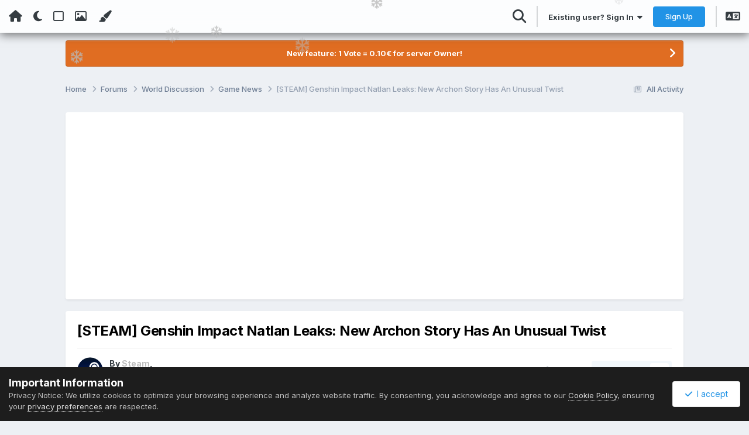

--- FILE ---
content_type: text/html;charset=UTF-8
request_url: https://hopzone.eu/forums/topic/47111-steam-genshin-impact-natlan-leaks-new-archon-story-has-an-unusual-twist/
body_size: 38583
content:
<!DOCTYPE html>
<html lang="en-US" dir="ltr" class="tee" >
	<head>
		<meta charset="utf-8">
		<title>[STEAM] Genshin Impact Natlan Leaks: New Archon Story Has An Unusual Twist - Game News - Hopzone.eu</title>
      	<style id="colorTheme" type="text/css"></style>
      	
		<script async src="https://pagead2.googlesyndication.com/pagead/js/adsbygoogle.js?client=ca-pub-5213829594311341" crossorigin="anonymous" type="0cb26ad15163f5a49b3e228b-text/javascript"></script>
<!--      	{ {if settings.ipbseo_ga_enabled} }
			{ setting="ipseo_ga" }
		{ {endif} }-->
<script async src="https://www.googletagmanager.com/gtag/js?id=G-ZQE1PPLYPE" type="0cb26ad15163f5a49b3e228b-text/javascript"></script>
<script type="0cb26ad15163f5a49b3e228b-text/javascript">
  window.dataLayer = window.dataLayer || [];
  function gtag() { dataLayer.push(arguments); }
  gtag('consent', 'default', {
    'ad_user_data': 'granted',
    'ad_personalization': 'granted',
    'ad_storage': 'granted',
    'analytics_storage': 'granted',
    'wait_for_update': 500,
  });
  gtag('js', new Date());
  gtag('config', 'G-ZQE1PPLYPE');
  dataLayer.push({'gtm.start': new Date().getTime(), 'event': 'gtm.js'});
</script>

		

	<meta name="viewport" content="width=device-width, initial-scale=1">


	
	
		<meta property="og:image" content="https://hopzone.eu/uploads/monthly_2023_02/300x300.png.a7f80db74aa340871bb7e6ef244d956f.png">
	
		<meta property="og:image" content="https://hopzone.eu/uploads/monthly_2023_02/512x512.png.3fa81b8aa6edbf463f8b10ccf68dafef.png">
	
		<meta property="og:image" content="https://hopzone.eu/uploads/monthly_2023_02/1024x1024.png.89e84762d7b63486a6ae2eec12f24c30.png">
	
		<meta property="og:image" content="https://hopzone.eu/uploads/monthly_2023_02/gif-logo-1250x656.png.84a245ca74143429846729314a092f47.png">
	


	<meta name="twitter:card" content="summary_large_image" />




	
		
			
				<meta property="og:title" content="[STEAM] Genshin Impact Natlan Leaks: New Archon Story Has An Unusual Twist">
			
		
	

	
		
			
				<meta property="og:type" content="website">
			
		
	

	
		
			
				<meta property="og:url" content="https://hopzone.eu/forums/topic/47111-steam-genshin-impact-natlan-leaks-new-archon-story-has-an-unusual-twist/">
			
		
	

	
		
			
				<meta name="description" content="This is the hidden content, please Sign In or Sign Up This is the hidden content, please Sign In or Sign Up leaks about Natlans Pyro Archon h...">
			
		
	

	
		
			
				<meta property="og:description" content="This is the hidden content, please Sign In or Sign Up This is the hidden content, please Sign In or Sign Up leaks about Natlans Pyro Archon h...">
			
		
	

	
		
			
				<meta property="og:updated_time" content="2024-06-15T11:08:44Z">
			
		
	

	
		
			
				<meta property="og:site_name" content="Hopzone.eu">
			
		
	

	
		
			
				<meta property="og:locale" content="en_US">
			
		
	


	
		<link rel="canonical" href="https://hopzone.eu/forums/topic/47111-steam-genshin-impact-natlan-leaks-new-archon-story-has-an-unusual-twist/" />
	

	
		<link as="style" rel="preload" href="https://hopzone.eu/applications/core/interface/ckeditor/ckeditor/skins/ips/editor.css?t=P1PF" />
	

<link rel="alternate" type="application/rss+xml" title="News" href="https://hopzone.eu/rss/1-news.xml/" />



<link rel="manifest" href="https://hopzone.eu/manifest.webmanifest/">
<meta name="msapplication-config" content="https://hopzone.eu/browserconfig.xml/">
<meta name="msapplication-starturl" content="/">
<meta name="application-name" content="HopZone">
<meta name="apple-mobile-web-app-title" content="HopZone">

	<meta name="theme-color" content="#000000">


	<meta name="msapplication-TileColor" content="#000000">


	<link rel="mask-icon" href="https://hopzone.eu/uploads/monthly_2023_02/1024x1024.svg?v=1710313897" color="#ffffff">




	

	
		
			<link rel="icon" sizes="36x36" href="https://hopzone.eu/uploads/monthly_2023_05/android-chrome-36x36.png?v=1710313897">
		
	

	
		
			<link rel="icon" sizes="48x48" href="https://hopzone.eu/uploads/monthly_2023_05/android-chrome-48x48.png?v=1710313897">
		
	

	
		
			<link rel="icon" sizes="72x72" href="https://hopzone.eu/uploads/monthly_2023_05/android-chrome-72x72.png?v=1710313897">
		
	

	
		
			<link rel="icon" sizes="96x96" href="https://hopzone.eu/uploads/monthly_2023_05/android-chrome-96x96.png?v=1710313897">
		
	

	
		
			<link rel="icon" sizes="144x144" href="https://hopzone.eu/uploads/monthly_2023_05/android-chrome-144x144.png?v=1710313897">
		
	

	
		
			<link rel="icon" sizes="192x192" href="https://hopzone.eu/uploads/monthly_2023_05/android-chrome-192x192.png?v=1710313897">
		
	

	
		
			<link rel="icon" sizes="256x256" href="https://hopzone.eu/uploads/monthly_2023_05/android-chrome-256x256.png?v=1710313897">
		
	

	
		
			<link rel="icon" sizes="384x384" href="https://hopzone.eu/uploads/monthly_2023_05/android-chrome-384x384.png?v=1710313897">
		
	

	
		
			<link rel="icon" sizes="512x512" href="https://hopzone.eu/uploads/monthly_2023_05/android-chrome-512x512.png?v=1710313897">
		
	

	
		
			<meta name="msapplication-square70x70logo" content="https://hopzone.eu/uploads/monthly_2023_05/msapplication-square70x70logo.png?v=1710313897"/>
		
	

	
		
			<meta name="msapplication-TileImage" content="https://hopzone.eu/uploads/monthly_2023_05/msapplication-TileImage.png?v=1710313897"/>
		
	

	
		
			<meta name="msapplication-square150x150logo" content="https://hopzone.eu/uploads/monthly_2023_05/msapplication-square150x150logo.png?v=1710313897"/>
		
	

	
		
			<meta name="msapplication-wide310x150logo" content="https://hopzone.eu/uploads/monthly_2023_05/msapplication-wide310x150logo.png?v=1710313897"/>
		
	

	
		
			<meta name="msapplication-square310x310logo" content="https://hopzone.eu/uploads/monthly_2023_05/msapplication-square310x310logo.png?v=1710313897"/>
		
	

	
		
			
				<link rel="apple-touch-icon" href="https://hopzone.eu/uploads/monthly_2023_05/apple-touch-icon-57x57.png?v=1710313897">
			
		
	

	
		
			
				<link rel="apple-touch-icon" sizes="60x60" href="https://hopzone.eu/uploads/monthly_2023_05/apple-touch-icon-60x60.png?v=1710313897">
			
		
	

	
		
			
				<link rel="apple-touch-icon" sizes="72x72" href="https://hopzone.eu/uploads/monthly_2023_05/apple-touch-icon-72x72.png?v=1710313897">
			
		
	

	
		
			
				<link rel="apple-touch-icon" sizes="76x76" href="https://hopzone.eu/uploads/monthly_2023_05/apple-touch-icon-76x76.png?v=1710313897">
			
		
	

	
		
			
				<link rel="apple-touch-icon" sizes="114x114" href="https://hopzone.eu/uploads/monthly_2023_05/apple-touch-icon-114x114.png?v=1710313897">
			
		
	

	
		
			
				<link rel="apple-touch-icon" sizes="120x120" href="https://hopzone.eu/uploads/monthly_2023_05/apple-touch-icon-120x120.png?v=1710313897">
			
		
	

	
		
			
				<link rel="apple-touch-icon" sizes="144x144" href="https://hopzone.eu/uploads/monthly_2023_05/apple-touch-icon-144x144.png?v=1710313897">
			
		
	

	
		
			
				<link rel="apple-touch-icon" sizes="152x152" href="https://hopzone.eu/uploads/monthly_2023_05/apple-touch-icon-152x152.png?v=1710313897">
			
		
	

	
		
			
				<link rel="apple-touch-icon" sizes="180x180" href="https://hopzone.eu/uploads/monthly_2023_05/apple-touch-icon-180x180.png?v=1710313897">
			
		
	




	<meta name="mobile-web-app-capable" content="yes">
	<meta name="apple-touch-fullscreen" content="yes">
	<meta name="apple-mobile-web-app-capable" content="yes">

	
		
	


<link rel="preload" href="//hopzone.eu/applications/core/interface/font/fontawesome-webfont.woff2?v=4.7.0" as="font" crossorigin="anonymous">
		


	<link rel="preconnect" href="https://fonts.googleapis.com">
	<link rel="preconnect" href="https://fonts.gstatic.com" crossorigin>
	
		<link href="https://fonts.googleapis.com/css2?family=Inter:wght@300;400;500;600;700&display=swap" rel="stylesheet">
	



	<link rel='stylesheet' href='https://hopzone.eu/uploads/css_built_4/ece30dd3486fd2a5ab3c527b4b77fc42_moods.css?v=4e52a1ea3c1767285574' media='all'>

	<link rel='stylesheet' href='https://hopzone.eu/uploads/css_built_4/341e4a57816af3ba440d891ca87450ff_framework.css?v=4e52a1ea3c1767285574' media='all'>

	<link rel='stylesheet' href='https://hopzone.eu/uploads/css_built_4/05e81b71abe4f22d6eb8d1a929494829_responsive.css?v=4e52a1ea3c1767285574' media='all'>

	<link rel='stylesheet' href='https://hopzone.eu/uploads/css_built_4/20446cf2d164adcc029377cb04d43d17_flags.css?v=4e52a1ea3c1767285574' media='all'>

	<link rel='stylesheet' href='https://hopzone.eu/uploads/css_built_4/79bfb05544daeca4ec6d8979c07ae88e_button.css?v=4e52a1ea3c1767285574' media='all'>

	<link rel='stylesheet' href='https://hopzone.eu/uploads/css_built_4/90eb5adf50a8c640f633d47fd7eb1778_core.css?v=4e52a1ea3c1767285574' media='all'>

	<link rel='stylesheet' href='https://hopzone.eu/uploads/css_built_4/5a0da001ccc2200dc5625c3f3934497d_core_responsive.css?v=4e52a1ea3c1767285574' media='all'>

	<link rel='stylesheet' href='https://hopzone.eu/uploads/css_built_4/f6c2e70b9ca9bb3683a2629adf2a13b9_feedback.css?v=4e52a1ea3c1767285574' media='all'>

	<link rel='stylesheet' href='https://hopzone.eu/uploads/css_built_4/ec0c06d47f161faa24112e8cbf0665bc_chatbox.css?v=4e52a1ea3c1767285574' media='all'>

	<link rel='stylesheet' href='https://hopzone.eu/uploads/css_built_4/62e269ced0fdab7e30e026f1d30ae516_forums.css?v=4e52a1ea3c1767285574' media='all'>

	<link rel='stylesheet' href='https://hopzone.eu/uploads/css_built_4/76e62c573090645fb99a15a363d8620e_forums_responsive.css?v=4e52a1ea3c1767285574' media='all'>

	<link rel='stylesheet' href='https://hopzone.eu/uploads/css_built_4/ebdea0c6a7dab6d37900b9190d3ac77b_topics.css?v=4e52a1ea3c1767285574' media='all'>





<link rel='stylesheet' href='https://hopzone.eu/uploads/css_built_4/258adbb6e4f3e83cd3b355f84e3fa002_custom.css?v=4e52a1ea3c1767285574' media='all'>




		

	
	<script type="0cb26ad15163f5a49b3e228b-text/javascript">
		var ipsDebug = false;		
	
		var CKEDITOR_BASEPATH = '//hopzone.eu/applications/core/interface/ckeditor/ckeditor/';
	
		var ipsSettings = {
			
			
			cookie_path: "/",
			
			cookie_prefix: "ips4_",
			
			
			cookie_ssl: true,
			
            essential_cookies: ["oauth_authorize","member_id","login_key","clearAutosave","lastSearch","device_key","IPSSessionFront","loggedIn","noCache","hasJS","cookie_consent","cookie_consent_optional","guestTermsDismissed","language","referred_by","codeVerifier","forumpass_*","cm_reg","location","currency","guestTransactionKey"],
			upload_imgURL: "",
			message_imgURL: "",
			notification_imgURL: "",
			baseURL: "//hopzone.eu/",
			jsURL: "//hopzone.eu/applications/core/interface/js/js.php",
			csrfKey: "044e8f47bf20c5a2da83e51de83263dd",
			antiCache: "4e52a1ea3c1767285574",
			jsAntiCache: "4e52a1ea3c1768585995",
			disableNotificationSounds: true,
			useCompiledFiles: true,
			links_external: true,
			memberID: 0,
			lazyLoadEnabled: true,
			blankImg: "//hopzone.eu/applications/core/interface/js/spacer.png",
			googleAnalyticsEnabled: false,
			matomoEnabled: false,
			viewProfiles: true,
			mapProvider: 'none',
			mapApiKey: '',
			pushPublicKey: "BDoql-XbhyOi3_si4CXQdftqSZHhbuRv0FMR6dcxjGxkvZOHGIBaw3P3LEStlUhXS-3TPKwQkJxWU9g6lt1jEMo",
			relativeDates: true
		};
		
		
		
		
			ipsSettings['maxImageDimensions'] = {
				width: 1000,
				height: 750
			};
		
		
	</script>





<script type="0cb26ad15163f5a49b3e228b-text/javascript" src='https://hopzone.eu/uploads/javascript_global/root_library.js?v=4e52a1ea3c1768585995' data-ips></script>


<script type="0cb26ad15163f5a49b3e228b-text/javascript" src='https://hopzone.eu/uploads/javascript_global/root_js_lang_1.js?v=4e52a1ea3c1768585995' data-ips></script>


<script type="0cb26ad15163f5a49b3e228b-text/javascript" src='https://hopzone.eu/uploads/javascript_global/root_framework.js?v=4e52a1ea3c1768585995' data-ips></script>


<script type="0cb26ad15163f5a49b3e228b-text/javascript" src='https://hopzone.eu/uploads/javascript_core/global_global_core.js?v=4e52a1ea3c1768585995' data-ips></script>


<script type="0cb26ad15163f5a49b3e228b-text/javascript" src='https://hopzone.eu/uploads/javascript_core/plugins_plugins.js?v=4e52a1ea3c1768585995' data-ips></script>


<script type="0cb26ad15163f5a49b3e228b-text/javascript" src='https://hopzone.eu/uploads/javascript_global/root_front.js?v=4e52a1ea3c1768585995' data-ips></script>


<script type="0cb26ad15163f5a49b3e228b-text/javascript" src='https://hopzone.eu/uploads/javascript_core/front_front_core.js?v=4e52a1ea3c1768585995' data-ips></script>


<script type="0cb26ad15163f5a49b3e228b-text/javascript" src='https://hopzone.eu/uploads/javascript_bimchatbox/front_front_chatbox.js?v=4e52a1ea3c1768585995' data-ips></script>


<script type="0cb26ad15163f5a49b3e228b-text/javascript" src='https://hopzone.eu/uploads/javascript_forums/front_front_topic.js?v=4e52a1ea3c1768585995' data-ips></script>


<script type="0cb26ad15163f5a49b3e228b-text/javascript" src='https://hopzone.eu/uploads/javascript_global/root_map.js?v=4e52a1ea3c1768585995' data-ips></script>



	<script type="0cb26ad15163f5a49b3e228b-text/javascript">
		
			ips.setSetting( 'date_format', jQuery.parseJSON('"mm\/dd\/yy"') );
		
			ips.setSetting( 'date_first_day', jQuery.parseJSON('0') );
		
			ips.setSetting( 'ipb_url_filter_option', jQuery.parseJSON('"none"') );
		
			ips.setSetting( 'url_filter_any_action', jQuery.parseJSON('"moderate"') );
		
			ips.setSetting( 'bypass_profanity', jQuery.parseJSON('0') );
		
			ips.setSetting( 'emoji_style', jQuery.parseJSON('"twemoji"') );
		
			ips.setSetting( 'emoji_shortcodes', jQuery.parseJSON('true') );
		
			ips.setSetting( 'emoji_ascii', jQuery.parseJSON('true') );
		
			ips.setSetting( 'emoji_cache', jQuery.parseJSON('1686023208') );
		
			ips.setSetting( 'image_jpg_quality', jQuery.parseJSON('85') );
		
			ips.setSetting( 'cloud2', jQuery.parseJSON('false') );
		
			ips.setSetting( 'bim_giphy_play', jQuery.parseJSON('"1"') );
		
			ips.setSetting( 'isAnonymous', jQuery.parseJSON('false') );
		
			ips.setSetting( 'unhideAction', jQuery.parseJSON('"both"') );
		
		
        
    </script>



<script type='application/ld+json'>
{
    "name": "[STEAM] Genshin Impact Natlan Leaks: New Archon Story Has An Unusual Twist",
    "headline": "[STEAM] Genshin Impact Natlan Leaks: New Archon Story Has An Unusual Twist",
    "text": "\u0026#13;\n \u0026#13;\n\t\u0026#13;\n\t\t\u0026#13;\n\t\t\tThis is the hidden content, please\u0026#13;\n\t\t\t\u0026#13;\n\t\t\t\t\u0026#13;\n\t\t\t\t\tSign In\u0026#13;\n\t\t\t\t \u0026#13;\n\t\t\t\tor \u0026#13;\n\t\t\t\t\u0026#13;\n\t\t\t\t\tSign Up\u0026#13;\n\t\t\t\t \u0026#13;\n\t\t\t\t\t\u0026#13;\n\t\t\t\u0026#13;\n\t\u0026#13;\n\u0026#13;\n\t\t\tThis is the hidden content, please\u0026#13;\n\t\t\t\u0026#13;\n\t\t\t\t\u0026#13;\n\t\t\t\t\tSign In\u0026#13;\n\t\t\t\t \u0026#13;\n\t\t\t\tor \u0026#13;\n\t\t\t\t\u0026#13;\n\t\t\t\t\tSign Up\u0026#13;\n\t\t\t\t \u0026#13;\n\t\t\t\t\t\u0026#13;\n\t\t\t\u0026#13;\n\t\u0026#13;\n leaks about Natlans Pyro Archon have started to emerge and, this time, instead of leaning into the characters alleged description, the rumors talk about key points in the story. Officially, the Pyro Archon is shrouded in mystery and their whereabouts are unknown for over 1,000 years in fact, it is unknown if the character called Murata is still the reigning deity in the Nation of Pyro. Earlier this year, however, some rumors started describing the \n\u0026#13;\n \u0026#13;\n\t\u0026#13;\n\t\t\u0026#13;\n\t\t\tThis is the hidden content, please\u0026#13;\n\t\t\t\u0026#13;\n\t\t\t\t\u0026#13;\n\t\t\t\t\tSign In\u0026#13;\n\t\t\t\t \u0026#13;\n\t\t\t\tor \u0026#13;\n\t\t\t\t\u0026#13;\n\t\t\t\t\tSign Up\u0026#13;\n\t\t\t\t \u0026#13;\n\t\t\t\t\t\u0026#13;\n\t\t\t\u0026#13;\n\t\u0026#13;\n, hinting at a Carnaval-inspired outfit.   \n\u0026#13;\n \u0026#13;\n\t\u0026#13;\n\t\t \u0026#13;\n\t\t\tThis is the hidden content, please\u0026#13;\n\t\t\t\u0026#13;\n\t\t\t\t\u0026#13;\n\t\t\t\t\tSign In\u0026#13;\n\t\t\t\t \u0026#13;\n\t\t\t\tor \u0026#13;\n\t\t\t\t\u0026#13;\n\t\t\t\t\tSign Up\u0026#13;\n\t\t\t\t \u0026#13;\n\t\t\t\t\t\u0026#13;\n\t\t\t\u0026#13;\n\t\u0026#13;\n\n",
    "dateCreated": "2024-06-15T11:08:44+0000",
    "datePublished": "2024-06-15T11:08:44+0000",
    "dateModified": "2024-06-15T11:08:44+0000",
    "image": "https://hopzone.eu/uploads/monthly_2024_04/Steam_icon_logo_svg.thumb.png.eab144f8b6c11f1e008204865bb0d8b7.png",
    "author": {
        "@type": "Person",
        "name": "Steam",
        "image": "https://hopzone.eu/uploads/monthly_2024_04/Steam_icon_logo_svg.thumb.png.eab144f8b6c11f1e008204865bb0d8b7.png",
        "url": "https://hopzone.eu/profile/12220-steam/"
    },
    "interactionStatistic": [
        {
            "@type": "InteractionCounter",
            "interactionType": "http://schema.org/ViewAction",
            "userInteractionCount": 191
        },
        {
            "@type": "InteractionCounter",
            "interactionType": "http://schema.org/CommentAction",
            "userInteractionCount": 0
        },
        {
            "@type": "InteractionCounter",
            "interactionType": "http://schema.org/FollowAction",
            "userInteractionCount": 0
        }
    ],
    "@context": "http://schema.org",
    "@type": "DiscussionForumPosting",
    "@id": "https://hopzone.eu/forums/topic/47111-steam-genshin-impact-natlan-leaks-new-archon-story-has-an-unusual-twist/",
    "isPartOf": {
        "@id": "https://hopzone.eu/#website"
    },
    "publisher": {
        "@id": "https://hopzone.eu/#organization",
        "member": {
            "@type": "Person",
            "name": "Steam",
            "image": "https://hopzone.eu/uploads/monthly_2024_04/Steam_icon_logo_svg.thumb.png.eab144f8b6c11f1e008204865bb0d8b7.png",
            "url": "https://hopzone.eu/profile/12220-steam/"
        }
    },
    "url": "https://hopzone.eu/forums/topic/47111-steam-genshin-impact-natlan-leaks-new-archon-story-has-an-unusual-twist/",
    "discussionUrl": "https://hopzone.eu/forums/topic/47111-steam-genshin-impact-natlan-leaks-new-archon-story-has-an-unusual-twist/",
    "mainEntityOfPage": {
        "@type": "WebPage",
        "@id": "https://hopzone.eu/forums/topic/47111-steam-genshin-impact-natlan-leaks-new-archon-story-has-an-unusual-twist/"
    },
    "pageStart": 1,
    "pageEnd": 1
}	
</script>

<script type='application/ld+json'>
{
    "@context": "http://www.schema.org",
    "publisher": "https://hopzone.eu/#organization",
    "@type": "WebSite",
    "@id": "https://hopzone.eu/#website",
    "mainEntityOfPage": "https://hopzone.eu/",
    "name": "Hopzone.eu",
    "url": "https://hopzone.eu/",
    "potentialAction": {
        "type": "SearchAction",
        "query-input": "required name=query",
        "target": "https://hopzone.eu/search/?q={query}"
    },
    "inLanguage": [
        {
            "@type": "Language",
            "name": "English (US)",
            "alternateName": "en-US"
        },
        {
            "@type": "Language",
            "name": "\u0420\u0443\u0441\u0441\u043a\u0438\u0439 (RU)",
            "alternateName": "ru-RU"
        },
        {
            "@type": "Language",
            "name": "Rom\u00e2n\u0103 (RO)",
            "alternateName": "ro-RO"
        },
        {
            "@type": "Language",
            "name": "Deutsch (DE)",
            "alternateName": "de-DE"
        },
        {
            "@type": "Language",
            "name": "Fran\u00e7ais (FR)",
            "alternateName": "fr-FR"
        },
        {
            "@type": "Language",
            "name": "Polski (PL)",
            "alternateName": "pl-PL"
        },
        {
            "@type": "Language",
            "name": "Italiano (IT)",
            "alternateName": "it-IT"
        },
        {
            "@type": "Language",
            "name": "\u010ce\u0161tina (CZ)",
            "alternateName": "cs-CZ"
        },
        {
            "@type": "Language",
            "name": "Bulgarian (BG)",
            "alternateName": "bg-BG"
        },
        {
            "@type": "Language",
            "name": "Nederlands (NL)",
            "alternateName": "nl-NL"
        },
        {
            "@type": "Language",
            "name": "Lietuvi\u0173 (LT)",
            "alternateName": "lt-LT"
        },
        {
            "@type": "Language",
            "name": "Turkish (TR)",
            "alternateName": "tr-TR"
        },
        {
            "@type": "Language",
            "name": "\u0627\u0644\u0644\u063a\u0629 \u0627\u0644\u0639\u0631\u0628\u064a\u0629 (AR)",
            "alternateName": "ar-YE"
        },
        {
            "@type": "Language",
            "name": "Espa\u00f1ol (ES)",
            "alternateName": "es-ES"
        },
        {
            "@type": "Language",
            "name": "Portugu\u00eas (BR)",
            "alternateName": "pt-BR"
        },
        {
            "@type": "Language",
            "name": "\u7b80\u4f53\u4e2d\u6587 (CH)",
            "alternateName": "zh-CN"
        },
        {
            "@type": "Language",
            "name": "\u0395\u03bb\u03bb\u03b7\u03bd\u03b9\u03ba\u03ac (EL)",
            "alternateName": "el-GR"
        }
    ]
}	
</script>

<script type='application/ld+json'>
{
    "@context": "http://www.schema.org",
    "@type": "Organization",
    "@id": "https://hopzone.eu/#organization",
    "mainEntityOfPage": "https://hopzone.eu/",
    "name": "Hopzone.eu",
    "url": "https://hopzone.eu/",
    "logo": {
        "@type": "ImageObject",
        "@id": "https://hopzone.eu/#logo",
        "url": "https://hopzone.eu/uploads/monthly_2023_03/gif-logo-1250x656.png.15498025cd4f630c53479156fa27ae36.png"
    }
}	
</script>

<script type='application/ld+json'>
{
    "@context": "http://schema.org",
    "@type": "BreadcrumbList",
    "itemListElement": [
        {
            "@type": "ListItem",
            "position": 1,
            "item": {
                "name": "Forums",
                "@id": "https://hopzone.eu/forums/"
            }
        },
        {
            "@type": "ListItem",
            "position": 2,
            "item": {
                "name": "World Discussion",
                "@id": "https://hopzone.eu/forums/forum/283-world-discussion/"
            }
        },
        {
            "@type": "ListItem",
            "position": 3,
            "item": {
                "name": "Game News",
                "@id": "https://hopzone.eu/forums/forum/385-game-news/"
            }
        },
        {
            "@type": "ListItem",
            "position": 4,
            "item": {
                "name": "[STEAM] Genshin Impact Natlan Leaks: New Archon Story Has An Unusual Twist"
            }
        }
    ]
}	
</script>



<script type="0cb26ad15163f5a49b3e228b-text/javascript">
    (() => {
        let gqlKeys = [];
        for (let [k, v] of Object.entries(gqlKeys)) {
            ips.setGraphQlData(k, v);
        }
    })();
</script>
		

	
	<link rel='shortcut icon' href='https://hopzone.eu/uploads/monthly_2023_02/48x48.png' type="image/png">

      	<link rel="preload" href="https://hopzone.eu/applications/core/interface/font/fontawesome-webfont.woff2?v=4.7.0" as="font" type="font/woff2" crossorigin="anonymous">
      	<link rel="stylesheet" href="https://cdnjs.cloudflare.com/ajax/libs/font-awesome/6.5.1/css/all.min.css">
      	<link rel="stylesheet" href="https://cdnjs.cloudflare.com/ajax/libs/font-awesome/6.5.1/css/v4-shims.min.css">
      	<!-- <link rel="stylesheet" href="https://cdnjs.cloudflare.com/ajax/libs/animate.css/4.1.1/animate.min.css"/> -->
		 
		<style>
			
				.DenArtPicture #ipsLayout_header header {
					
					
					background-image: url(https://hopzone.eu/uploads/set_resources_4/84c1e40ea0e759e3f1505eb1788ddf3c_pattern.png);
					background-size: cover;
    				background-position: center;
    				background-repeat: no-repeat;
				} 
				
  
				
					.cForumList .ipsDataItem_unread .ipsDataItem_title::before, .cForumGrid_unread .ipsPhotoPanel h3 a::before {
  						content: "New";
  						color: #fff;
    					background: #c72e2e;
    					font-size: 12px;
    					vertical-align: middle;
    					padding: 0 12px;
    					margin: 0 2px 0 2px;
    					display: inline-block;
    					border-radius: var(--box--radius);
					}
				

.ipsDataItem_subList li a::after {
  content: none !important;
}
html[dir="ltr"] .ipsDataItem_subList {
  padding-left: 0 !important;
  background-image: none !important;
}
			</style>
		
      	<!-- g antiblock -->
      	<script async src="https://fundingchoicesmessages.google.com/i/pub-5213829594311341?ers=1" nonce="_q-K4XivOJlzG7QYG2W_qw" type="0cb26ad15163f5a49b3e228b-text/javascript"></script><script nonce="_q-K4XivOJlzG7QYG2W_qw" type="0cb26ad15163f5a49b3e228b-text/javascript">(function() {function signalGooglefcPresent() {if (!window.frames['googlefcPresent']) {if (document.body) {const iframe = document.createElement('iframe'); iframe.style = 'width: 0; height: 0; border: none; z-index: -1000; left: -1000px; top: -1000px;'; iframe.style.display = 'none'; iframe.name = 'googlefcPresent'; document.body.appendChild(iframe);} else {setTimeout(signalGooglefcPresent, 0);}}}signalGooglefcPresent();})();</script>
      	<script type="0cb26ad15163f5a49b3e228b-text/javascript">(function(){'use strict';function aa(a){var b=0;return function(){return b<a.length?{done:!1,value:a[b++]}:{done:!0}}}var ba="function"==typeof Object.defineProperties?Object.defineProperty:function(a,b,c){if(a==Array.prototype||a==Object.prototype)return a;a[b]=c.value;return a}; function ca(a){a=["object"==typeof globalThis&&globalThis,a,"object"==typeof window&&window,"object"==typeof self&&self,"object"==typeof global&&global];for(var b=0;b<a.length;++b){var c=a[b];if(c&&c.Math==Math)return c}throw Error("Cannot find global object");}var da=ca(this);function k(a,b){if(b)a:{var c=da;a=a.split(".");for(var d=0;d<a.length-1;d++){var e=a[d];if(!(e in c))break a;c=c[e]}a=a[a.length-1];d=c[a];b=b(d);b!=d&&null!=b&&ba(c,a,{configurable:!0,writable:!0,value:b})}} function ea(a){return a.raw=a}function m(a){var b="undefined"!=typeof Symbol&&Symbol.iterator&&a[Symbol.iterator];if(b)return b.call(a);if("number"==typeof a.length)return{next:aa(a)};throw Error(String(a)+" is not an iterable or ArrayLike");}function fa(a){for(var b,c=[];!(b=a.next()).done;)c.push(b.value);return c}var ha="function"==typeof Object.create?Object.create:function(a){function b(){}b.prototype=a;return new b},n; if("function"==typeof Object.setPrototypeOf)n=Object.setPrototypeOf;else{var q;a:{var ia={a:!0},ja={};try{ja.__proto__=ia;q=ja.a;break a}catch(a){}q=!1}n=q?function(a,b){a.__proto__=b;if(a.__proto__!==b)throw new TypeError(a+" is not extensible");return a}:null}var ka=n; function r(a,b){a.prototype=ha(b.prototype);a.prototype.constructor=a;if(ka)ka(a,b);else for(var c in b)if("prototype"!=c)if(Object.defineProperties){var d=Object.getOwnPropertyDescriptor(b,c);d&&Object.defineProperty(a,c,d)}else a[c]=b[c];a.A=b.prototype}function la(){for(var a=Number(this),b=[],c=a;c<arguments.length;c++)b[c-a]=arguments[c];return b}k("Number.MAX_SAFE_INTEGER",function(){return 9007199254740991}); k("Number.isFinite",function(a){return a?a:function(b){return"number"!==typeof b?!1:!isNaN(b)&&Infinity!==b&&-Infinity!==b}});k("Number.isInteger",function(a){return a?a:function(b){return Number.isFinite(b)?b===Math.floor(b):!1}});k("Number.isSafeInteger",function(a){return a?a:function(b){return Number.isInteger(b)&&Math.abs(b)<=Number.MAX_SAFE_INTEGER}}); k("Math.trunc",function(a){return a?a:function(b){b=Number(b);if(isNaN(b)||Infinity===b||-Infinity===b||0===b)return b;var c=Math.floor(Math.abs(b));return 0>b?-c:c}});k("Object.is",function(a){return a?a:function(b,c){return b===c?0!==b||1/b===1/c:b!==b&&c!==c}});k("Array.prototype.includes",function(a){return a?a:function(b,c){var d=this;d instanceof String&&(d=String(d));var e=d.length;c=c||0;for(0>c&&(c=Math.max(c+e,0));c<e;c++){var f=d[c];if(f===b||Object.is(f,b))return!0}return!1}}); k("String.prototype.includes",function(a){return a?a:function(b,c){if(null==this)throw new TypeError("The 'this' value for String.prototype.includes must not be null or undefined");if(b instanceof RegExp)throw new TypeError("First argument to String.prototype.includes must not be a regular expression");return-1!==this.indexOf(b,c||0)}});/* Copyright The Closure Library Authors. SPDX-License-Identifier: Apache-2.0 */ var t=this||self;function v(a){return a};var w,x;a:{for(var ma=["CLOSURE_FLAGS"],y=t,z=0;z<ma.length;z++)if(y=y[ma[z]],null==y){x=null;break a}x=y}var na=x&&x[610401301];w=null!=na?na:!1;var A,oa=t.navigator;A=oa?oa.userAgentData||null:null;function B(a){return w?A?A.brands.some(function(b){return(b=b.brand)&&-1!=b.indexOf(a)}):!1:!1}function C(a){var b;a:{if(b=t.navigator)if(b=b.userAgent)break a;b=""}return-1!=b.indexOf(a)};function D(){return w?!!A&&0<A.brands.length:!1}function E(){return D()?B("Chromium"):(C("Chrome")||C("CriOS"))&&!(D()?0:C("Edge"))||C("Silk")};var pa=D()?!1:C("Trident")||C("MSIE");!C("Android")||E();E();C("Safari")&&(E()||(D()?0:C("Coast"))||(D()?0:C("Opera"))||(D()?0:C("Edge"))||(D()?B("Microsoft Edge"):C("Edg/"))||D()&&B("Opera"));var qa={},F=null;var ra="undefined"!==typeof Uint8Array,sa=!pa&&"function"===typeof btoa;function G(){return"function"===typeof BigInt};var H=0,I=0;function ta(a){var b=0>a;a=Math.abs(a);var c=a>>>0;a=Math.floor((a-c)/4294967296);b&&(c=m(ua(c,a)),b=c.next().value,a=c.next().value,c=b);H=c>>>0;I=a>>>0}function va(a,b){b>>>=0;a>>>=0;if(2097151>=b)var c=""+(4294967296*b+a);else G()?c=""+(BigInt(b)<<BigInt(32)|BigInt(a)):(c=(a>>>24|b<<8)&16777215,b=b>>16&65535,a=(a&16777215)+6777216*c+6710656*b,c+=8147497*b,b*=2,1E7<=a&&(c+=Math.floor(a/1E7),a%=1E7),1E7<=c&&(b+=Math.floor(c/1E7),c%=1E7),c=b+wa(c)+wa(a));return c} function wa(a){a=String(a);return"0000000".slice(a.length)+a}function ua(a,b){b=~b;a?a=~a+1:b+=1;return[a,b]};var J;J="function"===typeof Symbol&&"symbol"===typeof Symbol()?Symbol():void 0;var xa=J?function(a,b){a[J]|=b}:function(a,b){void 0!==a.g?a.g|=b:Object.defineProperties(a,{g:{value:b,configurable:!0,writable:!0,enumerable:!1}})},K=J?function(a){return a[J]|0}:function(a){return a.g|0},L=J?function(a){return a[J]}:function(a){return a.g},M=J?function(a,b){a[J]=b;return a}:function(a,b){void 0!==a.g?a.g=b:Object.defineProperties(a,{g:{value:b,configurable:!0,writable:!0,enumerable:!1}});return a};function ya(a,b){M(b,(a|0)&-14591)}function za(a,b){M(b,(a|34)&-14557)} function Aa(a){a=a>>14&1023;return 0===a?536870912:a};var N={},Ba={};function Ca(a){return!(!a||"object"!==typeof a||a.g!==Ba)}function Da(a){return null!==a&&"object"===typeof a&&!Array.isArray(a)&&a.constructor===Object}function P(a,b,c){if(!Array.isArray(a)||a.length)return!1;var d=K(a);if(d&1)return!0;if(!(b&&(Array.isArray(b)?b.includes(c):b.has(c))))return!1;M(a,d|1);return!0}Object.freeze(new function(){});Object.freeze(new function(){});var Ea=/^-?([1-9][0-9]*|0)(\.[0-9]+)?$/;var Q;function Fa(a,b){Q=b;a=new a(b);Q=void 0;return a} function R(a,b,c){null==a&&(a=Q);Q=void 0;if(null==a){var d=96;c?(a=[c],d|=512):a=[];b&&(d=d&-16760833|(b&1023)<<14)}else{if(!Array.isArray(a))throw Error();d=K(a);if(d&64)return a;d|=64;if(c&&(d|=512,c!==a[0]))throw Error();a:{c=a;var e=c.length;if(e){var f=e-1;if(Da(c[f])){d|=256;b=f-(+!!(d&512)-1);if(1024<=b)throw Error();d=d&-16760833|(b&1023)<<14;break a}}if(b){b=Math.max(b,e-(+!!(d&512)-1));if(1024<b)throw Error();d=d&-16760833|(b&1023)<<14}}}M(a,d);return a};function Ga(a){switch(typeof a){case "number":return isFinite(a)?a:String(a);case "boolean":return a?1:0;case "object":if(a)if(Array.isArray(a)){if(P(a,void 0,0))return}else if(ra&&null!=a&&a instanceof Uint8Array){if(sa){for(var b="",c=0,d=a.length-10240;c<d;)b+=String.fromCharCode.apply(null,a.subarray(c,c+=10240));b+=String.fromCharCode.apply(null,c?a.subarray(c):a);a=btoa(b)}else{void 0===b&&(b=0);if(!F){F={};c="ABCDEFGHIJKLMNOPQRSTUVWXYZabcdefghijklmnopqrstuvwxyz0123456789".split("");d=["+/=", "+/","-_=","-_.","-_"];for(var e=0;5>e;e++){var f=c.concat(d[e].split(""));qa[e]=f;for(var g=0;g<f.length;g++){var h=f[g];void 0===F[h]&&(F[h]=g)}}}b=qa[b];c=Array(Math.floor(a.length/3));d=b[64]||"";for(e=f=0;f<a.length-2;f+=3){var l=a[f],p=a[f+1];h=a[f+2];g=b[l>>2];l=b[(l&3)<<4|p>>4];p=b[(p&15)<<2|h>>6];h=b[h&63];c[e++]=g+l+p+h}g=0;h=d;switch(a.length-f){case 2:g=a[f+1],h=b[(g&15)<<2]||d;case 1:a=a[f],c[e]=b[a>>2]+b[(a&3)<<4|g>>4]+h+d}a=c.join("")}return a}}return a};function Ha(a,b,c){a=Array.prototype.slice.call(a);var d=a.length,e=b&256?a[d-1]:void 0;d+=e?-1:0;for(b=b&512?1:0;b<d;b++)a[b]=c(a[b]);if(e){b=a[b]={};for(var f in e)Object.prototype.hasOwnProperty.call(e,f)&&(b[f]=c(e[f]))}return a}function Ia(a,b,c,d,e){if(null!=a){if(Array.isArray(a))a=P(a,void 0,0)?void 0:e&&K(a)&2?a:Ja(a,b,c,void 0!==d,e);else if(Da(a)){var f={},g;for(g in a)Object.prototype.hasOwnProperty.call(a,g)&&(f[g]=Ia(a[g],b,c,d,e));a=f}else a=b(a,d);return a}} function Ja(a,b,c,d,e){var f=d||c?K(a):0;d=d?!!(f&32):void 0;a=Array.prototype.slice.call(a);for(var g=0;g<a.length;g++)a[g]=Ia(a[g],b,c,d,e);c&&c(f,a);return a}function Ka(a){return a.s===N?a.toJSON():Ga(a)};function La(a,b,c){c=void 0===c?za:c;if(null!=a){if(ra&&a instanceof Uint8Array)return b?a:new Uint8Array(a);if(Array.isArray(a)){var d=K(a);if(d&2)return a;b&&(b=0===d||!!(d&32)&&!(d&64||!(d&16)));return b?M(a,(d|34)&-12293):Ja(a,La,d&4?za:c,!0,!0)}a.s===N&&(c=a.h,d=L(c),a=d&2?a:Fa(a.constructor,Ma(c,d,!0)));return a}}function Ma(a,b,c){var d=c||b&2?za:ya,e=!!(b&32);a=Ha(a,b,function(f){return La(f,e,d)});xa(a,32|(c?2:0));return a};function Na(a,b){a=a.h;return Oa(a,L(a),b)}function Oa(a,b,c,d){if(-1===c)return null;if(c>=Aa(b)){if(b&256)return a[a.length-1][c]}else{var e=a.length;if(d&&b&256&&(d=a[e-1][c],null!=d))return d;b=c+(+!!(b&512)-1);if(b<e)return a[b]}}function Pa(a,b,c,d,e){var f=Aa(b);if(c>=f||e){var g=b;if(b&256)e=a[a.length-1];else{if(null==d)return;e=a[f+(+!!(b&512)-1)]={};g|=256}e[c]=d;c<f&&(a[c+(+!!(b&512)-1)]=void 0);g!==b&&M(a,g)}else a[c+(+!!(b&512)-1)]=d,b&256&&(a=a[a.length-1],c in a&&delete a[c])} function Qa(a,b){var c=Ra;var d=void 0===d?!1:d;var e=a.h;var f=L(e),g=Oa(e,f,b,d);if(null!=g&&"object"===typeof g&&g.s===N)c=g;else if(Array.isArray(g)){var h=K(g),l=h;0===l&&(l|=f&32);l|=f&2;l!==h&&M(g,l);c=new c(g)}else c=void 0;c!==g&&null!=c&&Pa(e,f,b,c,d);e=c;if(null==e)return e;a=a.h;f=L(a);f&2||(g=e,c=g.h,h=L(c),g=h&2?Fa(g.constructor,Ma(c,h,!1)):g,g!==e&&(e=g,Pa(a,f,b,e,d)));return e}function Sa(a,b){a=Na(a,b);return null==a||"string"===typeof a?a:void 0} function Ta(a,b){var c=void 0===c?0:c;a=Na(a,b);if(null!=a)if(b=typeof a,"number"===b?Number.isFinite(a):"string"!==b?0:Ea.test(a))if("number"===typeof a){if(a=Math.trunc(a),!Number.isSafeInteger(a)){ta(a);b=H;var d=I;if(a=d&2147483648)b=~b+1>>>0,d=~d>>>0,0==b&&(d=d+1>>>0);b=4294967296*d+(b>>>0);a=a?-b:b}}else if(b=Math.trunc(Number(a)),Number.isSafeInteger(b))a=String(b);else{if(b=a.indexOf("."),-1!==b&&(a=a.substring(0,b)),!("-"===a[0]?20>a.length||20===a.length&&-922337<Number(a.substring(0,7)): 19>a.length||19===a.length&&922337>Number(a.substring(0,6)))){if(16>a.length)ta(Number(a));else if(G())a=BigInt(a),H=Number(a&BigInt(4294967295))>>>0,I=Number(a>>BigInt(32)&BigInt(4294967295));else{b=+("-"===a[0]);I=H=0;d=a.length;for(var e=b,f=(d-b)%6+b;f<=d;e=f,f+=6)e=Number(a.slice(e,f)),I*=1E6,H=1E6*H+e,4294967296<=H&&(I+=Math.trunc(H/4294967296),I>>>=0,H>>>=0);b&&(b=m(ua(H,I)),a=b.next().value,b=b.next().value,H=a,I=b)}a=H;b=I;b&2147483648?G()?a=""+(BigInt(b|0)<<BigInt(32)|BigInt(a>>>0)):(b= m(ua(a,b)),a=b.next().value,b=b.next().value,a="-"+va(a,b)):a=va(a,b)}}else a=void 0;return null!=a?a:c}function S(a,b){a=Sa(a,b);return null!=a?a:""};function T(a,b,c){this.h=R(a,b,c)}T.prototype.toJSON=function(){return Ua(this,Ja(this.h,Ka,void 0,void 0,!1),!0)};T.prototype.s=N;T.prototype.toString=function(){return Ua(this,this.h,!1).toString()}; function Ua(a,b,c){var d=a.constructor.v,e=L(c?a.h:b);a=b.length;if(!a)return b;var f;if(Da(c=b[a-1])){a:{var g=c;var h={},l=!1,p;for(p in g)if(Object.prototype.hasOwnProperty.call(g,p)){var u=g[p];if(Array.isArray(u)){var jb=u;if(P(u,d,+p)||Ca(u)&&0===u.size)u=null;u!=jb&&(l=!0)}null!=u?h[p]=u:l=!0}if(l){for(var O in h){g=h;break a}g=null}}g!=c&&(f=!0);a--}for(p=+!!(e&512)-1;0<a;a--){O=a-1;c=b[O];O-=p;if(!(null==c||P(c,d,O)||Ca(c)&&0===c.size))break;var kb=!0}if(!f&&!kb)return b;b=Array.prototype.slice.call(b, 0,a);g&&b.push(g);return b};function Va(a){return function(b){if(null==b||""==b)b=new a;else{b=JSON.parse(b);if(!Array.isArray(b))throw Error(void 0);xa(b,32);b=Fa(a,b)}return b}};function Wa(a){this.h=R(a)}r(Wa,T);var Xa=Va(Wa);var U;function V(a){this.g=a}V.prototype.toString=function(){return this.g+""};var Ya={};function Za(a){if(void 0===U){var b=null;var c=t.trustedTypes;if(c&&c.createPolicy){try{b=c.createPolicy("goog#html",{createHTML:v,createScript:v,createScriptURL:v})}catch(d){t.console&&t.console.error(d.message)}U=b}else U=b}a=(b=U)?b.createScriptURL(a):a;return new V(a,Ya)};function (){return Math.floor(2147483648*Math.random()).toString(36)+Math.abs(Math.floor(2147483648*Math.random())^Date.now()).toString(36)};function ab(a,b){b=String(b);"application/xhtml+xml"===a.contentType&&(b=b.toLowerCase());return a.createElement(b)}function bb(a){this.g=a||t.document||document};/* SPDX-License-Identifier: Apache-2.0 */ function cb(a,b){a.src=b instanceof V&&b.constructor===V?b.g:"type_error:TrustedResourceUrl";var c,d;(c=(b=null==(d=(c=(a.ownerDocument&&a.ownerDocument.defaultView||window).document).querySelector)?void 0:d.call(c,"script[nonce]"))?b.nonce||b.getAttribute("nonce")||"":"")&&a.setAttribute("nonce",c)};function db(a){a=void 0===a?document:a;return a.createElement("script")};function eb(a,b,c,d,e,f){try{var g=a.g,h=db(g);h.async=!0;cb(h,b);g.head.appendChild(h);h.addEventListener("load",function(){e();d&&g.head.removeChild(h)});h.addEventListener("error",function(){0<c?eb(a,b,c-1,d,e,f):(d&&g.head.removeChild(h),f())})}catch(l){f()}};var fb=t.atob("aHR0cHM6Ly93d3cuZ3N0YXRpYy5jb20vaW1hZ2VzL2ljb25zL21hdGVyaWFsL3N5c3RlbS8xeC93YXJuaW5nX2FtYmVyXzI0ZHAucG5n"),gb=t.atob("WW91IGFyZSBzZWVpbmcgdGhpcyBtZXNzYWdlIGJlY2F1c2UgYWQgb3Igc2NyaXB0IGJsb2NraW5nIHNvZnR3YXJlIGlzIGludGVyZmVyaW5nIHdpdGggdGhpcyBwYWdlLg=="),hb=t.atob("RGlzYWJsZSBhbnkgYWQgb3Igc2NyaXB0IGJsb2NraW5nIHNvZnR3YXJlLCB0aGVuIHJlbG9hZCB0aGlzIHBhZ2Uu");function ib(a,b,c){this.i=a;this.u=b;this.o=c;this.g=null;this.j=[];this.m=!1;this.l=new bb(this.i)} function lb(a){if(a.i.body&&!a.m){var b=function(){mb(a);t.setTimeout(function(){nb(a,3)},50)};eb(a.l,a.u,2,!0,function(){t[a.o]||b()},b);a.m=!0}} function mb(a){for(var b=W(1,5),c=0;c<b;c++){var d=X(a);a.i.body.appendChild(d);a.j.push(d)}b=X(a);b.style.bottom="0";b.style.left="0";b.style.position="fixed";b.style.width=W(100,110).toString()+"%";b.style.zIndex=W(2147483544,2147483644).toString();b.style.backgroundColor=ob(249,259,242,252,219,229);b.style.boxShadow="0 0 12px #888";b.style.color=ob(0,10,0,10,0,10);b.style.display="flex";b.style.justifyContent="center";b.style.fontFamily="Roboto, Arial";c=X(a);c.style.width=W(80,85).toString()+ "%";c.style.maxWidth=W(750,775).toString()+"px";c.style.margin="24px";c.style.display="flex";c.style.alignItems="flex-start";c.style.justifyContent="center";d=ab(a.l.g,"IMG");d.className=();d.src=fb;d.alt="Warning icon";d.style.height="24px";d.style.width="24px";d.style.paddingRight="16px";var e=X(a),f=X(a);f.style.fontWeight="bold";f.textContent=gb;var g=X(a);g.textContent=hb;Y(a,e,f);Y(a,e,g);Y(a,c,d);Y(a,c,e);Y(a,b,c);a.g=b;a.i.body.appendChild(a.g);b=W(1,5);for(c=0;c<b;c++)d=X(a),a.i.body.appendChild(d), a.j.push(d)}function Y(a,b,c){for(var d=W(1,5),e=0;e<d;e++){var f=X(a);b.appendChild(f)}b.appendChild(c);c=W(1,5);for(d=0;d<c;d++)e=X(a),b.appendChild(e)}function W(a,b){return Math.floor(a+Math.random()*(b-a))}function ob(a,b,c,d,e,f){return"rgb("+W(Math.max(a,0),Math.min(b,255)).toString()+","+W(Math.max(c,0),Math.min(d,255)).toString()+","+W(Math.max(e,0),Math.min(f,255)).toString()+")"}function X(a){a=ab(a.l.g,"DIV");a.className=();return a} function nb(a,b){0>=b||null!=a.g&&0!==a.g.offsetHeight&&0!==a.g.offsetWidth||(pb(a),mb(a),t.setTimeout(function(){nb(a,b-1)},50))}function pb(a){for(var b=m(a.j),c=b.next();!c.done;c=b.next())(c=c.value)&&c.parentNode&&c.parentNode.removeChild(c);a.j=[];(b=a.g)&&b.parentNode&&b.parentNode.removeChild(b);a.g=null};function qb(a,b,c,d,e){function f(l){document.body?g(document.body):0<l?t.setTimeout(function(){f(l-1)},e):b()}function g(l){l.appendChild(h);t.setTimeout(function(){h?(0!==h.offsetHeight&&0!==h.offsetWidth?b():a(),h.parentNode&&h.parentNode.removeChild(h)):a()},d)}var h=rb(c);f(3)}function rb(a){var b=document.createElement("div");b.className=a;b.style.width="1px";b.style.height="1px";b.style.position="absolute";b.style.left="-10000px";b.style.top="-10000px";b.style.zIndex="-10000";return b};function Ra(a){this.h=R(a)}r(Ra,T);function sb(a){this.h=R(a)}r(sb,T);var tb=Va(sb);function ub(a){var b=la.apply(1,arguments);if(0===b.length)return Za(a[0]);for(var c=a[0],d=0;d<b.length;d++)c+=encodeURIComponent(b[d])+a[d+1];return Za(c)};function vb(a){if(!a)return null;a=Sa(a,4);var b;null===a||void 0===a?b=null:b=Za(a);return b};var wb=ea([""]),xb=ea([""]);function yb(a,b){this.m=a;this.o=new bb(a.document);this.g=b;this.j=S(this.g,1);this.u=vb(Qa(this.g,2))||ub(wb);this.i=!1;b=vb(Qa(this.g,13))||ub(xb);this.l=new ib(a.document,b,S(this.g,12))}yb.prototype.start=function(){zb(this)}; function zb(a){Ab(a);eb(a.o,a.u,3,!1,function(){a:{var b=a.j;var c=t.btoa(b);if(c=t[c]){try{var d=Xa(t.atob(c))}catch(e){b=!1;break a}b=b===Sa(d,1)}else b=!1}b?Z(a,S(a.g,14)):(Z(a,S(a.g,8)),lb(a.l))},function(){qb(function(){Z(a,S(a.g,7));lb(a.l)},function(){return Z(a,S(a.g,6))},S(a.g,9),Ta(a.g,10),Ta(a.g,11))})}function Z(a,b){a.i||(a.i=!0,a=new a.m.XMLHttpRequest,a.open("GET",b,!0),a.send())}function Ab(a){var b=t.btoa(a.j);a.m[b]&&Z(a,S(a.g,5))};(function(a,b){t[a]=function(){var c=la.apply(0,arguments);t[a]=function(){};b.call.apply(b,[null].concat(c instanceof Array?c:fa(m(c))))}})("__h82AlnkH6D91__",function(a){"function"===typeof window.atob&&(new yb(window,tb(window.atob(a)))).start()});}).call(this); window.__h82AlnkH6D91__("[base64]/[base64]/[base64]/[base64]");</script>

	</head>
	<body class="ipsApp ipsApp_front ipsJS_none ipsClearfix" data-controller="core.front.core.app,core.front.core.dataLayer"  data-message=""  data-pageapp="forums" data-pagelocation="front" data-pagemodule="forums" data-pagecontroller="topic" data-pageid="47111"   >
		<noscript><iframe src="https://www.googletagmanager.com/ns.html?id=GTM-TJZ2CML" height="0" width="0" style="display:none;visibility:hidden"></iframe></noscript>
      	
      	
			<div class="DenArtSnow" style="z-index: 9999999999;position: fixed;"></div>
      	
      	
      	<a href="#ipsLayout_mainArea" class="ipsHide" title="Go to main content on this page" accesskey="m">Jump to content</a>
      	<!--https://hopzone.eu/-->
      	<div class="DenArtTopBar ipsResponsive_showDesktop">
            
            
          	<div class="ipsLayout_container ipsFlex ipsFlex-jc:between ipsFlex-ai:center">
            	<div class="DenArtTopBar_action">
                  <ul class="ipsList_inline">
                    
                    	<li><a href="https://hopzone.eu/" data-ipstooltip title="Home"><i class="fas fa-home"></i></a></li>
                    
                    
                    	<li class="DenArtTopBar_theme" data-ipstooltip title="Change Theme"><i class="fas fa-moon"></i></li>
                    
                    
                    
                        <li class="DenArtTopBar_shape" data-ipstooltip title="Change Shape"><i class="far fa-square"></i></li>
                    
                    
                    
                        <li class="DenArtTopBar_picture" data-ipstooltip title="Change Header"><i class="far fa-image"></i></li>
                    
                    
                    
                        <li class="DenArtTopBar_color" data-ipstooltip title="Change Color">
                    		<button data-jscolor="{mode:'HSV', onInput:'setColorThemeCookie(this)', forceStyle: false, previewSize: 16}" aria-label="Change Color"></button>
                      	</li>
                      	<li id="DenArtTopBar_colorResetPC" data-ipstooltip title="Restore default color"><i class="fa fa-refresh"></i></li>
                    
                  </ul>
              	</div>
              	
              		<div class="DenArtTopBar_userNav">
                    	


	<ul id="elUserNav" class="ipsList_inline cSignedOut ipsResponsive_showDesktop">
		
      	
      		<li class="cSearch cUserNav_icon">
         		<a href="//hopzone.eu/search/?do=quicksearch" data-ipstooltip='title="Search"'>
 					<i class="fas fa-search" style="margin-top: -1px;font-size: 23px;"></i>
 				</a>
      		</li>
      		<li class="elUserNav_sep">
      	
		
	


	<li class='cUserNav_icon ipsHide' id='elCart_container'></li>
	<li class='elUserNav_sep ipsHide' id='elCart_sep'></li>

<li id="elSignInLink">
			<a href="https://hopzone.eu/login/" data-ipsmenu-closeonclick="false" data-ipsmenu id="elUserSignIn">
				Existing user? Sign In  <i class="fa fa-caret-down"></i>
			</a>
			
<div id='elUserSignIn_menu' class='ipsMenu ipsMenu_auto ipsHide'>
	<form accept-charset='utf-8' method='post' action='https://hopzone.eu/login/'>
		<input type="hidden" name="csrfKey" value="044e8f47bf20c5a2da83e51de83263dd">
		<input type="hidden" name="ref" value="aHR0cHM6Ly9ob3B6b25lLmV1L2ZvcnVtcy90b3BpYy80NzExMS1zdGVhbS1nZW5zaGluLWltcGFjdC1uYXRsYW4tbGVha3MtbmV3LWFyY2hvbi1zdG9yeS1oYXMtYW4tdW51c3VhbC10d2lzdC8=">
		<div data-role="loginForm">
			
			
			
				<div class='ipsColumns ipsColumns_noSpacing'>
					<div class='ipsColumn ipsColumn_wide' id='elUserSignIn_internal'>
						
<div class="ipsPad ipsForm ipsForm_vertical">
	<h4 class="ipsType_sectionHead">Sign In</h4>
	<br><br>
	<ul class='ipsList_reset'>
		<li class="ipsFieldRow ipsFieldRow_noLabel ipsFieldRow_fullWidth">
			
			
				<input type="email" placeholder="Email Address" name="auth" autocomplete="email">
			
		</li>
		<li class="ipsFieldRow ipsFieldRow_noLabel ipsFieldRow_fullWidth">
			<input type="password" placeholder="Password" name="password" autocomplete="current-password">
		</li>
		<li class="ipsFieldRow ipsFieldRow_checkbox ipsClearfix">
			<span class="ipsCustomInput">
				<input type="checkbox" name="remember_me" id="remember_me_checkbox" value="1" checked aria-checked="true">
				<span></span>
			</span>
			<div class="ipsFieldRow_content">
				<label class="ipsFieldRow_label" for="remember_me_checkbox">Remember me</label>
				<span class="ipsFieldRow_desc">Not recommended on shared computers</span>
			</div>
		</li>
		<li class="ipsFieldRow ipsFieldRow_fullWidth">
			<button type="submit" name="_processLogin" value="usernamepassword" class="ipsButton ipsButton_primary ipsButton_small" id="elSignIn_submit">Sign In</button>
			
				<p class="ipsType_right ipsType_small">
					
						<a href='https://hopzone.eu/lostpassword/' data-ipsDialog data-ipsDialog-title='Forgot your password?'>
					
					Forgot your password?</a>
				</p>
			
		</li>
	</ul>
</div>
					</div>
					<div class='ipsColumn ipsColumn_wide'>
						<div class='ipsPadding' id='elUserSignIn_external'>
							<div class='ipsAreaBackground_light ipsPadding:half'>
								
									<p class='ipsType_reset ipsType_small ipsType_center'><strong>Or sign in with one of these services</strong></p>
								
								
                                    
                                    
                                        
                                        <div class='ipsType_center ipsMargin_top:half'>
                                            

<button type="submit" name="_processLogin" value="4" class='ipsButton ipsButton_verySmall ipsButton_fullWidth ipsSocial brilliantdiscord_discordButton' style="background-color: #7289DA">
	
		<span class='ipsSocial_icon'>
			
				<i class='fa-brands fa-discord'></i>
			
		</span>
		<span class='ipsSocial_text'>Login with Discord</span>
	
</button>
                                        </div>
                                    
								
                                    
                                    
                                        <div class='ipsType_center ipsMargin_top:half'>
											

<button type="submit" name="_processLogin" value="12" class='ipsButton ipsButton_verySmall ipsButton_fullWidth ipsSocial ipsSocial_vkcom' style="background-color: #4a76a8">
	
		<span class='ipsSocial_icon'>
			
				<i class='fa fa-vk'></i>
			
		</span>
		<span class='ipsSocial_text'>Sign in with VK.com</span>
	
</button>
										</div>
                                    
								
                                    
                                    
                                        <div class='ipsType_center ipsMargin_top:half'>
											

<button type="submit" name="_processLogin" value="5" class='ipsButton ipsButton_verySmall ipsButton_fullWidth ipsSocial ipsSocial_facebook' style="background-color: #3a579a">
	
		<span class='ipsSocial_icon'>
			
				<i class='fa fa-facebook-official'></i>
			
		</span>
		<span class='ipsSocial_text'>Sign in with Facebook</span>
	
</button>
										</div>
                                    
								
                                    
                                    
                                        <div class='ipsType_center ipsMargin_top:half'>
											

<button type="submit" name="_processLogin" value="6" class='ipsButton ipsButton_verySmall ipsButton_fullWidth ipsSocial ipsSocial_google' style="background-color: #4285F4">
	
		<span class='ipsSocial_icon'>
			
				<i class='fa fa-google'></i>
			
		</span>
		<span class='ipsSocial_text'>Sign in with Google</span>
	
</button>
										</div>
                                    
								
                                    
                                    
                                        <div class='ipsType_center ipsMargin_top:half'>
											

<button type="submit" name="_processLogin" value="7" class='ipsButton ipsButton_verySmall ipsButton_fullWidth ipsSocial ipsSocial_linkedin' style="background-color: #007eb3">
	
		<span class='ipsSocial_icon'>
			
				<i class='fa fa-linkedin'></i>
			
		</span>
		<span class='ipsSocial_text'>Sign in with LinkedIn</span>
	
</button>
										</div>
                                    
								
                                    
                                    
                                        <div class='ipsType_center ipsMargin_top:half'>
											

<button type="submit" name="_processLogin" value="8" class='ipsButton ipsButton_verySmall ipsButton_fullWidth ipsSocial ipsSocial_microsoft' style="background-color: #008b00">
	
		<span class='ipsSocial_icon'>
			
				<i class='fa fa-windows'></i>
			
		</span>
		<span class='ipsSocial_text'>Sign in with Microsoft</span>
	
</button>
										</div>
                                    
								
                                    
                                    
                                        <div class='ipsType_center ipsMargin_top:half'>
											

<button type="submit" name="_processLogin" value="9" class='ipsButton ipsButton_verySmall ipsButton_fullWidth ipsSocial ipsSocial_twitter' style="background-color: #000000">
	
		<span class='ipsSocial_icon'>
			
				<i class='fa fa-twitter'></i>
			
		</span>
		<span class='ipsSocial_text'>Sign in with X</span>
	
</button>
										</div>
                                    
								
                                    
                                    
                                        <div class='ipsType_center ipsMargin_top:half'>
											

<button type="submit" name="_processLogin" value="11" class='ipsButton ipsButton_verySmall ipsButton_fullWidth ipsSocial ' style="background-color: #171a21">
	
		<span class='ipsSocial_icon'>
			
				<i class='fa fa-steam'></i>
			
		</span>
		<span class='ipsSocial_text'>Sign in with Steam</span>
	
</button>
										</div>
                                    
								
							</div>
						</div>
					</div>
				</div>
			
		</div>
	</form>
</div>
		</li>
		
			<li>
				
					<a href="https://hopzone.eu/register/"  id="elRegisterButton" class="ipsButton ipsButton_normal ipsButton_primary">Sign Up</a>
				
			</li>
		
      	
      		<li class="elUserNav_sep">
				
      				<li>
						<a href="#elNavLang_menu" id="DenArtelNavLangTopBar" data-ipsmenu data-ipsmenu-above data-ipstooltip title="Language"><i class="fas fa-language"></i></a>
						<ul id="DenArtelNavLangTopBar_menu" class="ipsMenu ipsMenu_selectable ipsHide">
							
								<li class="ipsMenu_item ipsMenu_itemChecked">
									<form action="//hopzone.eu/language/?csrfKey=044e8f47bf20c5a2da83e51de83263dd" method="post">
										<button type="submit" name="id" value="1" class="ipsButton ipsButton_link"><i class="ipsFlag ipsFlag-us"></i> English (US) (Default)</button>
									</form>
								</li>
							
								<li class="ipsMenu_item">
									<form action="//hopzone.eu/language/?csrfKey=044e8f47bf20c5a2da83e51de83263dd" method="post">
										<button type="submit" name="id" value="3" class="ipsButton ipsButton_link"><i class="ipsFlag ipsFlag-ru"></i> Русский (RU) </button>
									</form>
								</li>
							
								<li class="ipsMenu_item">
									<form action="//hopzone.eu/language/?csrfKey=044e8f47bf20c5a2da83e51de83263dd" method="post">
										<button type="submit" name="id" value="30" class="ipsButton ipsButton_link"><i class="ipsFlag ipsFlag-ro"></i> Română (RO) </button>
									</form>
								</li>
							
								<li class="ipsMenu_item">
									<form action="//hopzone.eu/language/?csrfKey=044e8f47bf20c5a2da83e51de83263dd" method="post">
										<button type="submit" name="id" value="23" class="ipsButton ipsButton_link"><i class="ipsFlag ipsFlag-de"></i> Deutsch (DE) </button>
									</form>
								</li>
							
								<li class="ipsMenu_item">
									<form action="//hopzone.eu/language/?csrfKey=044e8f47bf20c5a2da83e51de83263dd" method="post">
										<button type="submit" name="id" value="25" class="ipsButton ipsButton_link"><i class="ipsFlag ipsFlag-fr"></i> Français (FR) </button>
									</form>
								</li>
							
								<li class="ipsMenu_item">
									<form action="//hopzone.eu/language/?csrfKey=044e8f47bf20c5a2da83e51de83263dd" method="post">
										<button type="submit" name="id" value="7" class="ipsButton ipsButton_link"><i class="ipsFlag ipsFlag-pl"></i> Polski (PL) </button>
									</form>
								</li>
							
								<li class="ipsMenu_item">
									<form action="//hopzone.eu/language/?csrfKey=044e8f47bf20c5a2da83e51de83263dd" method="post">
										<button type="submit" name="id" value="29" class="ipsButton ipsButton_link"><i class="ipsFlag ipsFlag-it"></i> Italiano (IT) </button>
									</form>
								</li>
							
								<li class="ipsMenu_item">
									<form action="//hopzone.eu/language/?csrfKey=044e8f47bf20c5a2da83e51de83263dd" method="post">
										<button type="submit" name="id" value="15" class="ipsButton ipsButton_link"><i class="ipsFlag ipsFlag-cz"></i> Čeština (CZ) </button>
									</form>
								</li>
							
								<li class="ipsMenu_item">
									<form action="//hopzone.eu/language/?csrfKey=044e8f47bf20c5a2da83e51de83263dd" method="post">
										<button type="submit" name="id" value="28" class="ipsButton ipsButton_link"><i class="ipsFlag ipsFlag-bg"></i> Bulgarian (BG) </button>
									</form>
								</li>
							
								<li class="ipsMenu_item">
									<form action="//hopzone.eu/language/?csrfKey=044e8f47bf20c5a2da83e51de83263dd" method="post">
										<button type="submit" name="id" value="4" class="ipsButton ipsButton_link"><i class="ipsFlag ipsFlag-nl"></i> Nederlands (NL) </button>
									</form>
								</li>
							
								<li class="ipsMenu_item">
									<form action="//hopzone.eu/language/?csrfKey=044e8f47bf20c5a2da83e51de83263dd" method="post">
										<button type="submit" name="id" value="14" class="ipsButton ipsButton_link"><i class="ipsFlag ipsFlag-lt"></i> Lietuvių (LT) </button>
									</form>
								</li>
							
								<li class="ipsMenu_item">
									<form action="//hopzone.eu/language/?csrfKey=044e8f47bf20c5a2da83e51de83263dd" method="post">
										<button type="submit" name="id" value="31" class="ipsButton ipsButton_link"><i class="ipsFlag ipsFlag-tr"></i> Turkish (TR) </button>
									</form>
								</li>
							
								<li class="ipsMenu_item">
									<form action="//hopzone.eu/language/?csrfKey=044e8f47bf20c5a2da83e51de83263dd" method="post">
										<button type="submit" name="id" value="24" class="ipsButton ipsButton_link"><i class="ipsFlag ipsFlag-ye"></i> اللغة العربية (AR) </button>
									</form>
								</li>
							
								<li class="ipsMenu_item">
									<form action="//hopzone.eu/language/?csrfKey=044e8f47bf20c5a2da83e51de83263dd" method="post">
										<button type="submit" name="id" value="26" class="ipsButton ipsButton_link"><i class="ipsFlag ipsFlag-es"></i> Español (ES) </button>
									</form>
								</li>
							
								<li class="ipsMenu_item">
									<form action="//hopzone.eu/language/?csrfKey=044e8f47bf20c5a2da83e51de83263dd" method="post">
										<button type="submit" name="id" value="27" class="ipsButton ipsButton_link"><i class="ipsFlag ipsFlag-br"></i> Português (BR) </button>
									</form>
								</li>
							
								<li class="ipsMenu_item">
									<form action="//hopzone.eu/language/?csrfKey=044e8f47bf20c5a2da83e51de83263dd" method="post">
										<button type="submit" name="id" value="33" class="ipsButton ipsButton_link"><i class="ipsFlag ipsFlag-cn"></i> 简体中文 (CH) </button>
									</form>
								</li>
							
								<li class="ipsMenu_item">
									<form action="//hopzone.eu/language/?csrfKey=044e8f47bf20c5a2da83e51de83263dd" method="post">
										<button type="submit" name="id" value="32" class="ipsButton ipsButton_link"><i class="ipsFlag ipsFlag-gr"></i> Ελληνικά (EL) </button>
									</form>
								</li>
							
						</ul>
					</li>
        		
      	
	</ul>

              		</div>
              	
          	</div>
      	</div>
      
      	





		
			<div id="ipsLayout_header" class="ipsClearfix">
              	
              		
<ul id='elMobileNav' class='ipsResponsive_hideDesktop' data-controller='core.front.core.mobileNav'>
	
		
			
			
				
				
			
				
				
			
				
  					
						<li id='DenArtelMobileBreadcrumbArrow'>
							<a href='https://hopzone.eu/forums/forum/385-game-news/'>
								<i class="fas fa-arrow-left"></i>
							</a>
						</li>
  					
				
				
			
				
				
			
		
	
  
    
    	<li class='DenArtTopBar_theme'><i class="fas fa-moon"></i></li>
    
  
    
  
    
  
  	
  
	

	
	
	<li >
		<a data-action="defaultStream" href='https://hopzone.eu/discover/'><i class="fa fa-newspaper-o" aria-hidden="true"></i></a>
	</li>
	
  
	

	
		<li class='ipsJS_show'>
			<a href='https://hopzone.eu/search/'><i class='fa fa-search'></i></a>
		</li>
	
  
  	
	
  
    
    	<li class='DenArtTopBar_color DenArtTopBar_colorMobile'>
            <button data-jscolor="{mode:'HSV', onInput:'setColorThemeCookie(this)', forceStyle: false, previewSize: 16}" aria-label="Change Color"></button>
        </li>
        <li id='DenArtTopBar_colorResetMobile'><i class="fa fa-refresh"></i></li>
    

	<li data-ipsDrawer data-ipsDrawer-drawerElem='#elMobileDrawer' >
		<a href='#'>
			
			
				
			
			
			
			<i class='fa fa-navicon'></i>
		</a>
	</li>
</ul>
              	
				<!--<header>
					<div class='ipsLayout_container'>
                    	
                      		

<a href='https://hopzone.eu/' accesskey='1' class="DenArtLogo DenArtLogo_light"><img src="https://hopzone.eu/uploads/monthly_2023_02/gif-logo-white.gif.e80a96cb920a6884333fa255aaf92041.gif" alt='Hopzone.eu'></a>
<a href='https://hopzone.eu/' accesskey='1' class="DenArtLogo DenArtLogo_dark"><img src="https://hopzone.eu/uploads/monthly_2023_02/gif-logo-dark.gif.a0baa56960d6e532554dd24606de866b.gif" alt='Hopzone.eu'></a>

                      	
						
					</div>
				</header>
              	

	<nav data-controller='core.front.core.navBar' class=' ipsResponsive_showDesktop'>
		<div class='ipsNavBar_primary ipsLayout_container '>
			<ul data-role="primaryNavBar" class='ipsClearfix'>
				


	
		
		
		<li  id='elNavSecondary_70' data-role="navBarItem" data-navApp="cms" data-navExt="Pages">
			
			
          		
				<a title="Home" href="https://hopzone.eu"  data-navItem-id="70" >
					Home<span class='ipsNavBar_active__identifier'></span>
				</a>
				
			
			
				<ul class='ipsNavBar_secondary ipsHide' data-role='secondaryNavBar'>
					


	
		
		
		<li  id='elNavSecondary_9' data-role="navBarItem" data-navApp="core" data-navExt="Promoted">
			
			
          		
				<a title="Our Picks" href="https://hopzone.eu/ourpicks/"  data-navItem-id="9" >
					Our Picks<span class='ipsNavBar_active__identifier'></span>
				</a>
				
			
			
		</li>
	
	

	
		
		
		<li  id='elNavSecondary_4' data-role="navBarItem" data-navApp="core" data-navExt="AllActivity">
			
			
          		
				<a title="All Activity" href="https://hopzone.eu/discover/"  data-navItem-id="4" >
					All Activity<span class='ipsNavBar_active__identifier'></span>
				</a>
				
			
			
		</li>
	
	

	
		
		
		<li  id='elNavSecondary_117' data-role="navBarItem" data-navApp="core" data-navExt="Menu">
			
			
				<a title="Activity" href="#" id="elNavigation_117" data-ipsMenu data-ipsMenu-appendTo='#elNavSecondary_70' data-ipsMenu-activeClass='ipsNavActive_menu' data-navItem-id="117" >
					Activity <i class="fa fa-caret-down"></i><span class='ipsNavBar_active__identifier'></span>
				</a>
				<ul title="Activity" id="elNavigation_117_menu" class="ipsMenu ipsMenu_auto ipsHide">
					

	

	

	

	

	

	

	
		
			<li class='ipsMenu_item' >
				<a href='https://hopzone.eu/search/' >
					Search
				</a>
			</li>
		
	

				</ul>
			
			
		</li>
	
	

	
		
		
		<li  id='elNavSecondary_3' data-role="navBarItem" data-navApp="core" data-navExt="Clubs">
			
			
          		
				<a title="Clubs" href="https://hopzone.eu/clubs/"  data-navItem-id="3" >
					Clubs<span class='ipsNavBar_active__identifier'></span>
				</a>
				
			
			
		</li>
	
	

	
		
		
		<li  id='elNavSecondary_34' data-role="navBarItem" data-navApp="core" data-navExt="Guidelines">
			
			
          		
				<a title="Guidelines" href="https://hopzone.eu/legal/terms-of-service/"  data-navItem-id="34" >
					Guidelines<span class='ipsNavBar_active__identifier'></span>
				</a>
				
			
			
		</li>
	
	

	
		
		
		<li  id='elNavSecondary_11' data-role="navBarItem" data-navApp="downloads" data-navExt="Downloads">
			
			
          		
				<a title="Downloads" href="https://hopzone.eu/files/"  data-navItem-id="11" >
					Downloads<span class='ipsNavBar_active__identifier'></span>
				</a>
				
			
			
		</li>
	
	

	
		
		
		<li  id='elNavSecondary_40' data-role="navBarItem" data-navApp="core" data-navExt="StaffDirectory">
			
			
          		
				<a title="Staff" href="https://hopzone.eu/staff/"  data-navItem-id="40" >
					Staff<span class='ipsNavBar_active__identifier'></span>
				</a>
				
			
			
		</li>
	
	

	
		
		
		<li  id='elNavSecondary_37' data-role="navBarItem" data-navApp="core" data-navExt="Leaderboard">
			
			
          		
				<a title="Leaderboard" href="https://hopzone.eu/leaderboard/"  data-navItem-id="37" >
					Leaderboard<span class='ipsNavBar_active__identifier'></span>
				</a>
				
			
			
		</li>
	
	

	
		
		
		<li  id='elNavSecondary_60' data-role="navBarItem" data-navApp="feedback" data-navExt="Feedback">
			
			
          		
				<a title="Feedback" href="https://hopzone.eu/feedback/"  data-navItem-id="60" >
					Feedback<span class='ipsNavBar_active__identifier'></span>
				</a>
				
			
			
		</li>
	
	

                  	
				</ul>
			
		</li>
	
	

	
		
		
		<li  id='elNavSecondary_15' data-role="navBarItem" data-navApp="nexus" data-navExt="Store">
			
			
          		
				<a title="Store" href="https://hopzone.eu/store/"  data-navItem-id="15" >
					Store<span class='ipsNavBar_active__identifier'></span>
				</a>
				
			
			
				<ul class='ipsNavBar_secondary ipsHide' data-role='secondaryNavBar'>
					


	
		
		
		<li  id='elNavSecondary_126' data-role="navBarItem" data-navApp="core" data-navExt="CustomItem">
			
			
          		
				<a title="Buy Ads" href="https://hopzone.eu/store/category/2-advertisment/"  data-navItem-id="126" >
					Buy Ads<span class='ipsNavBar_active__identifier'></span>
				</a>
				
			
			
		</li>
	
	

	
		
		
		<li  id='elNavSecondary_125' data-role="navBarItem" data-navApp="core" data-navExt="CustomItem">
			
			
          		
				<a title="Donate Panel v5" href="https://hopzone.eu/store/product/26-donate-panel-v5/"  data-navItem-id="125" >
					Donate Panel v5<span class='ipsNavBar_active__identifier'></span>
				</a>
				
			
			
		</li>
	
	

	
	

	
		
		
		<li  id='elNavSecondary_18' data-role="navBarItem" data-navApp="nexus" data-navExt="Subscriptions">
			
			
          		
				<a title="Subscriptions" href="https://hopzone.eu/subscriptions/"  data-navItem-id="18" >
					Subscriptions<span class='ipsNavBar_active__identifier'></span>
				</a>
				
			
			
		</li>
	
	

	
		
		
		<li  id='elNavSecondary_22' data-role="navBarItem" data-navApp="core" data-navExt="Menu">
			
			
				<a title="My Details" href="#" id="elNavigation_22" data-ipsMenu data-ipsMenu-appendTo='#elNavSecondary_15' data-ipsMenu-activeClass='ipsNavActive_menu' data-navItem-id="22" >
					My Details <i class="fa fa-caret-down"></i><span class='ipsNavBar_active__identifier'></span>
				</a>
				<ul title="My Details" id="elNavigation_22_menu" class="ipsMenu ipsMenu_auto ipsHide">
					

	

	

	

	

	

	

				</ul>
			
			
		</li>
	
	

	
	

	
	

	
		
		
		<li  id='elNavSecondary_19' data-role="navBarItem" data-navApp="nexus" data-navExt="Donations">
			
			
          		
				<a title="Donations" href="https://hopzone.eu/clients/donations/"  data-navItem-id="19" >
					Donations<span class='ipsNavBar_active__identifier'></span>
				</a>
				
			
			
		</li>
	
	

                  	
				</ul>
			
		</li>
	
	

	
		
		
			
		
		<li class='ipsNavBar_active' data-active id='elNavSecondary_10' data-role="navBarItem" data-navApp="forums" data-navExt="Forums">
			
			
          		
				<a title="Forums" href="https://hopzone.eu/forums/"  data-navItem-id="10" data-navDefault>
					Forums<span class='ipsNavBar_active__identifier'></span>
				</a>
				
			
			
				<ul class='ipsNavBar_secondary ' data-role='secondaryNavBar'>
					


	
		
		
		<li  id='elNavSecondary_140' data-role="navBarItem" data-navApp="core" data-navExt="CustomItem">
			
			
          		
				<a title="World News" href="https://hopzone.eu/forums/forum/284-world-news/"  data-navItem-id="140" >
					World News<span class='ipsNavBar_active__identifier'></span>
				</a>
				
			
			
		</li>
	
	

	
		
		
		<li  id='elNavSecondary_142' data-role="navBarItem" data-navApp="core" data-navExt="CustomItem">
			
			
          		
				<a title="General Discussion" href="https://hopzone.eu/forums/forum/323-general-discussion/"  data-navItem-id="142" >
					General Discussion<span class='ipsNavBar_active__identifier'></span>
				</a>
				
			
			
		</li>
	
	

	
		
		
		<li  id='elNavSecondary_141' data-role="navBarItem" data-navApp="core" data-navExt="CustomItem">
			
			
          		
				<a title="Game News" href="https://hopzone.eu/forums/forum/385-game-news/"  data-navItem-id="141" >
					Game News<span class='ipsNavBar_active__identifier'></span>
				</a>
				
			
			
		</li>
	
	

	
		
		
		<li  id='elNavSecondary_132' data-role="navBarItem" data-navApp="cms" data-navExt="Pages">
			
			
          		
				<a title="Earthquakes" href="https://hopzone.eu/earthquakes/"  data-navItem-id="132" >
					Earthquakes<span class='ipsNavBar_active__identifier'></span>
				</a>
				
			
			
		</li>
	
	

                  	
				</ul>
			
		</li>
	
	

	
		
		
		<li  id='elNavSecondary_114' data-role="navBarItem" data-navApp="core" data-navExt="CustomItem">
			
			
          		
				<a title="Newest Servers" href="https://hopzone.eu/servers/lineage2/?d=3&amp;sortby=record_publish_date&amp;sortdirection=desc"  data-navItem-id="114" >
					Newest Servers<span class='ipsNavBar_active__identifier'></span>
				</a>
				
			
			
		</li>
	
	

	
		
		
		<li  id='elNavSecondary_113' data-role="navBarItem" data-navApp="core" data-navExt="CustomItem">
			
			
          		
				<a title="Premium Servers" href="https://hopzone.eu/servers/lineage2/?advanced_search_submitted=1&amp;content_field_94[1]=PREMIUM&amp;sortby=field_13&amp;sortdirection=desc&amp;record_type=all&amp;time_frame=show_all"  data-navItem-id="113" >
					Premium Servers<span class='ipsNavBar_active__identifier'></span>
				</a>
				
			
			
		</li>
	
	

	
		
		
		<li  id='elNavSecondary_69' data-role="navBarItem" data-navApp="core" data-navExt="CustomItem">
			
			
          		
				<a title="All Servers" href="https://hopzone.eu/servers/?show=categories"  data-navItem-id="69" >
					All Servers<span class='ipsNavBar_active__identifier'></span>
				</a>
				
			
			
				<ul class='ipsNavBar_secondary ipsHide' data-role='secondaryNavBar'>
					


	
		
		
		<li  id='elNavSecondary_71' data-role="navBarItem" data-navApp="core" data-navExt="CustomItem">
			
			
          		
				<a title="Lineage 2 🔥" href="https://hopzone.eu/servers/lineage2/"  data-navItem-id="71" >
					Lineage 2 🔥<span class='ipsNavBar_active__identifier'></span>
				</a>
				
			
			
		</li>
	
	

	
		
		
		<li  id='elNavSecondary_130' data-role="navBarItem" data-navApp="core" data-navExt="CustomItem">
			
			
          		
				<a title="Aion" href="https://hopzone.eu/servers/aion/"  data-navItem-id="130" >
					Aion<span class='ipsNavBar_active__identifier'></span>
				</a>
				
			
			
		</li>
	
	

	
		
		
		<li  id='elNavSecondary_94' data-role="navBarItem" data-navApp="core" data-navExt="CustomItem">
			
			
          		
				<a title=" Blade & Soul " href="https://hopzone.eu/servers/blade-soul/"  data-navItem-id="94" >
					 Blade & Soul <span class='ipsNavBar_active__identifier'></span>
				</a>
				
			
			
		</li>
	
	

	
		
		
		<li  id='elNavSecondary_95' data-role="navBarItem" data-navApp="core" data-navExt="CustomItem">
			
			
          		
				<a title="Cabal Online" href="https://hopzone.eu/servers/cabal-online/"  data-navItem-id="95" >
					Cabal Online<span class='ipsNavBar_active__identifier'></span>
				</a>
				
			
			
		</li>
	
	

	
		
		
		<li  id='elNavSecondary_96' data-role="navBarItem" data-navApp="core" data-navExt="CustomItem">
			
			
          		
				<a title="Conquer Online 2" href="https://hopzone.eu/servers/conquer-online-2/"  data-navItem-id="96" >
					Conquer Online 2<span class='ipsNavBar_active__identifier'></span>
				</a>
				
			
			
		</li>
	
	

	
		
		
		<li  id='elNavSecondary_97' data-role="navBarItem" data-navApp="core" data-navExt="CustomItem">
			
			
          		
				<a title="Counter Strike" href="https://hopzone.eu/servers/counter-strike/"  data-navItem-id="97" >
					Counter Strike<span class='ipsNavBar_active__identifier'></span>
				</a>
				
			
			
		</li>
	
	

	
		
		
		<li  id='elNavSecondary_78' data-role="navBarItem" data-navApp="core" data-navExt="CustomItem">
			
			
          		
				<a title="Dekaron" href="https://hopzone.eu/servers/dekaron/"  data-navItem-id="78" >
					Dekaron<span class='ipsNavBar_active__identifier'></span>
				</a>
				
			
			
		</li>
	
	

	
		
		
		<li  id='elNavSecondary_85' data-role="navBarItem" data-navApp="core" data-navExt="CustomItem">
			
			
          		
				<a title="Dragon Nest" href="https://hopzone.eu/servers/dragon-nest/"  data-navItem-id="85" >
					Dragon Nest<span class='ipsNavBar_active__identifier'></span>
				</a>
				
			
			
		</li>
	
	

	
		
		
		<li  id='elNavSecondary_98' data-role="navBarItem" data-navApp="core" data-navExt="CustomItem">
			
			
          		
				<a title=" Dragonica " href="https://hopzone.eu/servers/dragonica/"  data-navItem-id="98" >
					 Dragonica <span class='ipsNavBar_active__identifier'></span>
				</a>
				
			
			
		</li>
	
	

	
		
		
		<li  id='elNavSecondary_82' data-role="navBarItem" data-navApp="core" data-navExt="CustomItem">
			
			
          		
				<a title="Flyff Online" href="https://hopzone.eu/servers/flyff-online/"  data-navItem-id="82" >
					Flyff Online<span class='ipsNavBar_active__identifier'></span>
				</a>
				
			
			
		</li>
	
	

	
		
		
		<li  id='elNavSecondary_99' data-role="navBarItem" data-navApp="core" data-navExt="CustomItem">
			
			
          		
				<a title="Forsaken World" href="https://hopzone.eu/servers/forsaken-world/"  data-navItem-id="99" >
					Forsaken World<span class='ipsNavBar_active__identifier'></span>
				</a>
				
			
			
		</li>
	
	

	
		
		
		<li  id='elNavSecondary_100' data-role="navBarItem" data-navApp="core" data-navExt="CustomItem">
			
			
          		
				<a title="Grand Chase" href="https://hopzone.eu/servers/grand-chase/"  data-navItem-id="100" >
					Grand Chase<span class='ipsNavBar_active__identifier'></span>
				</a>
				
			
			
		</li>
	
	

	
		
		
		<li  id='elNavSecondary_101' data-role="navBarItem" data-navApp="core" data-navExt="CustomItem">
			
			
          		
				<a title="Kal Online" href="https://hopzone.eu/servers/kal-online/"  data-navItem-id="101" >
					Kal Online<span class='ipsNavBar_active__identifier'></span>
				</a>
				
			
			
		</li>
	
	

	
		
		
		<li  id='elNavSecondary_73' data-role="navBarItem" data-navApp="core" data-navExt="CustomItem">
			
			
          		
				<a title="Knight Online" href="https://hopzone.eu/servers/knight-online/"  data-navItem-id="73" >
					Knight Online<span class='ipsNavBar_active__identifier'></span>
				</a>
				
			
			
		</li>
	
	

	
		
		
		<li  id='elNavSecondary_102' data-role="navBarItem" data-navApp="core" data-navExt="CustomItem">
			
			
          		
				<a title="Last Chaos" href="https://hopzone.eu/servers/last-chaos/"  data-navItem-id="102" >
					Last Chaos<span class='ipsNavBar_active__identifier'></span>
				</a>
				
			
			
		</li>
	
	

	
		
		
		<li  id='elNavSecondary_79' data-role="navBarItem" data-navApp="core" data-navExt="CustomItem">
			
			
          		
				<a title="Lord of the Rings" href="https://hopzone.eu/servers/lord-of-the-rings/"  data-navItem-id="79" >
					Lord of the Rings<span class='ipsNavBar_active__identifier'></span>
				</a>
				
			
			
		</li>
	
	

	
		
		
		<li  id='elNavSecondary_87' data-role="navBarItem" data-navApp="core" data-navExt="CustomItem">
			
			
          		
				<a title="Maple Story" href="https://hopzone.eu/servers/maple-story/"  data-navItem-id="87" >
					Maple Story<span class='ipsNavBar_active__identifier'></span>
				</a>
				
			
			
		</li>
	
	

	
		
		
		<li  id='elNavSecondary_81' data-role="navBarItem" data-navApp="core" data-navExt="CustomItem">
			
			
          		
				<a title="Metin 2" href="https://hopzone.eu/servers/metin-2/"  data-navItem-id="81" >
					Metin 2<span class='ipsNavBar_active__identifier'></span>
				</a>
				
			
			
		</li>
	
	

	
		
		
		<li  id='elNavSecondary_88' data-role="navBarItem" data-navApp="core" data-navExt="CustomItem">
			
			
          		
				<a title="Minecraft" href="https://hopzone.eu/servers/minecraft/"  data-navItem-id="88" >
					Minecraft<span class='ipsNavBar_active__identifier'></span>
				</a>
				
			
			
		</li>
	
	

	
		
		
		<li  id='elNavSecondary_72' data-role="navBarItem" data-navApp="core" data-navExt="CustomItem">
			
			
          		
				<a title="Mu Online" href="https://hopzone.eu/servers/mu-online/"  data-navItem-id="72" >
					Mu Online<span class='ipsNavBar_active__identifier'></span>
				</a>
				
			
			
		</li>
	
	

	
		
		
		<li  id='elNavSecondary_103' data-role="navBarItem" data-navApp="core" data-navExt="CustomItem">
			
			
          		
				<a title=" Nostale " href="https://hopzone.eu/servers/nostale/"  data-navItem-id="103" >
					 Nostale <span class='ipsNavBar_active__identifier'></span>
				</a>
				
			
			
		</li>
	
	

	
		
		
		<li  id='elNavSecondary_84' data-role="navBarItem" data-navApp="core" data-navExt="CustomItem">
			
			
          		
				<a title="OGame" href="https://hopzone.eu/servers/ogame/"  data-navItem-id="84" >
					OGame<span class='ipsNavBar_active__identifier'></span>
				</a>
				
			
			
		</li>
	
	

	
		
		
		<li  id='elNavSecondary_74' data-role="navBarItem" data-navApp="core" data-navExt="CustomItem">
			
			
          		
				<a title="Perfect World" href="https://hopzone.eu/servers/perfect-world/"  data-navItem-id="74" >
					Perfect World<span class='ipsNavBar_active__identifier'></span>
				</a>
				
			
			
		</li>
	
	

	
		
		
		<li  id='elNavSecondary_76' data-role="navBarItem" data-navApp="core" data-navExt="CustomItem">
			
			
          		
				<a title="Ragnarok Online" href="https://hopzone.eu/servers/ragnarok-online/"  data-navItem-id="76" >
					Ragnarok Online<span class='ipsNavBar_active__identifier'></span>
				</a>
				
			
			
		</li>
	
	

	
		
		
		<li  id='elNavSecondary_104' data-role="navBarItem" data-navApp="core" data-navExt="CustomItem">
			
			
          		
				<a title="Rappelz" href="https://hopzone.eu/servers/rappelz/"  data-navItem-id="104" >
					Rappelz<span class='ipsNavBar_active__identifier'></span>
				</a>
				
			
			
		</li>
	
	

	
		
		
		<li  id='elNavSecondary_91' data-role="navBarItem" data-navApp="core" data-navExt="CustomItem">
			
			
          		
				<a title="RuneScape" href="https://hopzone.eu/servers/runescape/"  data-navItem-id="91" >
					RuneScape<span class='ipsNavBar_active__identifier'></span>
				</a>
				
			
			
		</li>
	
	

	
		
		
		<li  id='elNavSecondary_105' data-role="navBarItem" data-navApp="core" data-navExt="CustomItem">
			
			
          		
				<a title=" Rust" href="https://hopzone.eu/servers/rust/"  data-navItem-id="105" >
					 Rust<span class='ipsNavBar_active__identifier'></span>
				</a>
				
			
			
		</li>
	
	

	
		
		
		<li  id='elNavSecondary_77' data-role="navBarItem" data-navApp="core" data-navExt="CustomItem">
			
			
          		
				<a title="4Story" href="https://hopzone.eu/servers/4story/"  data-navItem-id="77" >
					4Story<span class='ipsNavBar_active__identifier'></span>
				</a>
				
			
			
		</li>
	
	

	
		
		
		<li  id='elNavSecondary_83' data-role="navBarItem" data-navApp="core" data-navExt="CustomItem">
			
			
          		
				<a title="Shaiya" href="https://hopzone.eu/servers/shaiya/"  data-navItem-id="83" >
					Shaiya<span class='ipsNavBar_active__identifier'></span>
				</a>
				
			
			
		</li>
	
	

	
		
		
		<li  id='elNavSecondary_90' data-role="navBarItem" data-navApp="core" data-navExt="CustomItem">
			
			
          		
				<a title="SilkRoad Online" href="https://hopzone.eu/servers/silkroad-online/"  data-navItem-id="90" >
					SilkRoad Online<span class='ipsNavBar_active__identifier'></span>
				</a>
				
			
			
		</li>
	
	

	
		
		
		<li  id='elNavSecondary_92' data-role="navBarItem" data-navApp="core" data-navExt="CustomItem">
			
			
          		
				<a title="Ultima Online" href="https://hopzone.eu/servers/ultima-online/"  data-navItem-id="92" >
					Ultima Online<span class='ipsNavBar_active__identifier'></span>
				</a>
				
			
			
		</li>
	
	

	
		
		
		<li  id='elNavSecondary_80' data-role="navBarItem" data-navApp="core" data-navExt="CustomItem">
			
			
          		
				<a title="World of Warcraft" href="https://hopzone.eu/servers/world-of-warcraft/"  data-navItem-id="80" >
					World of Warcraft<span class='ipsNavBar_active__identifier'></span>
				</a>
				
			
			
		</li>
	
	

                  	
				</ul>
			
		</li>
	
	

	
		
		
		<li  id='elNavSecondary_131' data-role="navBarItem" data-navApp="core" data-navExt="CustomItem">
			
			
          		
				<a title="Vote API" href="https://hopzone.eu/docs.html/"  data-navItem-id="131" >
					Vote API<span class='ipsNavBar_active__identifier'></span>
				</a>
				
			
			
		</li>
	
	

	
		
		
		<li  id='elNavSecondary_143' data-role="navBarItem" data-navApp="cms" data-navExt="Pages">
			
			
          		
				
			
			
		</li>
	
	

				<li class='ipsHide' id='elNavigationMore' data-role='navMore'>
					<a href='#' data-ipsMenu data-ipsMenu-appendTo='#elNavigationMore' id='elNavigationMore_dropdown'>More</a>
					<ul class='ipsNavBar_secondary ipsHide' data-role='secondaryNavBar'>
						<li class='ipsHide' id='elNavigationMore_more' data-role='navMore'>
							<a href='#' data-ipsMenu data-ipsMenu-appendTo='#elNavigationMore_more' id='elNavigationMore_more_dropdown'>More <i class='fa fa-caret-down'></i></a>
							<ul class='ipsHide ipsMenu ipsMenu_auto' id='elNavigationMore_more_dropdown_menu' data-role='moreDropdown'></ul>
						</li>
					</ul>
				</li>
			</ul>
			

	<div id="elSearchWrapper">
		<div id='elSearch' data-controller="core.front.core.quickSearch">
			<form accept-charset='utf-8' action='//hopzone.eu/search/?do=quicksearch' method='post'>
                <input type='search' id='elSearchField' placeholder='Search...' name='q' autocomplete='off' aria-label='Search'>
                <details class='cSearchFilter'>
                    <summary class='cSearchFilter__text'></summary>
                    <ul class='cSearchFilter__menu'>
                        
                        <li><label><input type="radio" name="type" value="all" ><span class='cSearchFilter__menuText'>Everywhere</span></label></li>
                        
                            
                                <li><label><input type="radio" name="type" value='contextual_{&quot;type&quot;:&quot;forums_topic&quot;,&quot;nodes&quot;:385}' checked><span class='cSearchFilter__menuText'>This Forum</span></label></li>
                            
                                <li><label><input type="radio" name="type" value='contextual_{&quot;type&quot;:&quot;forums_topic&quot;,&quot;item&quot;:47111}' checked><span class='cSearchFilter__menuText'>This Topic</span></label></li>
                            
                        
                        
                            <li><label><input type="radio" name="type" value="core_statuses_status"><span class='cSearchFilter__menuText'>Status Updates</span></label></li>
                        
                            <li><label><input type="radio" name="type" value="forums_topic"><span class='cSearchFilter__menuText'>Topics</span></label></li>
                        
                            <li><label><input type="radio" name="type" value="downloads_file"><span class='cSearchFilter__menuText'>Files</span></label></li>
                        
                            <li><label><input type="radio" name="type" value="cms_pages_pageitem"><span class='cSearchFilter__menuText'>Pages</span></label></li>
                        
                            <li><label><input type="radio" name="type" value="cms_records3"><span class='cSearchFilter__menuText'>Servers</span></label></li>
                        
                            <li><label><input type="radio" name="type" value="cms_records6"><span class='cSearchFilter__menuText'>Servers</span></label></li>
                        
                            <li><label><input type="radio" name="type" value="cms_records8"><span class='cSearchFilter__menuText'>Servers</span></label></li>
                        
                            <li><label><input type="radio" name="type" value="cms_records9"><span class='cSearchFilter__menuText'>Servers</span></label></li>
                        
                            <li><label><input type="radio" name="type" value="cms_records10"><span class='cSearchFilter__menuText'>Servers</span></label></li>
                        
                            <li><label><input type="radio" name="type" value="cms_records11"><span class='cSearchFilter__menuText'>Servers</span></label></li>
                        
                            <li><label><input type="radio" name="type" value="cms_records12"><span class='cSearchFilter__menuText'>Servers</span></label></li>
                        
                            <li><label><input type="radio" name="type" value="cms_records15"><span class='cSearchFilter__menuText'>Servers</span></label></li>
                        
                            <li><label><input type="radio" name="type" value="cms_records16"><span class='cSearchFilter__menuText'>Servers</span></label></li>
                        
                            <li><label><input type="radio" name="type" value="cms_records18"><span class='cSearchFilter__menuText'>Servers</span></label></li>
                        
                            <li><label><input type="radio" name="type" value="cms_records19"><span class='cSearchFilter__menuText'>Servers</span></label></li>
                        
                            <li><label><input type="radio" name="type" value="cms_records20"><span class='cSearchFilter__menuText'>Servers</span></label></li>
                        
                            <li><label><input type="radio" name="type" value="cms_records21"><span class='cSearchFilter__menuText'>Servers</span></label></li>
                        
                            <li><label><input type="radio" name="type" value="cms_records22"><span class='cSearchFilter__menuText'>Servers</span></label></li>
                        
                            <li><label><input type="radio" name="type" value="cms_records23"><span class='cSearchFilter__menuText'>Servers</span></label></li>
                        
                            <li><label><input type="radio" name="type" value="cms_records24"><span class='cSearchFilter__menuText'>Servers</span></label></li>
                        
                            <li><label><input type="radio" name="type" value="cms_records25"><span class='cSearchFilter__menuText'>Servers</span></label></li>
                        
                            <li><label><input type="radio" name="type" value="cms_records26"><span class='cSearchFilter__menuText'>Servers</span></label></li>
                        
                            <li><label><input type="radio" name="type" value="cms_records27"><span class='cSearchFilter__menuText'>Servers</span></label></li>
                        
                            <li><label><input type="radio" name="type" value="cms_records28"><span class='cSearchFilter__menuText'>Servers</span></label></li>
                        
                            <li><label><input type="radio" name="type" value="cms_records29"><span class='cSearchFilter__menuText'>Servers</span></label></li>
                        
                            <li><label><input type="radio" name="type" value="cms_records30"><span class='cSearchFilter__menuText'>Servers</span></label></li>
                        
                            <li><label><input type="radio" name="type" value="cms_records31"><span class='cSearchFilter__menuText'>Servers</span></label></li>
                        
                            <li><label><input type="radio" name="type" value="cms_records32"><span class='cSearchFilter__menuText'>Servers</span></label></li>
                        
                            <li><label><input type="radio" name="type" value="cms_records33"><span class='cSearchFilter__menuText'>Servers</span></label></li>
                        
                            <li><label><input type="radio" name="type" value="cms_records34"><span class='cSearchFilter__menuText'>Servers</span></label></li>
                        
                            <li><label><input type="radio" name="type" value="cms_records35"><span class='cSearchFilter__menuText'>Servers</span></label></li>
                        
                            <li><label><input type="radio" name="type" value="cms_records36"><span class='cSearchFilter__menuText'>Servers</span></label></li>
                        
                            <li><label><input type="radio" name="type" value="cms_records37"><span class='cSearchFilter__menuText'>Servers</span></label></li>
                        
                            <li><label><input type="radio" name="type" value="cms_records38"><span class='cSearchFilter__menuText'>Servers</span></label></li>
                        
                            <li><label><input type="radio" name="type" value="cms_records39"><span class='cSearchFilter__menuText'>Servers</span></label></li>
                        
                            <li><label><input type="radio" name="type" value="cms_records40"><span class='cSearchFilter__menuText'>Servers</span></label></li>
                        
                            <li><label><input type="radio" name="type" value="cms_records41"><span class='cSearchFilter__menuText'>Servers</span></label></li>
                        
                            <li><label><input type="radio" name="type" value="cms_records42"><span class='cSearchFilter__menuText'>Servers</span></label></li>
                        
                            <li><label><input type="radio" name="type" value="cms_records43"><span class='cSearchFilter__menuText'>Servers</span></label></li>
                        
                            <li><label><input type="radio" name="type" value="cms_records44"><span class='cSearchFilter__menuText'>Servers</span></label></li>
                        
                            <li><label><input type="radio" name="type" value="cms_records45"><span class='cSearchFilter__menuText'>Servers</span></label></li>
                        
                            <li><label><input type="radio" name="type" value="cms_records46"><span class='cSearchFilter__menuText'>Servers</span></label></li>
                        
                            <li><label><input type="radio" name="type" value="cms_records47"><span class='cSearchFilter__menuText'>Servers</span></label></li>
                        
                            <li><label><input type="radio" name="type" value="cms_records48"><span class='cSearchFilter__menuText'>Servers</span></label></li>
                        
                            <li><label><input type="radio" name="type" value="cms_records49"><span class='cSearchFilter__menuText'>Servers</span></label></li>
                        
                            <li><label><input type="radio" name="type" value="cms_records50"><span class='cSearchFilter__menuText'>Servers</span></label></li>
                        
                            <li><label><input type="radio" name="type" value="cms_records51"><span class='cSearchFilter__menuText'>Servers</span></label></li>
                        
                            <li><label><input type="radio" name="type" value="cms_records52"><span class='cSearchFilter__menuText'>Servers</span></label></li>
                        
                            <li><label><input type="radio" name="type" value="cms_records53"><span class='cSearchFilter__menuText'>Servers</span></label></li>
                        
                            <li><label><input type="radio" name="type" value="cms_records54"><span class='cSearchFilter__menuText'>Servers</span></label></li>
                        
                            <li><label><input type="radio" name="type" value="cms_records55"><span class='cSearchFilter__menuText'>Servers</span></label></li>
                        
                            <li><label><input type="radio" name="type" value="cms_records56"><span class='cSearchFilter__menuText'>Servers</span></label></li>
                        
                            <li><label><input type="radio" name="type" value="cms_records57"><span class='cSearchFilter__menuText'>Servers</span></label></li>
                        
                            <li><label><input type="radio" name="type" value="cms_records58"><span class='cSearchFilter__menuText'>Servers</span></label></li>
                        
                            <li><label><input type="radio" name="type" value="cms_records60"><span class='cSearchFilter__menuText'>Servers</span></label></li>
                        
                            <li><label><input type="radio" name="type" value="cms_records61"><span class='cSearchFilter__menuText'>Servers</span></label></li>
                        
                            <li><label><input type="radio" name="type" value="cms_records62"><span class='cSearchFilter__menuText'>Servers</span></label></li>
                        
                            <li><label><input type="radio" name="type" value="cms_records64"><span class='cSearchFilter__menuText'>Servers</span></label></li>
                        
                            <li><label><input type="radio" name="type" value="cms_records65"><span class='cSearchFilter__menuText'>Servers</span></label></li>
                        
                            <li><label><input type="radio" name="type" value="cms_records66"><span class='cSearchFilter__menuText'>Servers</span></label></li>
                        
                            <li><label><input type="radio" name="type" value="cms_records67"><span class='cSearchFilter__menuText'>Servers</span></label></li>
                        
                            <li><label><input type="radio" name="type" value="cms_records68"><span class='cSearchFilter__menuText'>Servers</span></label></li>
                        
                            <li><label><input type="radio" name="type" value="cms_records69"><span class='cSearchFilter__menuText'>Servers</span></label></li>
                        
                            <li><label><input type="radio" name="type" value="cms_records70"><span class='cSearchFilter__menuText'>Servers</span></label></li>
                        
                            <li><label><input type="radio" name="type" value="cms_records71"><span class='cSearchFilter__menuText'>Servers</span></label></li>
                        
                            <li><label><input type="radio" name="type" value="cms_records72"><span class='cSearchFilter__menuText'>Servers</span></label></li>
                        
                            <li><label><input type="radio" name="type" value="cms_records73"><span class='cSearchFilter__menuText'>Servers</span></label></li>
                        
                            <li><label><input type="radio" name="type" value="cms_records74"><span class='cSearchFilter__menuText'>Servers</span></label></li>
                        
                            <li><label><input type="radio" name="type" value="cms_records75"><span class='cSearchFilter__menuText'>Servers</span></label></li>
                        
                            <li><label><input type="radio" name="type" value="cms_records76"><span class='cSearchFilter__menuText'>Servers</span></label></li>
                        
                            <li><label><input type="radio" name="type" value="cms_records77"><span class='cSearchFilter__menuText'>Servers</span></label></li>
                        
                            <li><label><input type="radio" name="type" value="cms_records78"><span class='cSearchFilter__menuText'>Servers</span></label></li>
                        
                            <li><label><input type="radio" name="type" value="cms_records79"><span class='cSearchFilter__menuText'>Servers</span></label></li>
                        
                            <li><label><input type="radio" name="type" value="cms_records80"><span class='cSearchFilter__menuText'>Servers</span></label></li>
                        
                            <li><label><input type="radio" name="type" value="cms_records81"><span class='cSearchFilter__menuText'>Servers</span></label></li>
                        
                            <li><label><input type="radio" name="type" value="cms_records82"><span class='cSearchFilter__menuText'>Servers</span></label></li>
                        
                            <li><label><input type="radio" name="type" value="cms_records83"><span class='cSearchFilter__menuText'>Servers</span></label></li>
                        
                            <li><label><input type="radio" name="type" value="cms_records84"><span class='cSearchFilter__menuText'>Servers</span></label></li>
                        
                            <li><label><input type="radio" name="type" value="cms_records85"><span class='cSearchFilter__menuText'>Servers</span></label></li>
                        
                            <li><label><input type="radio" name="type" value="cms_records86"><span class='cSearchFilter__menuText'>Servers</span></label></li>
                        
                            <li><label><input type="radio" name="type" value="cms_records87"><span class='cSearchFilter__menuText'>Servers</span></label></li>
                        
                            <li><label><input type="radio" name="type" value="cms_records88"><span class='cSearchFilter__menuText'>Servers</span></label></li>
                        
                            <li><label><input type="radio" name="type" value="cms_records90"><span class='cSearchFilter__menuText'>Servers</span></label></li>
                        
                            <li><label><input type="radio" name="type" value="cms_records91"><span class='cSearchFilter__menuText'>Servers</span></label></li>
                        
                            <li><label><input type="radio" name="type" value="cms_records92"><span class='cSearchFilter__menuText'>Servers</span></label></li>
                        
                            <li><label><input type="radio" name="type" value="cms_records93"><span class='cSearchFilter__menuText'>Servers</span></label></li>
                        
                            <li><label><input type="radio" name="type" value="cms_records94"><span class='cSearchFilter__menuText'>Servers</span></label></li>
                        
                            <li><label><input type="radio" name="type" value="cms_records95"><span class='cSearchFilter__menuText'>Servers</span></label></li>
                        
                            <li><label><input type="radio" name="type" value="cms_records97"><span class='cSearchFilter__menuText'>Servers</span></label></li>
                        
                            <li><label><input type="radio" name="type" value="cms_records98"><span class='cSearchFilter__menuText'>Servers</span></label></li>
                        
                            <li><label><input type="radio" name="type" value="cms_records99"><span class='cSearchFilter__menuText'>Servers</span></label></li>
                        
                            <li><label><input type="radio" name="type" value="cms_records100"><span class='cSearchFilter__menuText'>Servers</span></label></li>
                        
                            <li><label><input type="radio" name="type" value="cms_records101"><span class='cSearchFilter__menuText'>Servers</span></label></li>
                        
                            <li><label><input type="radio" name="type" value="nexus_package_item"><span class='cSearchFilter__menuText'>Products</span></label></li>
                        
                            <li><label><input type="radio" name="type" value="core_members"><span class='cSearchFilter__menuText'>Members</span></label></li>
                        
                    </ul>
                </details>
				<button class='cSearchSubmit' type="submit" aria-label='Search'><i class="fa fa-search"></i></button>
			</form>
		</div>
	</div>

		</div>
	</nav>
-->
				
			</div>
		
      	

<div id="elMobileDrawer" class="ipsDrawer ipsHide">
	<div class="ipsDrawer_menu">
		<a href="#" class="ipsDrawer_close" data-action="close"><span>×</span></a>
		<div class="ipsDrawer_content ipsFlex ipsFlex-fd:column">
<ul id="elUserNav_mobile" class="ipsList_inline signed_in ipsClearfix">
	


</ul>

			
				<div class="ipsPadding ipsBorder_bottom">
					<ul class="ipsToolList ipsToolList_vertical">
						<li>
							<a href="https://hopzone.eu/login/" id="elSigninButton_mobile" class="ipsButton ipsButton_light ipsButton_small ipsButton_fullWidth">Existing user? Sign In</a>
						</li>
						
							<li>
								
									<a href="https://hopzone.eu/register/"  id="elRegisterButton_mobile" class="ipsButton ipsButton_small ipsButton_fullWidth ipsButton_important">Sign Up</a>
								
							</li>
						
					</ul>
				</div>
			
          	
          	
          	<div class="elMobileDrawer__more ipsFlex ipsFlex-jc:center ipsFlex-ai:center ipsFlex-fw:wrap">
            	<ul class="ipsList_inline signed_in ipsClearfix">
					
  
    				
    					<li class="DenArtTopBar_shape" data-ipstooltip title="Change to Shape"><i class="far fa-square"></i></li>
    				
  
    				
    					<li class="DenArtTopBar_picture" data-ipstooltip title="Change to Picture"><i class="far fa-image"></i></li>
    				

					
  
					

					
                  
  					
					
                  		<li>
							<a href="#elNavLang_menu" id="DenArtelNavLang" data-ipsmenu data-ipsmenu-above><i class="fas fa-language"></i></a>
							<ul id="DenArtelNavLang_menu" class="ipsMenu ipsMenu_selectable ipsHide">
								
									<li class="ipsMenu_item ipsMenu_itemChecked">
										<form action="//hopzone.eu/language/?csrfKey=044e8f47bf20c5a2da83e51de83263dd" method="post">
											<button type="submit" name="id" value="1" class="ipsButton ipsButton_link"><i class="ipsFlag ipsFlag-us"></i> English (US) (Default)</button>
										</form>
									</li>
								
									<li class="ipsMenu_item">
										<form action="//hopzone.eu/language/?csrfKey=044e8f47bf20c5a2da83e51de83263dd" method="post">
											<button type="submit" name="id" value="3" class="ipsButton ipsButton_link"><i class="ipsFlag ipsFlag-ru"></i> Русский (RU) </button>
										</form>
									</li>
								
									<li class="ipsMenu_item">
										<form action="//hopzone.eu/language/?csrfKey=044e8f47bf20c5a2da83e51de83263dd" method="post">
											<button type="submit" name="id" value="30" class="ipsButton ipsButton_link"><i class="ipsFlag ipsFlag-ro"></i> Română (RO) </button>
										</form>
									</li>
								
									<li class="ipsMenu_item">
										<form action="//hopzone.eu/language/?csrfKey=044e8f47bf20c5a2da83e51de83263dd" method="post">
											<button type="submit" name="id" value="23" class="ipsButton ipsButton_link"><i class="ipsFlag ipsFlag-de"></i> Deutsch (DE) </button>
										</form>
									</li>
								
									<li class="ipsMenu_item">
										<form action="//hopzone.eu/language/?csrfKey=044e8f47bf20c5a2da83e51de83263dd" method="post">
											<button type="submit" name="id" value="25" class="ipsButton ipsButton_link"><i class="ipsFlag ipsFlag-fr"></i> Français (FR) </button>
										</form>
									</li>
								
									<li class="ipsMenu_item">
										<form action="//hopzone.eu/language/?csrfKey=044e8f47bf20c5a2da83e51de83263dd" method="post">
											<button type="submit" name="id" value="7" class="ipsButton ipsButton_link"><i class="ipsFlag ipsFlag-pl"></i> Polski (PL) </button>
										</form>
									</li>
								
									<li class="ipsMenu_item">
										<form action="//hopzone.eu/language/?csrfKey=044e8f47bf20c5a2da83e51de83263dd" method="post">
											<button type="submit" name="id" value="29" class="ipsButton ipsButton_link"><i class="ipsFlag ipsFlag-it"></i> Italiano (IT) </button>
										</form>
									</li>
								
									<li class="ipsMenu_item">
										<form action="//hopzone.eu/language/?csrfKey=044e8f47bf20c5a2da83e51de83263dd" method="post">
											<button type="submit" name="id" value="15" class="ipsButton ipsButton_link"><i class="ipsFlag ipsFlag-cz"></i> Čeština (CZ) </button>
										</form>
									</li>
								
									<li class="ipsMenu_item">
										<form action="//hopzone.eu/language/?csrfKey=044e8f47bf20c5a2da83e51de83263dd" method="post">
											<button type="submit" name="id" value="28" class="ipsButton ipsButton_link"><i class="ipsFlag ipsFlag-bg"></i> Bulgarian (BG) </button>
										</form>
									</li>
								
									<li class="ipsMenu_item">
										<form action="//hopzone.eu/language/?csrfKey=044e8f47bf20c5a2da83e51de83263dd" method="post">
											<button type="submit" name="id" value="4" class="ipsButton ipsButton_link"><i class="ipsFlag ipsFlag-nl"></i> Nederlands (NL) </button>
										</form>
									</li>
								
									<li class="ipsMenu_item">
										<form action="//hopzone.eu/language/?csrfKey=044e8f47bf20c5a2da83e51de83263dd" method="post">
											<button type="submit" name="id" value="14" class="ipsButton ipsButton_link"><i class="ipsFlag ipsFlag-lt"></i> Lietuvių (LT) </button>
										</form>
									</li>
								
									<li class="ipsMenu_item">
										<form action="//hopzone.eu/language/?csrfKey=044e8f47bf20c5a2da83e51de83263dd" method="post">
											<button type="submit" name="id" value="31" class="ipsButton ipsButton_link"><i class="ipsFlag ipsFlag-tr"></i> Turkish (TR) </button>
										</form>
									</li>
								
									<li class="ipsMenu_item">
										<form action="//hopzone.eu/language/?csrfKey=044e8f47bf20c5a2da83e51de83263dd" method="post">
											<button type="submit" name="id" value="24" class="ipsButton ipsButton_link"><i class="ipsFlag ipsFlag-ye"></i> اللغة العربية (AR) </button>
										</form>
									</li>
								
									<li class="ipsMenu_item">
										<form action="//hopzone.eu/language/?csrfKey=044e8f47bf20c5a2da83e51de83263dd" method="post">
											<button type="submit" name="id" value="26" class="ipsButton ipsButton_link"><i class="ipsFlag ipsFlag-es"></i> Español (ES) </button>
										</form>
									</li>
								
									<li class="ipsMenu_item">
										<form action="//hopzone.eu/language/?csrfKey=044e8f47bf20c5a2da83e51de83263dd" method="post">
											<button type="submit" name="id" value="27" class="ipsButton ipsButton_link"><i class="ipsFlag ipsFlag-br"></i> Português (BR) </button>
										</form>
									</li>
								
									<li class="ipsMenu_item">
										<form action="//hopzone.eu/language/?csrfKey=044e8f47bf20c5a2da83e51de83263dd" method="post">
											<button type="submit" name="id" value="33" class="ipsButton ipsButton_link"><i class="ipsFlag ipsFlag-cn"></i> 简体中文 (CH) </button>
										</form>
									</li>
								
									<li class="ipsMenu_item">
										<form action="//hopzone.eu/language/?csrfKey=044e8f47bf20c5a2da83e51de83263dd" method="post">
											<button type="submit" name="id" value="32" class="ipsButton ipsButton_link"><i class="ipsFlag ipsFlag-gr"></i> Ελληνικά (EL) </button>
										</form>
									</li>
								
							</ul>
						</li>
  					
              	</ul>
          	</div>
			
          
			<ul class="ipsDrawer_list ipsFlex-flex:11">
				

				
				
				
				
					
						
						
							<li class="ipsDrawer_itemParent">
								<h4 class="ipsDrawer_title"><a href="#" data-denartnav_mobile="Home">Home</a></h4>
								<ul class="ipsDrawer_list">
									<li data-action="back"><a href="#">Back</a></li>
									
                                  	
									
										
										
										
											
												
											
										
											
												
											
										
											
												
													
														
													
														
													
														
													
														
													
														
													
														
													
														
													
												
											
										
											
												
											
										
											
												
											
										
											
												
											
										
											
												
											
										
											
												
											
										
											
												
											
										
									
													
									
										<li><a href="https://hopzone.eu">Home</a></li>
									
                                  	
									
									
										


	
		
			<li>
				<a href='https://hopzone.eu/ourpicks/' >
					Our Picks
				</a>
			</li>
		
	

	
		
			<li>
				<a href='https://hopzone.eu/discover/' >
					All Activity
				</a>
			</li>
		
	

	
		
			
			<li class='ipsDrawer_itemParent'>
				<h4 class='ipsDrawer_title'><a href='#'>Activity</a></h4>
				<ul class='ipsDrawer_list'>
					<li data-action="back"><a href='#'>Back</a></li>
					
					


	

	

	

	

	

	

	
		
			<li>
				<a href='https://hopzone.eu/search/' >
					Search
				</a>
			</li>
		
	

				</ul>
			</li>
		
	

	
		
			<li>
				<a href='https://hopzone.eu/clubs/' >
					Clubs
				</a>
			</li>
		
	

	
		
			<li>
				<a href='https://hopzone.eu/legal/terms-of-service/' >
					Guidelines
				</a>
			</li>
		
	

	
		
			<li>
				<a href='https://hopzone.eu/files/' >
					Downloads
				</a>
			</li>
		
	

	
		
			<li>
				<a href='https://hopzone.eu/staff/' >
					Staff
				</a>
			</li>
		
	

	
		
			<li>
				<a href='https://hopzone.eu/leaderboard/' >
					Leaderboard
				</a>
			</li>
		
	

	
		
			<li>
				<a href='https://hopzone.eu/feedback/' >
					Feedback
				</a>
			</li>
		
	

										
								</ul>
							</li>
						
					
				
					
						
						
							<li class="ipsDrawer_itemParent">
								<h4 class="ipsDrawer_title"><a href="#" data-denartnav_mobile="Store">Store</a></h4>
								<ul class="ipsDrawer_list">
									<li data-action="back"><a href="#">Back</a></li>
									
                                  	
									
										
										
										
											
												
											
										
											
												
											
										
											
										
											
												
											
										
											
												
													
														
													
														
													
														
													
														
													
														
													
														
													
												
											
										
											
										
											
										
											
												
											
										
									
													
									
										<li><a href="https://hopzone.eu/store/">Store</a></li>
									
                                  	
									
									
										


	
		
			<li>
				<a href='https://hopzone.eu/store/category/2-advertisment/' >
					Buy Ads
				</a>
			</li>
		
	

	
		
			<li>
				<a href='https://hopzone.eu/store/product/26-donate-panel-v5/' >
					Donate Panel v5
				</a>
			</li>
		
	

	

	
		
			<li>
				<a href='https://hopzone.eu/subscriptions/' >
					Subscriptions
				</a>
			</li>
		
	

	
		
			
			<li class='ipsDrawer_itemParent'>
				<h4 class='ipsDrawer_title'><a href='#'>My Details</a></h4>
				<ul class='ipsDrawer_list'>
					<li data-action="back"><a href='#'>Back</a></li>
					
					


	

	

	

	

	

	

				</ul>
			</li>
		
	

	

	

	
		
			<li>
				<a href='https://hopzone.eu/clients/donations/' >
					Donations
				</a>
			</li>
		
	

										
								</ul>
							</li>
						
					
				
					
						
						
							<li class="ipsDrawer_itemParent">
								<h4 class="ipsDrawer_title"><a href="#" data-denartnav_mobile="Forums">Forums</a></h4>
								<ul class="ipsDrawer_list">
									<li data-action="back"><a href="#">Back</a></li>
									
                                  	
									
										
										
										
											
												
											
										
											
												
											
										
											
												
											
										
											
												
											
										
									
													
									
										<li><a href="https://hopzone.eu/forums/">Forums</a></li>
									
                                  	
									
									
										


	
		
			<li>
				<a href='https://hopzone.eu/forums/forum/284-world-news/' >
					World News
				</a>
			</li>
		
	

	
		
			<li>
				<a href='https://hopzone.eu/forums/forum/323-general-discussion/' >
					General Discussion
				</a>
			</li>
		
	

	
		
			<li>
				<a href='https://hopzone.eu/forums/forum/385-game-news/' >
					Game News
				</a>
			</li>
		
	

	
		
			<li>
				<a href='https://hopzone.eu/earthquakes/' >
					Earthquakes
				</a>
			</li>
		
	

										
								</ul>
							</li>
						
					
				
					
						
						
							<li><a href="https://hopzone.eu/servers/lineage2/?d=3&amp;sortby=record_publish_date&amp;sortdirection=desc" >Newest Servers</a></li>
						
					
				
					
						
						
							<li><a href="https://hopzone.eu/servers/lineage2/?advanced_search_submitted=1&amp;content_field_94[1]=PREMIUM&amp;sortby=field_13&amp;sortdirection=desc&amp;record_type=all&amp;time_frame=show_all" >Premium Servers</a></li>
						
					
				
					
						
						
							<li class="ipsDrawer_itemParent">
								<h4 class="ipsDrawer_title"><a href="#" data-denartnav_mobile="All Servers">All Servers</a></h4>
								<ul class="ipsDrawer_list">
									<li data-action="back"><a href="#">Back</a></li>
									
                                  	
									
										
										
										
											
												
											
										
											
												
											
										
											
												
											
										
											
												
											
										
											
												
											
										
											
												
											
										
											
												
											
										
											
												
											
										
											
												
											
										
											
												
											
										
											
												
											
										
											
												
											
										
											
												
											
										
											
												
											
										
											
												
											
										
											
												
											
										
											
												
											
										
											
												
											
										
											
												
											
										
											
												
											
										
											
												
											
										
											
												
											
										
											
												
											
										
											
												
											
										
											
												
											
										
											
												
											
										
											
												
											
										
											
												
											
										
											
												
											
										
											
												
											
										
											
												
											
										
											
												
											
										
									
													
									
										<li><a href="https://hopzone.eu/servers/?show=categories">All Servers</a></li>
									
                                  	
									
									
										


	
		
			<li>
				<a href='https://hopzone.eu/servers/lineage2/' >
					Lineage 2 🔥
				</a>
			</li>
		
	

	
		
			<li>
				<a href='https://hopzone.eu/servers/aion/' >
					Aion
				</a>
			</li>
		
	

	
		
			<li>
				<a href='https://hopzone.eu/servers/blade-soul/' >
					 Blade & Soul 
				</a>
			</li>
		
	

	
		
			<li>
				<a href='https://hopzone.eu/servers/cabal-online/' >
					Cabal Online
				</a>
			</li>
		
	

	
		
			<li>
				<a href='https://hopzone.eu/servers/conquer-online-2/' >
					Conquer Online 2
				</a>
			</li>
		
	

	
		
			<li>
				<a href='https://hopzone.eu/servers/counter-strike/' >
					Counter Strike
				</a>
			</li>
		
	

	
		
			<li>
				<a href='https://hopzone.eu/servers/dekaron/' >
					Dekaron
				</a>
			</li>
		
	

	
		
			<li>
				<a href='https://hopzone.eu/servers/dragon-nest/' >
					Dragon Nest
				</a>
			</li>
		
	

	
		
			<li>
				<a href='https://hopzone.eu/servers/dragonica/' >
					 Dragonica 
				</a>
			</li>
		
	

	
		
			<li>
				<a href='https://hopzone.eu/servers/flyff-online/' >
					Flyff Online
				</a>
			</li>
		
	

	
		
			<li>
				<a href='https://hopzone.eu/servers/forsaken-world/' >
					Forsaken World
				</a>
			</li>
		
	

	
		
			<li>
				<a href='https://hopzone.eu/servers/grand-chase/' >
					Grand Chase
				</a>
			</li>
		
	

	
		
			<li>
				<a href='https://hopzone.eu/servers/kal-online/' >
					Kal Online
				</a>
			</li>
		
	

	
		
			<li>
				<a href='https://hopzone.eu/servers/knight-online/' >
					Knight Online
				</a>
			</li>
		
	

	
		
			<li>
				<a href='https://hopzone.eu/servers/last-chaos/' >
					Last Chaos
				</a>
			</li>
		
	

	
		
			<li>
				<a href='https://hopzone.eu/servers/lord-of-the-rings/' >
					Lord of the Rings
				</a>
			</li>
		
	

	
		
			<li>
				<a href='https://hopzone.eu/servers/maple-story/' >
					Maple Story
				</a>
			</li>
		
	

	
		
			<li>
				<a href='https://hopzone.eu/servers/metin-2/' >
					Metin 2
				</a>
			</li>
		
	

	
		
			<li>
				<a href='https://hopzone.eu/servers/minecraft/' >
					Minecraft
				</a>
			</li>
		
	

	
		
			<li>
				<a href='https://hopzone.eu/servers/mu-online/' >
					Mu Online
				</a>
			</li>
		
	

	
		
			<li>
				<a href='https://hopzone.eu/servers/nostale/' >
					 Nostale 
				</a>
			</li>
		
	

	
		
			<li>
				<a href='https://hopzone.eu/servers/ogame/' >
					OGame
				</a>
			</li>
		
	

	
		
			<li>
				<a href='https://hopzone.eu/servers/perfect-world/' >
					Perfect World
				</a>
			</li>
		
	

	
		
			<li>
				<a href='https://hopzone.eu/servers/ragnarok-online/' >
					Ragnarok Online
				</a>
			</li>
		
	

	
		
			<li>
				<a href='https://hopzone.eu/servers/rappelz/' >
					Rappelz
				</a>
			</li>
		
	

	
		
			<li>
				<a href='https://hopzone.eu/servers/runescape/' >
					RuneScape
				</a>
			</li>
		
	

	
		
			<li>
				<a href='https://hopzone.eu/servers/rust/' >
					 Rust
				</a>
			</li>
		
	

	
		
			<li>
				<a href='https://hopzone.eu/servers/4story/' >
					4Story
				</a>
			</li>
		
	

	
		
			<li>
				<a href='https://hopzone.eu/servers/shaiya/' >
					Shaiya
				</a>
			</li>
		
	

	
		
			<li>
				<a href='https://hopzone.eu/servers/silkroad-online/' >
					SilkRoad Online
				</a>
			</li>
		
	

	
		
			<li>
				<a href='https://hopzone.eu/servers/ultima-online/' >
					Ultima Online
				</a>
			</li>
		
	

	
		
			<li>
				<a href='https://hopzone.eu/servers/world-of-warcraft/' >
					World of Warcraft
				</a>
			</li>
		
	

										
								</ul>
							</li>
						
					
				
					
						
						
							<li><a href="https://hopzone.eu/docs.html/" >Vote API</a></li>
						
					
				
					
						
						
							<li><a href="https://hopzone.eu/dashboard/add-server/" >Add Server</a></li>
						
					
				
				
			</ul>
			
			
          	
		</div>
	</div>
</div>

<div id="elMobileCreateMenuDrawer" class="ipsDrawer ipsHide">
	<div class="ipsDrawer_menu">
		<a href="#" class="ipsDrawer_close" data-action="close"><span>×</span></a>
		<div class="ipsDrawer_content ipsSpacer_bottom ipsPad">
			<ul class="ipsDrawer_list">
				<li class="ipsDrawer_listTitle ipsType_reset">Create New...</li>
				
			</ul>
		</div>
	</div>
</div>

      
		
      
      	
      	
      	
        <div class="ipsGrid">
          	<table style="width:100%;" >
              	<tr>
                  	
                  	<td >
                        <main id="ipsLayout_body" class="ipsLayout_container" style="max-width:85%; padding: 0 15px;margin: 0 auto;position: relative;" >
                            
                          	
                          	
                      
                      		<style>
                              /* Announcement top spacing */
                              .cAnnouncementContentTop {
                                  margin-top: 12px; /* default for desktop & tablet */
                              }

                              @media screen and (max-width: 768px) {
                                  /* phone */
                                  .cAnnouncementContentTop {
                                      margin-top: 60px;
                                  }
                              }
                      		</style>
                            <div class="cAnnouncementContentTop ipsAnnouncement ipsMessage_warning ipsType_center">
                                    <a href="https://hopzone.eu/forums/topic/287014-1-vote-010%E2%82%AC-for-server-owner/" target="_blank" rel="noopener">
                                     <b>New feature<b>: 1 Vote = <strong>0.10€</strong> for server Owner!
                                    </b></b></a>
                            </div>
                                <center><table style="margin-top:50px;width: 190px;" class="ipsResponsive_hideDesktop ipsResponsive_hideTablet">
                                    <tr>
                                        <td>


<div class='ipsHopzone.eu ipsSpacer_both ipsSpacer_half'>
	<ul class='ipsList_inline ipsType_center ipsList_reset ipsList_noSpacing'>
		
		<li class='ipsHopzone.eu_large ipsResponsive_showDesktop ipsResponsive_inlineBlock ipsAreaBackground_light'>
			
				<a href='https://hopzone.eu/index.php?app=core&amp;module=system&amp;controller=redirect&amp;do=advertisement&amp;ad=11&amp;key=922923f7468999832937bf6050d5c83b97dde62ba63626cef6d623105a5f7423'  rel='nofollow noopener'>
			
				<img src='https://hopzone.eu/uploads/monthly_2023_06/400x900.png.fb4dc89df37274dba2c2857c153a1fce.png' alt="advertisement_alt" class='ipsImage ipsContained'>
			
				</a>
			
		</li>
		
		<li class='ipsHopzone.eu_medium ipsResponsive_showTablet ipsResponsive_inlineBlock ipsAreaBackground_light'>
			
				<a href='https://hopzone.eu/index.php?app=core&amp;module=system&amp;controller=redirect&amp;do=advertisement&amp;ad=11&amp;key=922923f7468999832937bf6050d5c83b97dde62ba63626cef6d623105a5f7423'  rel='nofollow noopener'>
			
				<img src='https://hopzone.eu/uploads/monthly_2023_06/400x900.png.fb4dc89df37274dba2c2857c153a1fce.png' alt="advertisement_alt" class='ipsImage ipsContained'>
			
				</a>
			
		</li>

		<li class='ipsHopzone.eu_small ipsResponsive_showPhone ipsResponsive_inlineBlock ipsAreaBackground_light'>
			
				<a href='https://hopzone.eu/index.php?app=core&amp;module=system&amp;controller=redirect&amp;do=advertisement&amp;ad=11&amp;key=922923f7468999832937bf6050d5c83b97dde62ba63626cef6d623105a5f7423'  rel='nofollow noopener'>
			
				<img src='https://hopzone.eu/uploads/monthly_2023_06/400x900.png.fb4dc89df37274dba2c2857c153a1fce.png' alt="advertisement_alt" class='ipsImage ipsContained'>
			
				</a>
			
		</li>
		
	</ul>
	
</div>
</td>
                                    </tr>
                                    <tr>
                                        <td>


<div class='ipsHopzone.eu ipsSpacer_both ipsSpacer_half'>
	<ul class='ipsList_inline ipsType_center ipsList_reset ipsList_noSpacing'>
		
		<li class='ipsHopzone.eu_large ipsResponsive_showDesktop ipsResponsive_inlineBlock ipsAreaBackground_light'>
			
				<a href='https://hopzone.eu/index.php?app=core&amp;module=system&amp;controller=redirect&amp;do=advertisement&amp;ad=112&amp;key=3a7928b2ebeacfad9340573bd1363fd2ae04911b3d6633d06bb76b3128b266dc' target='_blank' rel='nofollow noopener'>
			
				<img src='https://hopzone.eu/uploads/monthly_2025_12/400x900.gif.46d5620db3baa156d44ee4bd0d6fb458.gif' alt="advertisement_alt" class='ipsImage ipsContained'>
			
				</a>
			
		</li>
		
		<li class='ipsHopzone.eu_medium ipsResponsive_showTablet ipsResponsive_inlineBlock ipsAreaBackground_light'>
			
				<a href='https://hopzone.eu/index.php?app=core&amp;module=system&amp;controller=redirect&amp;do=advertisement&amp;ad=112&amp;key=3a7928b2ebeacfad9340573bd1363fd2ae04911b3d6633d06bb76b3128b266dc' target='_blank' rel='nofollow noopener'>
			
				<img src='https://hopzone.eu/uploads/monthly_2025_12/400x900.gif.46d5620db3baa156d44ee4bd0d6fb458.gif' alt="advertisement_alt" class='ipsImage ipsContained'>
			
				</a>
			
		</li>

		<li class='ipsHopzone.eu_small ipsResponsive_showPhone ipsResponsive_inlineBlock ipsAreaBackground_light'>
			
				<a href='https://hopzone.eu/index.php?app=core&amp;module=system&amp;controller=redirect&amp;do=advertisement&amp;ad=112&amp;key=3a7928b2ebeacfad9340573bd1363fd2ae04911b3d6633d06bb76b3128b266dc' target='_blank' rel='nofollow noopener'>
			
				<img src='https://hopzone.eu/uploads/monthly_2025_12/400x900.gif.46d5620db3baa156d44ee4bd0d6fb458.gif' alt="advertisement_alt" class='ipsImage ipsContained'>
			
				</a>
			
		</li>
		
	</ul>
	
</div>
</td>
                                    </tr>
                                  </table></center>

                            <div class="ipsResponsive_hideDesktop ipsResponsive_hidePhone">
                                <table style="width:80%;margin-top:50px;" align="center">
                                    <tr>
                                        <td style="width:20%" align="center" valign="top">


<div class='ipsHopzone.eu ipsSpacer_both ipsSpacer_half'>
	<ul class='ipsList_inline ipsType_center ipsList_reset ipsList_noSpacing'>
		
		<li class='ipsHopzone.eu_large ipsResponsive_showDesktop ipsResponsive_inlineBlock ipsAreaBackground_light'>
			
				<a href='https://hopzone.eu/index.php?app=core&amp;module=system&amp;controller=redirect&amp;do=advertisement&amp;ad=11&amp;key=922923f7468999832937bf6050d5c83b97dde62ba63626cef6d623105a5f7423'  rel='nofollow noopener'>
			
				<img src='https://hopzone.eu/uploads/monthly_2023_06/400x900.png.fb4dc89df37274dba2c2857c153a1fce.png' alt="advertisement_alt" class='ipsImage ipsContained'>
			
				</a>
			
		</li>
		
		<li class='ipsHopzone.eu_medium ipsResponsive_showTablet ipsResponsive_inlineBlock ipsAreaBackground_light'>
			
				<a href='https://hopzone.eu/index.php?app=core&amp;module=system&amp;controller=redirect&amp;do=advertisement&amp;ad=11&amp;key=922923f7468999832937bf6050d5c83b97dde62ba63626cef6d623105a5f7423'  rel='nofollow noopener'>
			
				<img src='https://hopzone.eu/uploads/monthly_2023_06/400x900.png.fb4dc89df37274dba2c2857c153a1fce.png' alt="advertisement_alt" class='ipsImage ipsContained'>
			
				</a>
			
		</li>

		<li class='ipsHopzone.eu_small ipsResponsive_showPhone ipsResponsive_inlineBlock ipsAreaBackground_light'>
			
				<a href='https://hopzone.eu/index.php?app=core&amp;module=system&amp;controller=redirect&amp;do=advertisement&amp;ad=11&amp;key=922923f7468999832937bf6050d5c83b97dde62ba63626cef6d623105a5f7423'  rel='nofollow noopener'>
			
				<img src='https://hopzone.eu/uploads/monthly_2023_06/400x900.png.fb4dc89df37274dba2c2857c153a1fce.png' alt="advertisement_alt" class='ipsImage ipsContained'>
			
				</a>
			
		</li>
		
	</ul>
	
</div>
</td>
                                        <td style="width:20%" align="center" valign="top">


<div class='ipsHopzone.eu ipsSpacer_both ipsSpacer_half'>
	<ul class='ipsList_inline ipsType_center ipsList_reset ipsList_noSpacing'>
		
		<li class='ipsHopzone.eu_large ipsResponsive_showDesktop ipsResponsive_inlineBlock ipsAreaBackground_light'>
			
				<a href='https://hopzone.eu/index.php?app=core&amp;module=system&amp;controller=redirect&amp;do=advertisement&amp;ad=112&amp;key=3a7928b2ebeacfad9340573bd1363fd2ae04911b3d6633d06bb76b3128b266dc' target='_blank' rel='nofollow noopener'>
			
				<img src='https://hopzone.eu/uploads/monthly_2025_12/400x900.gif.46d5620db3baa156d44ee4bd0d6fb458.gif' alt="advertisement_alt" class='ipsImage ipsContained'>
			
				</a>
			
		</li>
		
		<li class='ipsHopzone.eu_medium ipsResponsive_showTablet ipsResponsive_inlineBlock ipsAreaBackground_light'>
			
				<a href='https://hopzone.eu/index.php?app=core&amp;module=system&amp;controller=redirect&amp;do=advertisement&amp;ad=112&amp;key=3a7928b2ebeacfad9340573bd1363fd2ae04911b3d6633d06bb76b3128b266dc' target='_blank' rel='nofollow noopener'>
			
				<img src='https://hopzone.eu/uploads/monthly_2025_12/400x900.gif.46d5620db3baa156d44ee4bd0d6fb458.gif' alt="advertisement_alt" class='ipsImage ipsContained'>
			
				</a>
			
		</li>

		<li class='ipsHopzone.eu_small ipsResponsive_showPhone ipsResponsive_inlineBlock ipsAreaBackground_light'>
			
				<a href='https://hopzone.eu/index.php?app=core&amp;module=system&amp;controller=redirect&amp;do=advertisement&amp;ad=112&amp;key=3a7928b2ebeacfad9340573bd1363fd2ae04911b3d6633d06bb76b3128b266dc' target='_blank' rel='nofollow noopener'>
			
				<img src='https://hopzone.eu/uploads/monthly_2025_12/400x900.gif.46d5620db3baa156d44ee4bd0d6fb458.gif' alt="advertisement_alt" class='ipsImage ipsContained'>
			
				</a>
			
		</li>
		
	</ul>
	
</div>
</td>
                                    </tr>
                                </table>
                            </div>

                            <div id="ipsLayout_contentArea">
                                
<nav class='ipsBreadcrumb ipsBreadcrumb_top ipsFaded_withHover'>
	

	<ul class='ipsList_inline ipsPos_right'>
		
		<li >
			<a data-action="defaultStream" class='ipsType_light '  href='https://hopzone.eu/discover/'><i class="fa fa-newspaper-o" aria-hidden="true"></i> <span>All Activity</span></a>
		</li>
		
	</ul>

	<ul data-role="breadcrumbList">
		<li>
			<a title="Home" href='https://hopzone.eu/'>
				<span>Home <i class='fa fa-angle-right'></i></span>
			</a>
		</li>
		
		
			<li>
				
					<a href='https://hopzone.eu/forums/'>
						<span>Forums <i class='fa fa-angle-right' aria-hidden="true"></i></span>
					</a>
				
			</li>
		
			<li>
				
					<a href='https://hopzone.eu/forums/forum/283-world-discussion/'>
						<span>World Discussion <i class='fa fa-angle-right' aria-hidden="true"></i></span>
					</a>
				
			</li>
		
			<li>
				
					<a href='https://hopzone.eu/forums/forum/385-game-news/'>
						<span>Game News <i class='fa fa-angle-right' aria-hidden="true"></i></span>
					</a>
				
			</li>
		
			<li>
				
					[STEAM] Genshin Impact Natlan Leaks: New Archon Story Has An Unusual Twist
				
			</li>
		
	</ul>
</nav>
                                

	



	
		

	




                                
                                    <div class="DenArtLayout_contentWrapper">
                                        

	




	<div class='cWidgetContainer '  data-role='widgetReceiver' data-orientation='horizontal' data-widgetArea='header'>
		<ul class='ipsList_reset'>
			
				
					
					<li class='ipsWidget ipsWidget_horizontal ipsBox  ipsResponsive_block' data-blockID='app_cms_Wysiwyg_jpe7q3ggx' data-blockConfig="true" data-blockTitle="WYSIWYG Editor" data-blockErrorMessage="This block cannot be shown. This could be because it needs configuring, is unable to show on this page, or will show after reloading this page."  data-controller='core.front.widgets.block'>
<div class='ipsWidget_inner ipsPad ipsType_richText' data-controller='core.front.core.lightboxedImages'>
	<center>
	<ins class="adsbygoogle" style="display:block" data-ad-client="ca-pub-5213829594311341" data-ad-slot="6427780114" data-ad-format="auto" data-full-width-responsive="true"></ins>
</center>

</div>
</li>
				
			
		</ul>
	</div>

                                    </div>
                                
                                <div id="ipsLayout_contentWrapper">
                                    
                                    <div id="ipsLayout_mainArea">
                                        

                                        
                                        
                                        


      
<div class="ipsPageHeader ipsResponsive_pull ipsBox ipsPadding sm:ipsPadding:half ipsMargin_bottom">
	
	<div class="ipsFlex ipsFlex-ai:center ipsFlex-fw:wrap ipsGap:4">
		<div class="ipsFlex-flex:11">


			<h1 class="ipsType_pageTitle ipsContained_container">
				

				
				
					<span class="ipsType_break ipsContained">
						<span>[STEAM] Genshin Impact Natlan Leaks: New Archon Story Has An Unusual Twist</span>
					</span>
				
			</h1>
			
			
		</div>
		
	</div>
	<hr class="ipsHr">
	<div class="ipsPageHeader__meta ipsFlex ipsFlex-jc:between ipsFlex-ai:center ipsFlex-fw:wrap ipsGap:3">
		<div class="ipsFlex-flex:11">
			<div class="ipsPhotoPanel ipsPhotoPanel_mini ipsPhotoPanel_notPhone ipsClearfix">
				


	<a href="https://hopzone.eu/profile/12220-steam/" rel="nofollow" data-ipsHover data-ipsHover-width="370" data-ipsHover-target="https://hopzone.eu/profile/12220-steam/?do=hovercard" class="ipsUserPhoto ipsUserPhoto_mini" title="Go to Steam's profile">
		<img src='https://hopzone.eu/uploads/monthly_2024_04/Steam_icon_logo_svg.thumb.png.eab144f8b6c11f1e008204865bb0d8b7.png' alt='Steam' loading="lazy">
	</a>

				<div>
					<p class="ipsType_reset ipsType_blendLinks">
						<span class="ipsType_normal">
						
							<strong>By 


<a href='https://hopzone.eu/profile/12220-steam/' rel="nofollow" data-ipsHover data-ipsHover-width='370' data-ipsHover-target='https://hopzone.eu/profile/12220-steam/?do=hovercard&amp;referrer=https%253A%252F%252Fhopzone.eu%252Fforums%252Ftopic%252F47111-steam-genshin-impact-natlan-leaks-new-archon-story-has-an-unusual-twist%252F' title="Go to Steam's profile" class="ipsType_break"><span style='color:#bcbcbc'>Steam</span></a>, </strong><br>
							<span class="ipsType_light"><time datetime='2024-06-15T11:08:44Z' title='06/15/2024 11:08  AM' data-short='1 yr'>June 15, 2024</time> in <a href="https://hopzone.eu/forums/forum/385-game-news/">Game News</a></span>
						
						</span>
					</p>
				</div>
			</div>
		</div>
		
			<div class="ipsFlex-flex:01 ipsResponsive_hidePhone">
				<div class="ipsFlex ipsFlex-ai:center ipsFlex-jc:center ipsGap:3 ipsGap_row:0">
					
						


    <a href='#elShareItem_1308975033_menu' id='elShareItem_1308975033' data-ipsMenu class='ipsShareButton ipsButton ipsButton_verySmall ipsButton_link ipsButton_link--light'>
        <span><i class='fa fa-share-alt'></i></span> &nbsp;Share
    </a>

    <div class='ipsPadding ipsMenu ipsMenu_normal ipsHide' id='elShareItem_1308975033_menu' data-controller="core.front.core.sharelink">
        
        
        	
        
        <span data-ipsCopy data-ipsCopy-flashmessage>
            <a href="https://hopzone.eu/forums/topic/47111-steam-genshin-impact-natlan-leaks-new-archon-story-has-an-unusual-twist/" class="ipsButton ipsButton_light ipsButton_small ipsButton_fullWidth" data-role="copyButton" data-clipboard-text="https://hopzone.eu/forums/topic/47111-steam-genshin-impact-natlan-leaks-new-archon-story-has-an-unusual-twist/" data-ipstooltip title='Copy Link to Clipboard'><i class="fa fa-clone"></i> https://hopzone.eu/forums/topic/47111-steam-genshin-impact-natlan-leaks-new-archon-story-has-an-unusual-twist/</a>
        </span>
        <ul class='ipsShareLinks ipsMargin_top:half'>
            
                <li>
<a href="https://x.com/share?url=https%3A%2F%2Fhopzone.eu%2Fforums%2Ftopic%2F47111-steam-genshin-impact-natlan-leaks-new-archon-story-has-an-unusual-twist%2F" class="cShareLink cShareLink_x" target="_blank" data-role="shareLink" title='Share on X' data-ipsTooltip rel='nofollow noopener'>
    <i class="fa fa-x"></i>
</a></li>
            
                <li>
<a href="https://www.facebook.com/sharer/sharer.php?u=https%3A%2F%2Fhopzone.eu%2Fforums%2Ftopic%2F47111-steam-genshin-impact-natlan-leaks-new-archon-story-has-an-unusual-twist%2F" class="cShareLink cShareLink_facebook" target="_blank" data-role="shareLink" title='Share on Facebook' data-ipsTooltip rel='noopener nofollow'>
	<i class="fa fa-facebook"></i>
</a></li>
            
                <li>
<a href="https://www.reddit.com/submit?url=https%3A%2F%2Fhopzone.eu%2Fforums%2Ftopic%2F47111-steam-genshin-impact-natlan-leaks-new-archon-story-has-an-unusual-twist%2F&amp;title=%5BSTEAM%5D+Genshin+Impact+Natlan+Leaks%3A+New+Archon+Story+Has+An+Unusual+Twist" rel="nofollow noopener" class="cShareLink cShareLink_reddit" target="_blank" title='Share on Reddit' data-ipsTooltip>
	<i class="fa fa-reddit"></i>
</a></li>
            
                <li>
<a href="https://www.linkedin.com/shareArticle?mini=true&amp;url=https%3A%2F%2Fhopzone.eu%2Fforums%2Ftopic%2F47111-steam-genshin-impact-natlan-leaks-new-archon-story-has-an-unusual-twist%2F&amp;title=%5BSTEAM%5D+Genshin+Impact+Natlan+Leaks%3A+New+Archon+Story+Has+An+Unusual+Twist" rel="nofollow noopener" class="cShareLink cShareLink_linkedin" target="_blank" data-role="shareLink" title='Share on LinkedIn' data-ipsTooltip>
	<i class="fa fa-linkedin"></i>
</a></li>
            
                <li>
<a href="https://pinterest.com/pin/create/button/?url=https://hopzone.eu/forums/topic/47111-steam-genshin-impact-natlan-leaks-new-archon-story-has-an-unusual-twist/&amp;media=https://hopzone.eu/uploads/monthly_2023_02/300x300.png.a7f80db74aa340871bb7e6ef244d956f.png" class="cShareLink cShareLink_pinterest" rel="nofollow noopener" target="_blank" data-role="shareLink" title='Share on Pinterest' data-ipsTooltip>
	<i class="fa fa-pinterest"></i>
</a></li>
            
        </ul>
        
            <hr class='ipsHr'>
            <button class='ipsHide ipsButton ipsButton_verySmall ipsButton_light ipsButton_fullWidth ipsMargin_top:half' data-controller='core.front.core.webshare' data-role='webShare' data-webShareTitle='[STEAM] Genshin Impact Natlan Leaks: New Archon Story Has An Unusual Twist' data-webShareText='[STEAM] Genshin Impact Natlan Leaks: New Archon Story Has An Unusual Twist' data-webShareUrl='https://hopzone.eu/forums/topic/47111-steam-genshin-impact-natlan-leaks-new-archon-story-has-an-unusual-twist/'>More sharing options...</button>
        
    </div>

					
					



					

<div data-followApp='forums' data-followArea='topic' data-followID='47111' data-controller='core.front.core.followButton'>
	

	<a href='https://hopzone.eu/login/' rel="nofollow" class="ipsFollow ipsPos_middle ipsButton ipsButton_light ipsButton_verySmall ipsButton_disabled" data-role="followButton" data-ipsTooltip title='Sign in to follow this'>
		<span>Followers</span>
		<span class='ipsCommentCount'>0</span>
	</a>

</div>
				</div>
			</div>
					
	</div>
	
	
</div>






<div class="ipsClearfix">
	<ul class="ipsToolList ipsToolList_horizontal ipsClearfix ipsSpacer_both ">
		
			<li class="ipsToolList_primaryAction">
				<span data-controller="forums.front.topic.reply">
					
						<a href="#replyForm" rel="nofollow" class="ipsButton ipsButton_important ipsButton_medium ipsButton_fullWidth" data-action="replyToTopic">Reply to this topic</a>
					
				</span>
			</li>


		
		
		
	</ul>
</div>

<div id="comments" data-controller="core.front.core.commentFeed,forums.front.topic.view, core.front.core.ignoredComments" data-autopoll data-baseurl="https://hopzone.eu/forums/topic/47111-steam-genshin-impact-natlan-leaks-new-archon-story-has-an-unusual-twist/" data-lastpage data-feedid="topic-47111" class="cTopic ipsClear ipsSpacer_top">
	
			
	

	

<div data-controller='core.front.core.recommendedComments' data-url='https://hopzone.eu/forums/topic/47111-steam-genshin-impact-natlan-leaks-new-archon-story-has-an-unusual-twist/?recommended=comments' class='ipsRecommendedComments ipsHide'>
	<div data-role="recommendedComments">
		<h2 class='ipsType_sectionHead ipsType_large ipsType_bold ipsMargin_bottom'>Recommended Posts</h2>
		
	</div>
</div>
	
	<div id="elPostFeed" data-role="commentFeed" data-controller="core.front.core.moderation" >
		<form action="https://hopzone.eu/forums/topic/47111-steam-genshin-impact-natlan-leaks-new-archon-story-has-an-unusual-twist/?csrfKey=044e8f47bf20c5a2da83e51de83263dd&amp;do=multimodComment" method="post" data-ipspageaction data-role="moderationTools">
			
			
				

					

					
					



<a id="comment-47225"></a>
<article data-membergroup="11"  id="elComment_47225" class="cPost ipsBox ipsResponsive_pull  ipsComment  ipsComment_parent ipsClearfix ipsClear ipsColumns ipsColumns_noSpacing ipsColumns_collapsePhone ipsComment_highlighted   ">

	
    
  	

	
		<div class="ipsResponsive_showPhone ipsComment_badges">
			<ul class="ipsList_reset ipsFlex ipsFlex-fw:wrap ipsGap:2 ipsGap_row:1">
				
					<li><strong class="ipsBadge ipsBadge_large ipsBadge_highlightedGroup">Diamond Member</strong></li>
				
				
				
				
			</ul>
		</div>
	

	<div class="cAuthorPane_mobile ipsResponsive_showPhone">
		<div class="cAuthorPane_photo">
			<div class="cAuthorPane_photoWrap">


				


	<a href="https://hopzone.eu/profile/12220-steam/" rel="nofollow" data-ipsHover data-ipsHover-width="370" data-ipsHover-target="https://hopzone.eu/profile/12220-steam/?do=hovercard" class="ipsUserPhoto ipsUserPhoto_large" title="Go to Steam's profile">
		<img src='https://hopzone.eu/uploads/monthly_2024_04/Steam_icon_logo_svg.thumb.png.eab144f8b6c11f1e008204865bb0d8b7.png' alt='Steam' loading="lazy">
	</a>

				

				
					<a href="https://hopzone.eu/profile/12220-steam/badges/">
						
<img src='https://hopzone.eu/uploads/monthly_2024_11/29_ShadowHunter.svg' loading="lazy" alt="Shadow Hunter" class="cAuthorPane_badge cAuthorPane_badge--rank ipsOutline ipsOutline:2px" data-ipsTooltip title="Rank: Shadow Hunter (29/62)">
					</a>
				

			</div>
		</div>
		<div class="cAuthorPane_content">
			<h3 class="ipsType_sectionHead cAuthorPane_author ipsType_break ipsType_blendLinks ipsTruncate ipsTruncate_line">
				


<a href='https://hopzone.eu/profile/12220-steam/' rel="nofollow" data-ipsHover data-ipsHover-width='370' data-ipsHover-target='https://hopzone.eu/profile/12220-steam/?do=hovercard&amp;referrer=https%253A%252F%252Fhopzone.eu%252Fforums%252Ftopic%252F47111-steam-genshin-impact-natlan-leaks-new-archon-story-has-an-unusual-twist%252F' title="Go to Steam's profile" class="ipsType_break"><span style='color:#bcbcbc'>Steam</span></a>
          		
				<span class="ipsMargin_left:half">

	
		<span title="Member's total reputation" data-ipsTooltip class='ipsRepBadge ipsRepBadge_neutral'>
	
			<i class='fa fa-circle'></i> 0
	
		</span>
	
</span>
			</h3>
			<div class="ipsType_light ipsType_reset">
				<a href="https://hopzone.eu/forums/topic/47111-steam-genshin-impact-natlan-leaks-new-archon-story-has-an-unusual-twist/?do=findComment&amp;comment=47225" class="ipsType_blendLinks">Posted <time datetime='2024-06-15T11:08:44Z' title='06/15/2024 11:08  AM' data-short='1 yr'>June 15, 2024</time></a>
				
			</div>
		</div>
	</div>
	
<aside class='ipsComment_author cAuthorPane ipsColumn ipsColumn_medium euip_PanelWidth'>
	
	    <div class="euip_mobile ipsResponsive_hidePhone">
    	    <h3 class='ipsType_sectionHead cAuthorPane_author ipsType_blendLinks ipsType_break euip_UserNameFont' itemprop="creator" itemscope itemtype="http://schema.org/Person">
				
				<strong itemprop="name">


<a href='https://hopzone.eu/profile/12220-steam/' rel="nofollow" data-ipsHover data-ipsHover-width='370' data-ipsHover-target='https://hopzone.eu/profile/12220-steam/?do=hovercard&amp;referrer=https%253A%252F%252Fhopzone.eu%252Fforums%252Ftopic%252F47111-steam-genshin-impact-natlan-leaks-new-archon-story-has-an-unusual-twist%252F' title="Go to Steam's profile" class="ipsType_break"><span style='color:#bcbcbc'>Steam</span></a></strong>
			</h3>
	    </div>
	
	
	<ul class='cAuthorPane_info ipsList_reset '>
	    <li class='euip_Photo ipsResponsive_hidePhone'>
		    
		    
		        
			
          	<!-- User Image -->
			<span class='ipsUserPhoto euip_AvatarSize '>
	            <img src='https://hopzone.eu/uploads/monthly_2024_04/Steam_icon_logo_svg.thumb.png.eab144f8b6c11f1e008204865bb0d8b7.png' alt='Steam' itemprop="image">
              	<!-- Moderator Badge -->
              	
            </span>
			<span class='mood mood-bottom-left' style='left: 40px;'>
                <!-- Rank Badge -->
                
                    <a  style="left: 11px;" href="https://hopzone.eu/profile/12220-steam/badges/">
                        
<img src='https://hopzone.eu/uploads/monthly_2024_11/29_ShadowHunter.svg' loading="lazy" alt="Shadow Hunter" class="cAuthorPane_badge cAuthorPane_badge--rank ipsOutline ipsOutline:2px" data-ipsTooltip title="Rank: Shadow Hunter (29/62)">
                    </a>
                
                <!-- Mood Badge -->
                
                
			</span>
		</li>
		
		
		
		
		
		     
		
		
			
		
        
		<div class="" data-controller="plugins.toggleUserInfoPanel">
			<div class='' data-infoPanelID="12220">
				
					<div class="euip_InfoPanel">
				
				
				
        		
					
		    			<hr class='euip_Hr '>
            			<li class='euip_Border denart-modern-topic '>
		    			    <span class="euip_Title"><i class="fa fa-users" aria-hidden="true"></i> Group:</span>
						    <span class="euip_Content"><span style='color:#bcbcbc'>Diamond Member</span></span>
		    			</li>
		    			<br class=""/>
					
        		
		  		
					
					    <hr class='euip_Hr '>
					    <li class='euip_Border denart-modern-topic '>
					        <span class='euip_Title'><i class="fa fa-id-card-o" aria-hidden="true"></i> Member ID:</span>
					    	<span class='euip_Content'>12220</span>
					    </li>
    			        <br class=""/>
				    
				
				
					
		    		    
            		        
						        <hr class='euip_Hr '>
		        			    <li class='ipsType_break euip_Border denart-modern-topic '>
		    				        <span class='euip_Title'><i class="fa fa-star" aria-hidden="true"></i> Rank:</span>
		    				        <span class='euip_Content'>Shadow Hunter</span>
		    				    </li>
		        			    <br class=""/>
		        		    
						
		    		
          		
		 		
							  
    		        
					    <hr class='euip_Hr '>
					    <li class='euip_Border denart-modern-topic '>
					        <span class='euip_Title'><i class="fa fa-heart-o" aria-hidden="true"></i> Followers:</span>
					    	<span class='euip_Content'>0</span>
					    </li>
    			        <br class=""/>
				    
				
				
    		        
					    <hr class='euip_Hr '>
				        <li class='euip_Border denart-modern-topic '>
    		                <span class='euip_Title'><i class="fa fa-comments" aria-hidden="true"></i> Topic Count:</span>
				        	<span class='euip_Content'>71,126</span>
					    </li>
				        <br class=""/>
				    
				
				
				
    		        
					    <hr class='euip_Hr '>
				        <li class='euip_Border denart-modern-topic '>
    		                <span class='euip_Title'><i class="fa fa-pencil-square-o" aria-hidden="true"></i> Post Count:</span>
				        	<span class='euip_Content'>71,125</span>
					    </li>
				        <br class=""/>
				    
				
				
				
					
					    <hr class='euip_Hr '>
					    <li class='euip_Border denart-modern-topic '>
					        <span class='euip_Title'><i class="fa fa-thumbs-o-up" aria-hidden="true"></i> Reputation:</span>
					    	<span class='euip_Content'>

	
		<span title="Member's total reputation" data-ipsTooltip class='ipsRepBadge ipsRepBadge_neutral'>
	
			<i class='fa fa-circle'></i> 0
	
		</span>
	
</span>
					    </li>
					    <br class=""/>
				    
				
				
					
			            <hr class='euip_Hr '>
					    <li class='euip_Border denart-modern-topic '>
					    	<span class='euip_Title' style='color:#DAA520;'><i class="fa fa-trophy" aria-hidden="true"></i> Days Won:</span>
				            <span class='euip_Content' style='color:#DAA520;'>0</span>
					    </li>
					    <br class=""/>
    		        
				
				
					
						
		    			    <hr class='euip_Hr '>
		    			    <li class='euip_Border denart-modern-topic '>
		    			    	<span class='euip_Title'><i class="fa fa-calendar-o" aria-hidden="true"></i> Joined:</span>
	        			        <span class='euip_Content'>04/06/2024</span>
		    			    </li>
		    			    <br class=""/>
						
				    
				
				
					
					    
					        <hr class='euip_Hr '>
					        <li class='euip_Border denart-modern-topic denart-modern-topic '>
					    	    <span class='euip_Title'><i class="fa fa-bell-o" aria-hidden="true"></i> Status:</span>
				                <span class='euip_Content'><span style='color:red;font-weight:bold;'>Offline</span></span>
					        </li>
					        <br class=""/>
				        
					
				
				
				
				
					
			    
				
				
				<hr class='euip_Hr'>
				    

						
						
					
		    		
					
					
					<!--
				        
					        <li class='ipsResponsive_hidePhone'>
<img src='https://hopzone.eu/uploads/monthly_2024_11/29_ShadowHunter.svg' loading="lazy" alt="Shadow Hunter"  data-ipsTooltip title="Rank: Shadow Hunter (29/62)"></li>
				        
						
				    -->
                    



<div class='cAuthorPaneFeedbackBlock ipsBox ipsSpacer_both'>
	<a href="https://hopzone.eu/profile/12220-steam/?tab=node_feedback_Feedback">
		<div class='cAuthorPaneFeedback ipsPad_half cAuthorPaneFeedback_neutral'>
			<h2 class='ipsType_minorHeading ipsResponsive_hidePhone'>Trader Feedback</h2>
			<div class='cAuthorPaneFeedbackScore'>
				<span data-ipsTooltip title="Positive"><i class="fa cFeedbackIcon_positive"></i> 0</span>
				<span data-ipsTooltip title="Neutral"><i class="fa cFeedbackIcon_neutral"></i> 0</span>
				<span data-ipsTooltip title="Negative"><i class="fa cFeedbackIcon_negative"></i> 0</span>
			</div>
			<span class='ipsType_minorHeading'><span class='ipsResponsive_hidePhone'>Total Rating </span>0%</span>
		</div>
	</a>
</div>

				</div>
                      
			</div>
		</div>
	</ul>
</aside>
	<div class="ipsColumn ipsColumn_fluid ipsMargin:none">
		

<div id='comment-47225_wrap' data-controller='core.front.core.comment' data-commentApp='forums' data-commentType='forums' data-commentID="47225" data-quoteData='{&quot;userid&quot;:12220,&quot;username&quot;:&quot;Steam&quot;,&quot;timestamp&quot;:1718449724,&quot;contentapp&quot;:&quot;forums&quot;,&quot;contenttype&quot;:&quot;forums&quot;,&quot;contentid&quot;:47111,&quot;contentclass&quot;:&quot;forums_Topic&quot;,&quot;contentcommentid&quot;:47225}' class='ipsComment_content ipsType_medium'>

	<div class='ipsComment_meta ipsType_light ipsFlex ipsFlex-ai:center ipsFlex-jc:between ipsFlex-fd:row-reverse'>
		<div class='ipsType_light ipsType_reset ipsType_blendLinks ipsComment_toolWrap'>
			<div class='ipsResponsive_hidePhone ipsComment_badges'>
				<ul class='ipsList_reset ipsFlex ipsFlex-jc:end ipsFlex-fw:wrap ipsGap:2 ipsGap_row:1'>
					
					
						<li><strong class='ipsBadge ipsBadge_large ipsBadge_highlightedGroup'>Diamond Member</strong></li>
					
					
					
					
				</ul>
			</div>
			<ul class='ipsList_reset ipsComment_tools'>
				<li>
					<a href='#elControls_47225_menu' class='ipsComment_ellipsis' id='elControls_47225' title='More options...' data-ipsMenu data-ipsMenu-appendTo='#comment-47225_wrap'><i class='fa fa-ellipsis-h'></i></a>
					<ul id='elControls_47225_menu' class='ipsMenu ipsMenu_narrow ipsHide'>
						
						

							<li class='ipsMenu_item'><a href='https://hopzone.eu/forums/topic/47111-steam-genshin-impact-natlan-leaks-new-archon-story-has-an-unusual-twist/' title='Share this post' data-ipsDialog data-ipsDialog-size='narrow' data-ipsDialog-content='#elShareComment_47225_menu' data-ipsDialog-title="Share this post" id='elSharePost_47225' data-role='shareComment'>Share</a></li>

						

                        

						
						
						
							
								
							
							
							
							
							
							
						
					</ul>
				</li>
				
			</ul>
		</div>

		<div class='ipsType_reset ipsResponsive_hidePhone'>
			<a href='https://hopzone.eu/forums/topic/47111-steam-genshin-impact-natlan-leaks-new-archon-story-has-an-unusual-twist/?do=findComment&amp;comment=47225' class='ipsType_blendLinks'>Posted <time datetime='2024-06-15T11:08:44Z' title='06/15/2024 11:08  AM' data-short='1 yr'>June 15, 2024</time></a> 
			
			<span class='ipsResponsive_hidePhone'>
				
				
			</span>
		</div>
	</div>

	


    


	<div class='cPost_contentWrap'>
		
		<div data-role='commentContent' class='ipsType_normal ipsType_richText ipsPadding_bottom ipsContained' data-controller='core.front.core.lightboxedImages'>
			


 
	
		<div class="ipsAreaBackground ipsPad_half ipsSpacer_bottom ipsType_center">
			<div class='ipsSpacer_bottom ipsSpacer_half'>This is the hidden content, please</div>
			<ul class="ipsList_inline">
				<li>
					<a href='https://hopzone.eu/login/' class="ipsButton ipsButton_primary ipsButton_verySmall ipsPos_right" data-ipsDialog data-ipsDialog-size='medium'>Sign In</a>
				</li>
				<li>or</li>
				<li>
					<a href='https://hopzone.eu/register/' class="ipsButton ipsButton_primary ipsButton_verySmall ipsPos_right" data-ipsDialog data-ipsDialog-size='medium'>Sign Up</a>
				</li>
			</ul>		
		</div>	
	

			<div class='ipsSpacer_bottom ipsSpacer_half'>This is the hidden content, please</div>
			<ul class="ipsList_inline">
				<li>
					<a href='https://hopzone.eu/login/' class="ipsButton ipsButton_primary ipsButton_verySmall ipsPos_right" data-ipsDialog data-ipsDialog-size='medium'>Sign In</a>
				</li>
				<li>or</li>
				<li>
					<a href='https://hopzone.eu/register/' class="ipsButton ipsButton_primary ipsButton_verySmall ipsPos_right" data-ipsDialog data-ipsDialog-size='medium'>Sign Up</a>
				</li>
			</ul>		
		</div>	
	
 leaks about Natlans Pyro Archon have started to emerge and, this time, instead of leaning into the characters alleged description, the rumors talk about key points in the story. Officially, the Pyro Archon is shrouded in mystery and their whereabouts are unknown for over 1,000 years in fact, it is unknown if the character called Murata is still the reigning deity in the Nation of Pyro. Earlier this year, however, some rumors started describing the 

 
	
		<div class="ipsAreaBackground ipsPad_half ipsSpacer_bottom ipsType_center">
			<div class='ipsSpacer_bottom ipsSpacer_half'>This is the hidden content, please</div>
			<ul class="ipsList_inline">
				<li>
					<a href='https://hopzone.eu/login/' class="ipsButton ipsButton_primary ipsButton_verySmall ipsPos_right" data-ipsDialog data-ipsDialog-size='medium'>Sign In</a>
				</li>
				<li>or</li>
				<li>
					<a href='https://hopzone.eu/register/' class="ipsButton ipsButton_primary ipsButton_verySmall ipsPos_right" data-ipsDialog data-ipsDialog-size='medium'>Sign Up</a>
				</li>
			</ul>		
		</div>	
	
, hinting at a Carnaval-inspired outfit. <br><br><p>

 
	
		<div class="ipsAreaBackground ipsPad_half ipsSpacer_bottom ipsType_center">
			<div class='ipsSpacer_bottom ipsSpacer_half'>This is the hidden content, please</div>
			<ul class="ipsList_inline">
				<li>
					<a href='https://hopzone.eu/login/' class="ipsButton ipsButton_primary ipsButton_verySmall ipsPos_right" data-ipsDialog data-ipsDialog-size='medium'>Sign In</a>
				</li>
				<li>or</li>
				<li>
					<a href='https://hopzone.eu/register/' class="ipsButton ipsButton_primary ipsButton_verySmall ipsPos_right" data-ipsDialog data-ipsDialog-size='medium'>Sign Up</a>
				</li>
			</ul>		
		</div>	
	
</p>


			
		</div>

		
			<div class='ipsItemControls'>
				
					
						

	<div data-controller='core.front.core.reaction' class='ipsItemControls_right ipsClearfix '>	
		<div class='ipsReact ipsPos_right'>
			
				
				<div class='ipsReact_reactCountOnly ipsAreaBackground_light ipsType_blendLinks ipsHide' data-role='reactCount'>
					
					<span data-role='reactCountText'>0</span>
					
				</div>
			
			
			
		</div>
	</div>

					
				
				<ul class='ipsComment_controls ipsClearfix ipsItemControls_left' data-role="commentControls">
					
						
							<li data-ipsQuote-editor='topic_comment' data-ipsQuote-target='#comment-47225' class='ipsJS_show'>
								<button class='ipsButton ipsButton_light ipsButton_verySmall ipsButton_narrow cMultiQuote ipsHide' data-action='multiQuoteComment' data-ipsTooltip data-ipsQuote-multiQuote data-mqId='mq47225' title='MultiQuote'><i class='fa fa-plus'></i></button>
							</li>
							<li data-ipsQuote-editor='topic_comment' data-ipsQuote-target='#comment-47225' class='ipsJS_show'>
								<a href='#' data-action='quoteComment' data-ipsQuote-singleQuote>Quote</a>
							</li>
						
						
                  
                  		
							
							
                  		
                  
                  
                  
						
					
					<li class='ipsHide' data-role='commentLoading'>
						<span class='ipsLoading ipsLoading_tiny ipsLoading_noAnim'></span>
					</li>
				</ul>
			</div>
		

		
	</div>

	


	



<div class='ipsPadding ipsHide cPostShareMenu' id='elShareComment_47225_menu'>
	<h5 class='ipsType_normal ipsType_reset'>Link to comment</h5>
	
		
	
	
	
	
    <span data-ipsCopy data-ipsCopy-flashmessage>
        <a href="https://hopzone.eu/forums/topic/47111-steam-genshin-impact-natlan-leaks-new-archon-story-has-an-unusual-twist/" class="ipsButton ipsButton_light ipsButton_small ipsButton_fullWidth" data-role="copyButton" data-clipboard-text="https://hopzone.eu/forums/topic/47111-steam-genshin-impact-natlan-leaks-new-archon-story-has-an-unusual-twist/" data-ipstooltip title='Copy Link to Clipboard'><i class="fa fa-clone"></i> https://hopzone.eu/forums/topic/47111-steam-genshin-impact-natlan-leaks-new-archon-story-has-an-unusual-twist/</a>
    </span>

	
	<h5 class='ipsType_normal ipsType_reset ipsSpacer_top'>Share on other sites</h5>
	

	<ul class='ipsList_inline ipsList_noSpacing ipsClearfix' data-controller="core.front.core.sharelink">
		
			<li>
<a href="https://x.com/share?url=https%3A%2F%2Fhopzone.eu%2Fforums%2Ftopic%2F47111-steam-genshin-impact-natlan-leaks-new-archon-story-has-an-unusual-twist%2F%3Fdo%3DfindComment%26comment%3D47225" class="cShareLink cShareLink_x" target="_blank" data-role="shareLink" title='Share on X' data-ipsTooltip rel='nofollow noopener'>
    <i class="fa fa-x"></i>
</a></li>
		
			<li>
<a href="https://www.facebook.com/sharer/sharer.php?u=https%3A%2F%2Fhopzone.eu%2Fforums%2Ftopic%2F47111-steam-genshin-impact-natlan-leaks-new-archon-story-has-an-unusual-twist%2F%3Fdo%3DfindComment%26comment%3D47225" class="cShareLink cShareLink_facebook" target="_blank" data-role="shareLink" title='Share on Facebook' data-ipsTooltip rel='noopener nofollow'>
	<i class="fa fa-facebook"></i>
</a></li>
		
			<li>
<a href="https://www.reddit.com/submit?url=https%3A%2F%2Fhopzone.eu%2Fforums%2Ftopic%2F47111-steam-genshin-impact-natlan-leaks-new-archon-story-has-an-unusual-twist%2F%3Fdo%3DfindComment%26comment%3D47225&amp;title=%5BSTEAM%5D+Genshin+Impact+Natlan+Leaks%3A+New+Archon+Story+Has+An+Unusual+Twist" rel="nofollow noopener" class="cShareLink cShareLink_reddit" target="_blank" title='Share on Reddit' data-ipsTooltip>
	<i class="fa fa-reddit"></i>
</a></li>
		
			<li>
<a href="https://www.linkedin.com/shareArticle?mini=true&amp;url=https%3A%2F%2Fhopzone.eu%2Fforums%2Ftopic%2F47111-steam-genshin-impact-natlan-leaks-new-archon-story-has-an-unusual-twist%2F%3Fdo%3DfindComment%26comment%3D47225&amp;title=%5BSTEAM%5D+Genshin+Impact+Natlan+Leaks%3A+New+Archon+Story+Has+An+Unusual+Twist" rel="nofollow noopener" class="cShareLink cShareLink_linkedin" target="_blank" data-role="shareLink" title='Share on LinkedIn' data-ipsTooltip>
	<i class="fa fa-linkedin"></i>
</a></li>
		
			<li>
<a href="https://pinterest.com/pin/create/button/?url=https://hopzone.eu/forums/topic/47111-steam-genshin-impact-natlan-leaks-new-archon-story-has-an-unusual-twist/?do=findComment%26comment=47225&amp;media=https://hopzone.eu/uploads/monthly_2023_02/300x300.png.a7f80db74aa340871bb7e6ef244d956f.png" class="cShareLink cShareLink_pinterest" rel="nofollow noopener" target="_blank" data-role="shareLink" title='Share on Pinterest' data-ipsTooltip>
	<i class="fa fa-pinterest"></i>
</a></li>
		
	</ul>


	<hr class='ipsHr'>
	<button class='ipsHide ipsButton ipsButton_small ipsButton_light ipsButton_fullWidth ipsMargin_top:half' data-controller='core.front.core.webshare' data-role='webShare' data-webShareTitle='[STEAM] Genshin Impact Natlan Leaks: New Archon Story Has An Unusual Twist' data-webShareText='&#13;
 &#13;
	&#13;
		&#13;
			This is the hidden content, please&#13;
			&#13;
				&#13;
					Sign In&#13;
				 &#13;
				or &#13;
				&#13;
					Sign Up&#13;
				 &#13;
					&#13;
			&#13;
	&#13;
&#13;
			This is the hidden content, please&#13;
			&#13;
				&#13;
					Sign In&#13;
				 &#13;
				or &#13;
				&#13;
					Sign Up&#13;
				 &#13;
					&#13;
			&#13;
	&#13;
 leaks about Natlans Pyro Archon have started to emerge and, this time, instead of leaning into the characters alleged description, the rumors talk about key points in the story. Officially, the Pyro Archon is shrouded in mystery and their whereabouts are unknown for over 1,000 years in fact, it is unknown if the character called Murata is still the reigning deity in the Nation of Pyro. Earlier this year, however, some rumors started describing the 
&#13;
 &#13;
	&#13;
		&#13;
			This is the hidden content, please&#13;
			&#13;
				&#13;
					Sign In&#13;
				 &#13;
				or &#13;
				&#13;
					Sign Up&#13;
				 &#13;
					&#13;
			&#13;
	&#13;
, hinting at a Carnaval-inspired outfit.   
&#13;
 &#13;
	&#13;
		 &#13;
			This is the hidden content, please&#13;
			&#13;
				&#13;
					Sign In&#13;
				 &#13;
				or &#13;
				&#13;
					Sign Up&#13;
				 &#13;
					&#13;
			&#13;
	&#13;

' data-webShareUrl='https://hopzone.eu/forums/topic/47111-steam-genshin-impact-natlan-leaks-new-archon-story-has-an-unusual-twist/?do=findComment&amp;comment=47225'>More sharing options...</button>

	
</div>

</div>
	</div>
</article>

					
					
					
				
			
			
<input type="hidden" name="csrfKey" value="044e8f47bf20c5a2da83e51de83263dd" />


		</form>
	</div>

	
	
	
	
	
		<a id="replyForm"></a>
		<div data-role="replyArea" class="cTopicPostArea ipsBox ipsResponsive_pull ipsPadding  ipsSpacer_top">
			
				
				

	
		<div class='ipsPadding_bottom ipsBorder_bottom ipsMargin_bottom cGuestTeaser'>
			<h2 class='ipsType_pageTitle'>Join the conversation</h2>
			<p class='ipsType_normal ipsType_reset'>
	
				
					You can post now and register later.
				
				If you have an account, <a class='ipsType_brandedLink' href='https://hopzone.eu/login/' data-ipsDialog data-ipsDialog-size='medium' data-ipsDialog-title='Sign In Now'>sign in now</a> to post with your account.
				
					<!--<br><span class='ipsType_warning'><strong>Note:</strong> Your post will require moderator approval before it will be visible.</span>-->
				
			</p>
	
		</div>
	


<form accept-charset='utf-8' class="ipsForm ipsForm_vertical" action="https://hopzone.eu/forums/topic/47111-steam-genshin-impact-natlan-leaks-new-archon-story-has-an-unusual-twist/" method="post" enctype="multipart/form-data">
	<input type="hidden" name="commentform_47111_submitted" value="1">
	
		<input type="hidden" name="csrfKey" value="044e8f47bf20c5a2da83e51de83263dd">
	
		<input type="hidden" name="_contentReply" value="1">
	
		<input type="hidden" name="captcha_field" value="1">
	
	
		<input type="hidden" name="MAX_FILE_SIZE" value="16777216">
		<input type="hidden" name="plupload" value="a231e774bd824ad0d189c9b1134e8efb">
	
	<div class='ipsComposeArea ipsComposeArea_withPhoto ipsClearfix ipsContained'>
		<div data-role='whosTyping' class='ipsHide ipsMargin_bottom'></div>
		<div class='ipsPos_left ipsResponsive_hidePhone ipsResponsive_block'>

	<span class='ipsUserPhoto ipsUserPhoto_small '>
		<img src='https://hopzone.eu/uploads/set_resources_4/84c1e40ea0e759e3f1505eb1788ddf3c_default_photo.png' alt='Guest' loading="lazy">
	</span>
</div>
		<div class='ipsComposeArea_editor'>
			
				
					
				
					
						<ul class='ipsForm ipsForm_horizontal ipsMargin_bottom:half' data-ipsEditor-toolList>
							<li class='ipsFieldRow ipsFieldRow_fullWidth'>
								


	<input
		type="email"
		name="guest_email"
        
		id="elInput_guest_email"
		aria-required='true'
		
		
		
		placeholder='Enter your email address (this is not shown to other users)'
		
		autocomplete="email"
	>
	
	
	

								
							</li>
						</ul>
					
				
					
				
			
			
				
					
						
							
						
						

<div data-role='editorCensorBlock' data-controller='core.global.editor.censorBlock' data-censorBlockWords='[{&quot;word&quot;:&quot;8205877825&quot;,&quot;type&quot;:&quot;loose&quot;},{&quot;word&quot;:&quot;airlines&quot;,&quot;type&quot;:&quot;loose&quot;},{&quot;word&quot;:&quot;Coinbase&quot;,&quot;type&quot;:&quot;loose&quot;},{&quot;word&quot;:&quot;assistance through phone&quot;,&quot;type&quot;:&quot;loose&quot;},{&quot;word&quot;:&quot;855-574-3789&quot;,&quot;type&quot;:&quot;loose&quot;},{&quot;word&quot;:&quot;888-375-8021&quot;,&quot;type&quot;:&quot;loose&quot;},{&quot;word&quot;:&quot;coinbase&quot;,&quot;type&quot;:&quot;loose&quot;},{&quot;word&quot;:&quot;Customer Service&quot;,&quot;type&quot;:&quot;loose&quot;},{&quot;word&quot;:&quot;Support Number&quot;,&quot;type&quot;:&quot;loose&quot;},{&quot;word&quot;:&quot;Trust wallet&quot;,&quot;type&quot;:&quot;loose&quot;},{&quot;word&quot;:&quot;24\/7 support&quot;,&quot;type&quot;:&quot;loose&quot;},{&quot;word&quot;:&quot;n\u00famero de atenci\u00f3n&quot;,&quot;type&quot;:&quot;loose&quot;},{&quot;word&quot;:&quot;servicio al cliente&quot;,&quot;type&quot;:&quot;loose&quot;},{&quot;word&quot;:&quot;contactar directamente&quot;,&quot;type&quot;:&quot;loose&quot;},{&quot;word&quot;:&quot;resolver tus dudas&quot;,&quot;type&quot;:&quot;loose&quot;},{&quot;word&quot;:&quot;asistencia personalizada&quot;,&quot;type&quot;:&quot;loose&quot;},{&quot;word&quot;:&quot;marcar el n\u00famero&quot;,&quot;type&quot;:&quot;loose&quot;},{&quot;word&quot;:&quot;atenci\u00f3n en espa\u00f1ol&quot;,&quot;type&quot;:&quot;loose&quot;},{&quot;word&quot;:&quot;customer assistance&quot;,&quot;type&quot;:&quot;loose&quot;},{&quot;word&quot;:&quot;secure remote access support&quot;,&quot;type&quot;:&quot;loose&quot;},{&quot;word&quot;:&quot;all to resolve&quot;,&quot;type&quot;:&quot;loose&quot;},{&quot;word&quot;:&quot;call to request&quot;,&quot;type&quot;:&quot;loose&quot;},{&quot;word&quot;:&quot;call to unlink the old authenticator&quot;,&quot;type&quot;:&quot;loose&quot;},{&quot;word&quot;:&quot;Live Person&quot;,&quot;type&quot;:&quot;loose&quot;},{&quot;word&quot;:&quot;Live Representative&quot;,&quot;type&quot;:&quot;loose&quot;},{&quot;word&quot;:&quot;Speak to a live agent&quot;,&quot;type&quot;:&quot;loose&quot;},{&quot;word&quot;:&quot;Prompt resolution&quot;,&quot;type&quot;:&quot;loose&quot;},{&quot;word&quot;:&quot;Satisfying resolution&quot;,&quot;type&quot;:&quot;loose&quot;},{&quot;word&quot;:&quot;Minimize wait times&quot;,&quot;type&quot;:&quot;loose&quot;},{&quot;word&quot;:&quot;Immediate assistance&quot;,&quot;type&quot;:&quot;loose&quot;},{&quot;word&quot;:&quot;Dedicated help line&quot;,&quot;type&quot;:&quot;loose&quot;},{&quot;word&quot;:&quot;Verified support agent&quot;,&quot;type&quot;:&quot;loose&quot;},{&quot;word&quot;:&quot;Say \&quot;agent\&quot; or press \&quot;0\&quot;&quot;,&quot;type&quot;:&quot;loose&quot;},{&quot;word&quot;:&quot;Bypass IVR&quot;,&quot;type&quot;:&quot;loose&quot;},{&quot;word&quot;:&quot;Avoid automated systems&quot;,&quot;type&quot;:&quot;loose&quot;},{&quot;word&quot;:&quot;Connect to a support agent&quot;,&quot;type&quot;:&quot;loose&quot;},{&quot;word&quot;:&quot;Speak to a human now&quot;,&quot;type&quot;:&quot;loose&quot;},{&quot;word&quot;:&quot;Quick resolution guaranteed&quot;,&quot;type&quot;:&quot;loose&quot;},{&quot;word&quot;:&quot;No wait time&quot;,&quot;type&quot;:&quot;loose&quot;},{&quot;word&quot;:&quot;Priority assistance&quot;,&quot;type&quot;:&quot;loose&quot;},{&quot;word&quot;:&quot;Guaranteed callback&quot;,&quot;type&quot;:&quot;loose&quot;},{&quot;word&quot;:&quot;Instant support access&quot;,&quot;type&quot;:&quot;loose&quot;},{&quot;word&quot;:&quot;Contact methods for customer service&quot;,&quot;type&quot;:&quot;loose&quot;},{&quot;word&quot;:&quot;International support numbers&quot;,&quot;type&quot;:&quot;loose&quot;},{&quot;word&quot;:&quot;How to speak with a representative&quot;,&quot;type&quot;:&quot;loose&quot;},{&quot;word&quot;:&quot;Call to a live representative&quot;,&quot;type&quot;:&quot;loose&quot;},{&quot;word&quot;:&quot;Human support only&quot;,&quot;type&quot;:&quot;loose&quot;},{&quot;word&quot;:&quot;No bot responses&quot;,&quot;type&quot;:&quot;loose&quot;},{&quot;word&quot;:&quot;Expedited service&quot;,&quot;type&quot;:&quot;loose&quot;},{&quot;word&quot;:&quot;Hassle-free customer care&quot;,&quot;type&quot;:&quot;loose&quot;}]' data-editorID='topic_comment_47111' class='ipsHide ipsMargin_bottom ipsAreaBackground_light ipsPad_half ipsLoading_small'>
    <div class="ipsMessage ipsMessage_warning">
        Unfortunately, your content contains terms that we do not allow. Please edit your content to remove the highlighted words below.
    </div>
    <div data-role="editorCensorBlockMessage" class="ipsType_normal ipsType_richText"><div data-role="editorCensorBlockMessageInternal"></div></div>
</div>

<div class='ipsType_normal ipsType_richText ipsType_break' data-ipsEditor data-ipsEditor-controller="https://hopzone.eu/index.php?app=core&amp;module=system&amp;controller=editor" data-ipsEditor-minimized  data-ipsEditor-toolbars='{&quot;desktop&quot;:[{&quot;name&quot;:&quot;row1&quot;,&quot;items&quot;:[&quot;ipspage&quot;,&quot;-&quot;,&quot;Cut&quot;,&quot;Copy&quot;,&quot;Paste&quot;,&quot;Undo&quot;,&quot;Redo&quot;,&quot;-&quot;,&quot;ipsEmoticon&quot;,&quot;ipsgiphy&quot;]},&quot;\/&quot;,{&quot;name&quot;:&quot;row2&quot;,&quot;items&quot;:[&quot;ipsPreview&quot;,&quot;-&quot;,&quot;Bold&quot;,&quot;Italic&quot;,&quot;Underline&quot;,&quot;Strike&quot;,&quot;-&quot;,&quot;FontSize&quot;,&quot;Font&quot;,&quot;TextColor&quot;,&quot;BGColor&quot;,&quot;-&quot;,&quot;JustifyLeft&quot;,&quot;JustifyCenter&quot;,&quot;JustifyRight&quot;,&quot;JustifyBlock&quot;,&quot;-&quot;,&quot;RemoveFormat&quot;]},&quot;\/&quot;,{&quot;name&quot;:&quot;row3&quot;,&quot;items&quot;:[&quot;ipsstockreplies&quot;,&quot;-&quot;,&quot;BulletedList&quot;,&quot;NumberedList&quot;,&quot;Outdent&quot;,&quot;Indent&quot;,&quot;-&quot;,&quot;Subscript&quot;,&quot;Superscript&quot;,&quot;-&quot;,&quot;ipsLink&quot;,&quot;Ipsquote&quot;,&quot;ipsCode&quot;,&quot;Ipsspoiler&quot;,&quot;bimhidecontent&quot;]},&quot;\/&quot;],&quot;tablet&quot;:[{&quot;name&quot;:&quot;row1&quot;,&quot;items&quot;:[&quot;ipsPreview&quot;,&quot;-&quot;,&quot;Bold&quot;,&quot;Italic&quot;,&quot;Underline&quot;,&quot;-&quot;,&quot;ipsLink&quot;,&quot;Ipsquote&quot;,&quot;ipsEmoticon&quot;,&quot;ipsgiphy&quot;,&quot;-&quot;,&quot;NumberedList&quot;,&quot;BulletedList&quot;]},&quot;\/&quot;,{&quot;name&quot;:&quot;row2&quot;,&quot;items&quot;:[&quot;JustifyLeft&quot;,&quot;JustifyCenter&quot;,&quot;JustifyRight&quot;,&quot;JustifyBlock&quot;,&quot;-&quot;,&quot;Paste&quot;,&quot;ipsCode&quot;,&quot;-&quot;,&quot;FontSize&quot;,&quot;TextColor&quot;]},&quot;\/&quot;],&quot;phone&quot;:[{&quot;name&quot;:&quot;row1&quot;,&quot;items&quot;:[&quot;ipsPreview&quot;,&quot;-&quot;,&quot;Bold&quot;,&quot;Italic&quot;,&quot;Underline&quot;,&quot;-&quot;,&quot;ipsEmoticon&quot;,&quot;ipsgiphy&quot;,&quot;-&quot;,&quot;ipsLink&quot;]},&quot;\/&quot;]}' data-ipsEditor-extraPlugins='bimhidecontent' data-ipsEditor-postKey="21cca6b4ab316e2deb18f7c151b96b66" data-ipsEditor-autoSaveKey="reply-forums/forums-47111"  data-ipsEditor-skin="ips" data-ipsEditor-name="topic_comment_47111" data-ipsEditor-pasteBehaviour='rich'  data-ipsEditor-ipsPlugins="ipsautolink,ipsautosave,ipsctrlenter,ipscode,ipscontextmenu,ipsemoticon,ipsimage,ipslink,ipsmentions,ipspage,ipspaste,ipsquote,ipsspoiler,ipsautogrow,ipssource,removeformat,ipsgiphy,ipspreview" data-ipsEditor-contentClass='IPS\forums\Topic' data-ipsEditor-contentId='47111'>
    <div data-role='editorComposer'>
		<noscript>
			<textarea name="topic_comment_47111_noscript" rows="15"></textarea>
		</noscript>
		<div class="ipsHide norewrite" data-role="mainEditorArea">
			<textarea name="topic_comment_47111" data-role='contentEditor' class="ipsHide" tabindex='1'></textarea>
		</div>
		
			<div class='ipsComposeArea_dummy ipsJS_show' tabindex='1'><i class='fa fa-comment-o'></i> Reply to this topic...</div>
		
		<div class="ipsHide ipsComposeArea_editorPaste" data-role="pasteMessage">
			<p class='ipsType_reset ipsPad_half'>
				
					<a class="ipsPos_right ipsType_normal ipsCursor_pointer ipsComposeArea_editorPasteSwitch" data-action="keepPasteFormatting" title='Keep formatting' data-ipsTooltip>&times;</a>
					<i class="fa fa-info-circle"></i>&nbsp; Pasted as rich text. &nbsp;&nbsp;<a class='ipsCursor_pointer' data-action="removePasteFormatting">Paste as plain text instead</a>
				
			</p>
		</div>
		<div class="ipsHide ipsComposeArea_editorPaste" data-role="emoticonMessage">
			<p class='ipsType_reset ipsPad_half'>
				<i class="fa fa-info-circle"></i>&nbsp; Only 75 emoji are allowed.
			</p>
		</div>
		<div class="ipsHide ipsComposeArea_editorPaste" data-role="embedMessage">
			<p class='ipsType_reset ipsPad_half'>
				<a class="ipsPos_right ipsType_normal ipsCursor_pointer ipsComposeArea_editorPasteSwitch" data-action="keepEmbeddedMedia" title='Keep embedded content' data-ipsTooltip>&times;</a>
				<i class="fa fa-info-circle"></i>&nbsp; Your link has been automatically embedded. &nbsp;&nbsp;<a class='ipsCursor_pointer' data-action="removeEmbeddedMedia">Display as a link instead</a>
			</p>
		</div>
		<div class="ipsHide ipsComposeArea_editorPaste" data-role="embedFailMessage">
			<p class='ipsType_reset ipsPad_half'>
			</p>
		</div>
		<div class="ipsHide ipsComposeArea_editorPaste" data-role="autoSaveRestoreMessage">
			<p class='ipsType_reset ipsPad_half'>
				<a class="ipsPos_right ipsType_normal ipsCursor_pointer ipsComposeArea_editorPasteSwitch" data-action="keepRestoredContents" title='Keep restored contents' data-ipsTooltip>&times;</a>
				<i class="fa fa-info-circle"></i>&nbsp; Your previous content has been restored. &nbsp;&nbsp;<a class='ipsCursor_pointer' data-action="clearEditorContents">Clear editor</a>
			</p>
		</div>
		<div class="ipsHide ipsComposeArea_editorPaste" data-role="imageMessage">
			<p class='ipsType_reset ipsPad_half'>
				<a class="ipsPos_right ipsType_normal ipsCursor_pointer ipsComposeArea_editorPasteSwitch" data-action="removeImageMessage">&times;</a>
				<i class="fa fa-info-circle"></i>&nbsp; You cannot paste images directly. Upload or insert images from URL.
			</p>
		</div>
		
	<div data-ipsEditor-toolList class="ipsAreaBackground_light ipsClearfix">
		<div data-role='attachmentArea'>
			<div class="ipsComposeArea_dropZone ipsComposeArea_dropZoneSmall ipsClearfix ipsClearfix" id='elEditorDrop_topic_comment_47111'>
				<div>
					<ul class='ipsList_inline ipsClearfix'>
						
						
						<div>
							<ul class='ipsList_inline ipsClearfix'>
								<li class='ipsPos_right'>
									<a class="ipsButton ipsButton_veryLight ipsButton_verySmall" href='#' data-ipsDialog data-ipsDialog-forceReload data-ipsDialog-title='Insert image from URL' data-ipsDialog-url="https://hopzone.eu/index.php?app=core&amp;module=system&amp;controller=editor&amp;do=link&amp;image=1&amp;postKey=21cca6b4ab316e2deb18f7c151b96b66&amp;editorId=topic_comment_47111&amp;csrfKey=044e8f47bf20c5a2da83e51de83263dd">Insert image from URL</a>
								</li>
							</ul>
						</div>
						
					</ul>
				</div>
			</div>		
		</div>
	</div>
	</div>
	<div data-role='editorPreview' class='ipsHide'>
		<div class='ipsAreaBackground_light ipsPad_half' data-role='previewToolbar'>
			<a href='#' class='ipsPos_right' data-action='closePreview' title='Return to editing mode' data-ipsTooltip>&times;</a>
			<ul class='ipsButton_split'>
				<li data-action='resizePreview' data-size='desktop'><a href='#' title='View at approximate desktop size' data-ipsTooltip class='ipsButton ipsButton_verySmall ipsButton_primary'>Desktop</a></li>
				<li data-action='resizePreview' data-size='tablet'><a href='#' title='View at approximate tablet size' data-ipsTooltip class='ipsButton ipsButton_verySmall ipsButton_light'>Tablet</a></li>
				<li data-action='resizePreview' data-size='phone'><a href='#' title='View at approximate phone size' data-ipsTooltip class='ipsButton ipsButton_verySmall ipsButton_light'>Phone</a></li>
			</ul>
		</div>
		<div data-role='previewContainer' class='ipsAreaBackground ipsType_center'></div>
	</div>
</div>
						
					
				
					
				
					
				
			
			<ul class='ipsToolList ipsToolList_horizontal ipsClear ipsClearfix ipsJS_hide' data-ipsEditor-toolList>
				
					
						
					
						
					
						
							<li class='ipsPos_left ipsResponsive_noFloat  ipsType_medium ipsType_light'>
								

<div data-ipsCaptcha data-ipsCaptcha-service='recaptcha_invisible' data-ipsCaptcha-key="6Leo9E4mAAAAAGahxr3Y5rw0dSclGZ_bJFb7fsUc" data-ipsCaptcha-lang="en_US">
	<noscript>
	  <div style="width: 302px; height: 352px;">
	    <div style="width: 302px; height: 352px; position: relative;">
	      <div style="width: 302px; height: 352px; position: absolute;">
	        <iframe src="https://www.google.com/recaptcha/api/fallback?k=6Leo9E4mAAAAAGahxr3Y5rw0dSclGZ_bJFb7fsUc" style="width: 302px; height:352px; border-style: none;">
	        </iframe>
	      </div>
	      <div style="width: 250px; height: 80px; position: absolute; border-style: none; bottom: 21px; left: 25px; margin: 0px; padding: 0px; right: 25px;">
	        <textarea id="g-recaptcha-response" name="g-recaptcha-response" class="g-recaptcha-response" style="width: 250px; height: 80px; border: 1px solid #c1c1c1; margin: 0px; padding: 0px; resize: none;"></textarea>
	      </div>
	    </div>
	  </div>
	</noscript>
</div>

								
							</li>
						
					
				
				
					<li>

	<button type="submit" class="ipsButton ipsButton_primary" tabindex="2" accesskey="s"  role="button">Submit Reply</button>
</li>
				
			</ul>
		</div>
	</div>
</form>
			
		</div>
	

	
		<div class="ipsBox ipsPadding ipsResponsive_pull ipsResponsive_showPhone ipsMargin_top">
			
				<div class="ipsResponsive_noFloat ipsResponsive_block ipsMargin_bottom:half">
					


    <a href='#elShareItem_1168777703_menu' id='elShareItem_1168777703' data-ipsMenu class='ipsShareButton ipsButton ipsButton_verySmall ipsButton_light '>
        <span><i class='fa fa-share-alt'></i></span> &nbsp;Share
    </a>

    <div class='ipsPadding ipsMenu ipsMenu_normal ipsHide' id='elShareItem_1168777703_menu' data-controller="core.front.core.sharelink">
        
        
        	
        
        <span data-ipsCopy data-ipsCopy-flashmessage>
            <a href="https://hopzone.eu/forums/topic/47111-steam-genshin-impact-natlan-leaks-new-archon-story-has-an-unusual-twist/" class="ipsButton ipsButton_light ipsButton_small ipsButton_fullWidth" data-role="copyButton" data-clipboard-text="https://hopzone.eu/forums/topic/47111-steam-genshin-impact-natlan-leaks-new-archon-story-has-an-unusual-twist/" data-ipstooltip title='Copy Link to Clipboard'><i class="fa fa-clone"></i> https://hopzone.eu/forums/topic/47111-steam-genshin-impact-natlan-leaks-new-archon-story-has-an-unusual-twist/</a>
        </span>
        <ul class='ipsShareLinks ipsMargin_top:half'>
            
                <li>
<a href="https://x.com/share?url=https%3A%2F%2Fhopzone.eu%2Fforums%2Ftopic%2F47111-steam-genshin-impact-natlan-leaks-new-archon-story-has-an-unusual-twist%2F" class="cShareLink cShareLink_x" target="_blank" data-role="shareLink" title='Share on X' data-ipsTooltip rel='nofollow noopener'>
    <i class="fa fa-x"></i>
</a></li>
            
                <li>
<a href="https://www.facebook.com/sharer/sharer.php?u=https%3A%2F%2Fhopzone.eu%2Fforums%2Ftopic%2F47111-steam-genshin-impact-natlan-leaks-new-archon-story-has-an-unusual-twist%2F" class="cShareLink cShareLink_facebook" target="_blank" data-role="shareLink" title='Share on Facebook' data-ipsTooltip rel='noopener nofollow'>
	<i class="fa fa-facebook"></i>
</a></li>
            
                <li>
<a href="https://www.reddit.com/submit?url=https%3A%2F%2Fhopzone.eu%2Fforums%2Ftopic%2F47111-steam-genshin-impact-natlan-leaks-new-archon-story-has-an-unusual-twist%2F&amp;title=%5BSTEAM%5D+Genshin+Impact+Natlan+Leaks%3A+New+Archon+Story+Has+An+Unusual+Twist" rel="nofollow noopener" class="cShareLink cShareLink_reddit" target="_blank" title='Share on Reddit' data-ipsTooltip>
	<i class="fa fa-reddit"></i>
</a></li>
            
                <li>
<a href="https://www.linkedin.com/shareArticle?mini=true&amp;url=https%3A%2F%2Fhopzone.eu%2Fforums%2Ftopic%2F47111-steam-genshin-impact-natlan-leaks-new-archon-story-has-an-unusual-twist%2F&amp;title=%5BSTEAM%5D+Genshin+Impact+Natlan+Leaks%3A+New+Archon+Story+Has+An+Unusual+Twist" rel="nofollow noopener" class="cShareLink cShareLink_linkedin" target="_blank" data-role="shareLink" title='Share on LinkedIn' data-ipsTooltip>
	<i class="fa fa-linkedin"></i>
</a></li>
            
                <li>
<a href="https://pinterest.com/pin/create/button/?url=https://hopzone.eu/forums/topic/47111-steam-genshin-impact-natlan-leaks-new-archon-story-has-an-unusual-twist/&amp;media=https://hopzone.eu/uploads/monthly_2023_02/300x300.png.a7f80db74aa340871bb7e6ef244d956f.png" class="cShareLink cShareLink_pinterest" rel="nofollow noopener" target="_blank" data-role="shareLink" title='Share on Pinterest' data-ipsTooltip>
	<i class="fa fa-pinterest"></i>
</a></li>
            
        </ul>
        
            <hr class='ipsHr'>
            <button class='ipsHide ipsButton ipsButton_verySmall ipsButton_light ipsButton_fullWidth ipsMargin_top:half' data-controller='core.front.core.webshare' data-role='webShare' data-webShareTitle='[STEAM] Genshin Impact Natlan Leaks: New Archon Story Has An Unusual Twist' data-webShareText='[STEAM] Genshin Impact Natlan Leaks: New Archon Story Has An Unusual Twist' data-webShareUrl='https://hopzone.eu/forums/topic/47111-steam-genshin-impact-natlan-leaks-new-archon-story-has-an-unusual-twist/'>More sharing options...</button>
        
    </div>

				</div>
			
			<div class="ipsResponsive_noFloat ipsResponsive_block">
				

<div data-followApp='forums' data-followArea='topic' data-followID='47111' data-controller='core.front.core.followButton'>
	

	<a href='https://hopzone.eu/login/' rel="nofollow" class="ipsFollow ipsPos_middle ipsButton ipsButton_light ipsButton_verySmall ipsButton_disabled" data-role="followButton" data-ipsTooltip title='Sign in to follow this'>
		<span>Followers</span>
		<span class='ipsCommentCount'>0</span>
	</a>

</div>
			</div>
			
		</div>
	
</div>



<div class="ipsPager ipsSpacer_top">
	<div class="ipsPager_prev">
		
			<a href="https://hopzone.eu/forums/forum/385-game-news/" title="Go to Game News" rel="parent">
				<span class="ipsPager_type">Go to topic listing</span>
			</a>
		
	</div>
	
</div>


                                    </div>
                                    
                                        


	<div id='ipsLayout_sidebar'  class='ipsLayout_sidebarright   ' data-controller='core.front.widgets.sidebar'>
		
		
		
		


	<div class='cWidgetContainer '  data-role='widgetReceiver' data-orientation='vertical' data-widgetArea='sidebar'>
		<ul class='ipsList_reset'>
			
				
					
					<li class='ipsWidget ipsWidget_vertical ipsBox  ' data-blockID='app_core_mostContributions_c2h1bttr1' data-blockConfig="true" data-blockTitle="Most Contributions" data-blockErrorMessage="This block cannot be shown. This could be because it needs configuring, is unable to show on this page, or will show after reloading this page."  data-controller='core.front.widgets.block'>
<h3 class='ipsType_reset ipsWidget_title'>Most Contributions</h3>
<div class='ipsWidget_inner ipsPad_half'>
	
			<ol class='ipsDataList ipsDataList_reducedSpacing'>
				
					<li class='ipsDataItem'>
						<div class='ipsDataItem_main ipsPhotoPanel ipsPhotoPanel_tiny ipsClearfix'>
							


	<a href="https://hopzone.eu/profile/11595-pelican-press/" rel="nofollow" data-ipsHover data-ipsHover-width="370" data-ipsHover-target="https://hopzone.eu/profile/11595-pelican-press/?do=hovercard" class="ipsUserPhoto ipsUserPhoto_tiny" title="Go to Pelican Press's profile">
		<img src='data:image/svg+xml,%3Csvg%20xmlns%3D%22http%3A%2F%2Fwww.w3.org%2F2000%2Fsvg%22%20viewBox%3D%220%200%201024%201024%22%20style%3D%22background%3A%236291c4%22%3E%3Cg%3E%3Ctext%20text-anchor%3D%22middle%22%20dy%3D%22.35em%22%20x%3D%22512%22%20y%3D%22512%22%20fill%3D%22%23ffffff%22%20font-size%3D%22700%22%20font-family%3D%22-apple-system%2C%20BlinkMacSystemFont%2C%20Roboto%2C%20Helvetica%2C%20Arial%2C%20sans-serif%22%3EP%3C%2Ftext%3E%3C%2Fg%3E%3C%2Fsvg%3E' alt='Pelican Press' loading="lazy">
	</a>

							<div>
								


<a href='https://hopzone.eu/profile/11595-pelican-press/' rel="nofollow" data-ipsHover data-ipsHover-width='370' data-ipsHover-target='https://hopzone.eu/profile/11595-pelican-press/?do=hovercard&amp;referrer=https%253A%252F%252Fhopzone.eu%252Fforums%252Ftopic%252F18535-man-arrested-in-paris-after-iran-consulate-incident%252F' title="Go to Pelican Press's profile" class="ipsType_break"><span style='color:#bcbcbc'>Pelican Press</span></a>
								<br><span class='ipsType_light'>196643</span>
							</div>
						</div>
					</li>
				
					<li class='ipsDataItem'>
						<div class='ipsDataItem_main ipsPhotoPanel ipsPhotoPanel_tiny ipsClearfix'>
							


	<a href="https://hopzone.eu/profile/12220-steam/" rel="nofollow" data-ipsHover data-ipsHover-width="370" data-ipsHover-target="https://hopzone.eu/profile/12220-steam/?do=hovercard" class="ipsUserPhoto ipsUserPhoto_tiny" title="Go to Steam's profile">
		<img src='https://hopzone.eu/uploads/monthly_2024_04/Steam_icon_logo_svg.thumb.png.eab144f8b6c11f1e008204865bb0d8b7.png' alt='Steam' loading="lazy">
	</a>

							<div>
								


<a href='https://hopzone.eu/profile/12220-steam/' rel="nofollow" data-ipsHover data-ipsHover-width='370' data-ipsHover-target='https://hopzone.eu/profile/12220-steam/?do=hovercard&amp;referrer=https%253A%252F%252Fhopzone.eu%252Fforums%252Ftopic%252F18535-man-arrested-in-paris-after-iran-consulate-incident%252F' title="Go to Steam's profile" class="ipsType_break"><span style='color:#bcbcbc'>Steam</span></a>
								<br><span class='ipsType_light'>70915</span>
							</div>
						</div>
					</li>
				
					<li class='ipsDataItem'>
						<div class='ipsDataItem_main ipsPhotoPanel ipsPhotoPanel_tiny ipsClearfix'>
							


	<a href="https://hopzone.eu/profile/13195-editor/" rel="nofollow" data-ipsHover data-ipsHover-width="370" data-ipsHover-target="https://hopzone.eu/profile/13195-editor/?do=hovercard" class="ipsUserPhoto ipsUserPhoto_tiny" title="Go to Editor's profile">
		<img src='data:image/svg+xml,%3Csvg%20xmlns%3D%22http%3A%2F%2Fwww.w3.org%2F2000%2Fsvg%22%20viewBox%3D%220%200%201024%201024%22%20style%3D%22background%3A%238e62c4%22%3E%3Cg%3E%3Ctext%20text-anchor%3D%22middle%22%20dy%3D%22.35em%22%20x%3D%22512%22%20y%3D%22512%22%20fill%3D%22%23ffffff%22%20font-size%3D%22700%22%20font-family%3D%22-apple-system%2C%20BlinkMacSystemFont%2C%20Roboto%2C%20Helvetica%2C%20Arial%2C%20sans-serif%22%3EE%3C%2Ftext%3E%3C%2Fg%3E%3C%2Fsvg%3E' alt='Editor' loading="lazy">
	</a>

							<div>
								


<a href='https://hopzone.eu/profile/13195-editor/' rel="nofollow" data-ipsHover data-ipsHover-width='370' data-ipsHover-target='https://hopzone.eu/profile/13195-editor/?do=hovercard&amp;referrer=https%253A%252F%252Fhopzone.eu%252Fforums%252Ftopic%252F18535-man-arrested-in-paris-after-iran-consulate-incident%252F' title="Go to Editor's profile" class="ipsType_break"><span style='color:#bcbcbc'>Editor</span></a>
								<br><span class='ipsType_light'>12043</span>
							</div>
						</div>
					</li>
				
					<li class='ipsDataItem'>
						<div class='ipsDataItem_main ipsPhotoPanel ipsPhotoPanel_tiny ipsClearfix'>
							


	<a href="https://hopzone.eu/profile/12221-kotaku/" rel="nofollow" data-ipsHover data-ipsHover-width="370" data-ipsHover-target="https://hopzone.eu/profile/12221-kotaku/?do=hovercard" class="ipsUserPhoto ipsUserPhoto_tiny" title="Go to Kotaku's profile">
		<img src='https://hopzone.eu/uploads/monthly_2024_04/images.thumb.png.9ea0093360835790852a1e2da8db72c9.png' alt='Kotaku' loading="lazy">
	</a>

							<div>
								


<a href='https://hopzone.eu/profile/12221-kotaku/' rel="nofollow" data-ipsHover data-ipsHover-width='370' data-ipsHover-target='https://hopzone.eu/profile/12221-kotaku/?do=hovercard&amp;referrer=https%253A%252F%252Fhopzone.eu%252Fforums%252Ftopic%252F18535-man-arrested-in-paris-after-iran-consulate-incident%252F' title="Go to Kotaku's profile" class="ipsType_break"><span style='color:#bcbcbc'>Kotaku</span></a>
								<br><span class='ipsType_light'>7102</span>
							</div>
						</div>
					</li>
				
					<li class='ipsDataItem'>
						<div class='ipsDataItem_main ipsPhotoPanel ipsPhotoPanel_tiny ipsClearfix'>
							


	<a href="https://hopzone.eu/profile/12755-spaceman/" rel="nofollow" data-ipsHover data-ipsHover-width="370" data-ipsHover-target="https://hopzone.eu/profile/12755-spaceman/?do=hovercard" class="ipsUserPhoto ipsUserPhoto_tiny" title="Go to SpaceMan's profile">
		<img src='data:image/svg+xml,%3Csvg%20xmlns%3D%22http%3A%2F%2Fwww.w3.org%2F2000%2Fsvg%22%20viewBox%3D%220%200%201024%201024%22%20style%3D%22background%3A%23c462aa%22%3E%3Cg%3E%3Ctext%20text-anchor%3D%22middle%22%20dy%3D%22.35em%22%20x%3D%22512%22%20y%3D%22512%22%20fill%3D%22%23ffffff%22%20font-size%3D%22700%22%20font-family%3D%22-apple-system%2C%20BlinkMacSystemFont%2C%20Roboto%2C%20Helvetica%2C%20Arial%2C%20sans-serif%22%3ES%3C%2Ftext%3E%3C%2Fg%3E%3C%2Fsvg%3E' alt='SpaceMan' loading="lazy">
	</a>

							<div>
								


<a href='https://hopzone.eu/profile/12755-spaceman/' rel="nofollow" data-ipsHover data-ipsHover-width='370' data-ipsHover-target='https://hopzone.eu/profile/12755-spaceman/?do=hovercard&amp;referrer=https%253A%252F%252Fhopzone.eu%252Fforums%252Ftopic%252F18535-man-arrested-in-paris-after-iran-consulate-incident%252F' title="Go to SpaceMan's profile" class="ipsType_break"><span style='color:#bcbcbc'>SpaceMan</span></a>
								<br><span class='ipsType_light'>2774</span>
							</div>
						</div>
					</li>
				
			</ol>
	
</div>
</li>
				
			
		</ul>
	</div>

	</div>

                                    
                                </div>
                                
                                	<div class="DenArtLayout_contentWrapper">


	<div class='cWidgetContainer '  data-role='widgetReceiver' data-orientation='horizontal' data-widgetArea='footer'>
		<ul class='ipsList_reset'>
			
				
					
					<li class='ipsWidget ipsWidget_horizontal ipsBox  ipsResponsive_block' data-blockID='app_core_guestSignUp_wl5cwo27w' data-blockConfig="true" data-blockTitle="Guest Signup Widget" data-blockErrorMessage="This block is only shown to guests."  data-controller='core.front.widgets.block'>




	<div class='ipsWidget_inner ipsPos_center ipsPad_half'>
		<div class="ipsAreaBackground_light ipsPad">
		    <div class="ipsGrid ipsGrid_collapsePhone">
		        <div class='ipsGrid_span8'>
		            <h2 class="ipsType_sectionHead ipsSpacer_bottom ipsSpacer_half">Vote for the server</h2>
		            <div class="ipsType_richText ipsType_contained">
						<p>
	To vote for this server you must login.
</p>

<p>
	<img alt="Jim Carrey Flirting GIF" data-ratio="112.36" title="Jim Carrey Flirting GIF" width="178" data-src="https://media4.giphy.com/media/9YKvq41UGOkCI/200.gif?cid=33f050522zl1k18xbqia8zg0mk6bm23gqpq5b50h19nmpd17&amp;ep=v1_gifs_search&amp;rid=200.gif&amp;ct=g" src="https://hopzone.eu/applications/core/interface/js/spacer.png">
</p>

		            </div>
		            
		            
			            <ul class="ipsList_inline">
			                <li>
			                    <a href='https://hopzone.eu/login/' class="ipsButton ipsButton_primary ipsButton_verySmall ipsPos_right">Sign In</a>
			                </li>
			                <li>or</li>
			                <li>
			                    <a href='https://hopzone.eu/register/' class="ipsButton ipsButton_primary ipsButton_verySmall ipsPos_right">Sign Up</a>
			                </li>
			            </ul>
			        
		        </div>
		        
			        <div class='ipsGrid_span4 cSignInTeaser_right'>
						<form accept-charset='utf-8' method='post' action='https://hopzone.eu/login/' target="_parent">
							<input type="hidden" name="csrfKey" value="044e8f47bf20c5a2da83e51de83263dd">
							<input type="hidden" name="ref" value="aHR0cHM6Ly9ob3B6b25lLmV1L2ZvcnVtcy90b3BpYy80NzExMS1zdGVhbS1nZW5zaGluLWltcGFjdC1uYXRsYW4tbGVha3MtbmV3LWFyY2hvbi1zdG9yeS1oYXMtYW4tdW51c3VhbC10d2lzdC8=">
				            
                          		
                                
                                    
                                    <div class='ipsPad_half ipsType_center ipsPos_center'>
                                        

<button type="submit" name="_processLogin" value="4" class='ipsButton ipsButton_verySmall ipsButton_fullWidth ipsSocial brilliantdiscord_discordButton' style="background-color: #7289DA">
	
		<span class='ipsSocial_icon'>
			
				<i class='fa-brands fa-discord'></i>
			
		</span>
		<span class='ipsSocial_text'>Login with Discord</span>
	
</button>
                                    </div>
                                
				            
                          		
                                
					            	<div class='ipsPad_half ipsType_center ipsPos_center'>
					            	    

<button type="submit" name="_processLogin" value="12" class='ipsButton ipsButton_verySmall ipsButton_fullWidth ipsSocial ipsSocial_vkcom' style="background-color: #4a76a8">
	
		<span class='ipsSocial_icon'>
			
				<i class='fa fa-vk'></i>
			
		</span>
		<span class='ipsSocial_text'>Sign in with VK.com</span>
	
</button>
					            	</div>
                                
				            
                          		
                                
					            	<div class='ipsPad_half ipsType_center ipsPos_center'>
					            	    

<button type="submit" name="_processLogin" value="5" class='ipsButton ipsButton_verySmall ipsButton_fullWidth ipsSocial ipsSocial_facebook' style="background-color: #3a579a">
	
		<span class='ipsSocial_icon'>
			
				<i class='fa fa-facebook-official'></i>
			
		</span>
		<span class='ipsSocial_text'>Sign in with Facebook</span>
	
</button>
					            	</div>
                                
				            
                          		
                                
					            	<div class='ipsPad_half ipsType_center ipsPos_center'>
					            	    

<button type="submit" name="_processLogin" value="6" class='ipsButton ipsButton_verySmall ipsButton_fullWidth ipsSocial ipsSocial_google' style="background-color: #4285F4">
	
		<span class='ipsSocial_icon'>
			
				<i class='fa fa-google'></i>
			
		</span>
		<span class='ipsSocial_text'>Sign in with Google</span>
	
</button>
					            	</div>
                                
				            
                          		
                                
					            	<div class='ipsPad_half ipsType_center ipsPos_center'>
					            	    

<button type="submit" name="_processLogin" value="7" class='ipsButton ipsButton_verySmall ipsButton_fullWidth ipsSocial ipsSocial_linkedin' style="background-color: #007eb3">
	
		<span class='ipsSocial_icon'>
			
				<i class='fa fa-linkedin'></i>
			
		</span>
		<span class='ipsSocial_text'>Sign in with LinkedIn</span>
	
</button>
					            	</div>
                                
				            
                          		
                                
					            	<div class='ipsPad_half ipsType_center ipsPos_center'>
					            	    

<button type="submit" name="_processLogin" value="8" class='ipsButton ipsButton_verySmall ipsButton_fullWidth ipsSocial ipsSocial_microsoft' style="background-color: #008b00">
	
		<span class='ipsSocial_icon'>
			
				<i class='fa fa-windows'></i>
			
		</span>
		<span class='ipsSocial_text'>Sign in with Microsoft</span>
	
</button>
					            	</div>
                                
				            
                          		
                                
					            	<div class='ipsPad_half ipsType_center ipsPos_center'>
					            	    

<button type="submit" name="_processLogin" value="9" class='ipsButton ipsButton_verySmall ipsButton_fullWidth ipsSocial ipsSocial_twitter' style="background-color: #000000">
	
		<span class='ipsSocial_icon'>
			
				<i class='fa fa-twitter'></i>
			
		</span>
		<span class='ipsSocial_text'>Sign in with X</span>
	
</button>
					            	</div>
                                
				            
                          		
                                
					            	<div class='ipsPad_half ipsType_center ipsPos_center'>
					            	    

<button type="submit" name="_processLogin" value="11" class='ipsButton ipsButton_verySmall ipsButton_fullWidth ipsSocial ' style="background-color: #171a21">
	
		<span class='ipsSocial_icon'>
			
				<i class='fa fa-steam'></i>
			
		</span>
		<span class='ipsSocial_text'>Sign in with Steam</span>
	
</button>
					            	</div>
                                
				            
				        </form>
			        </div>
		        
		    </div>
		</div>
	</div>
</li>
				
					
					<li class='ipsWidget ipsWidget_horizontal ipsBox  ' data-blockID='app_core_activeUsers_g4dt38yht' data-blockConfig="true" data-blockTitle="Recently Browsing" data-blockErrorMessage="This block cannot be shown. This could be because it needs configuring, is unable to show on this page, or will show after reloading this page."  data-controller='core.front.widgets.block'>


<div data-controller='core.front.core.onlineUsersWidget'>
    <h3 class='ipsType_reset ipsWidget_title'>
        
            Recently Browsing
        
        
        &nbsp;&nbsp;<span class='ipsType_light ipsType_unbold ipsType_medium' data-memberCount="0">0 members</span>
        
    </h3>
    <div class='ipsWidget_inner ipsPad'>
        <ul class='ipsList_inline ipsList_csv ipsList_noSpacing ipsType_normal'>
            
                <li class='ipsType_reset ipsType_medium ipsType_light' data-noneOnline>No registered users viewing this page.</li>
            
        </ul>
        
    </div>
</div></li>
				
					
					<li class='ipsWidget ipsWidget_horizontal ipsBox  ipsWidgetHide ipsHide ' data-blockID='app_core_relatedContent_uic0x1drc' data-blockConfig="true" data-blockTitle="Similar Content" data-blockErrorMessage="This block cannot be shown. This could be because it needs configuring, is unable to show on this page, or will show after reloading this page."  data-controller='core.front.widgets.block'></li>
				
			
		</ul>
	</div>
</div>
                                
                                
<nav class='ipsBreadcrumb ipsBreadcrumb_bottom ipsFaded_withHover'>
	
		


	<a href='#' id='elRSS' class='ipsPos_right ipsType_large' title='Available RSS feeds' data-ipsTooltip data-ipsMenu data-ipsMenu-above><i class='fa fa-rss-square'></i></a>
	<ul id='elRSS_menu' class='ipsMenu ipsMenu_auto ipsHide'>
		
			<li class='ipsMenu_item'><a title="News" href="https://hopzone.eu/rss/1-news.xml/">News</a></li>
		
	</ul>

	

	<ul class='ipsList_inline ipsPos_right'>
		
		<li >
			<a data-action="defaultStream" class='ipsType_light '  href='https://hopzone.eu/discover/'><i class="fa fa-newspaper-o" aria-hidden="true"></i> <span>All Activity</span></a>
		</li>
		
	</ul>

	<ul data-role="breadcrumbList">
		<li>
			<a title="Home" href='https://hopzone.eu/'>
				<span>Home <i class='fa fa-angle-right'></i></span>
			</a>
		</li>
		
		
			<li>
				
					<a href='https://hopzone.eu/forums/'>
						<span>Forums <i class='fa fa-angle-right' aria-hidden="true"></i></span>
					</a>
				
			</li>
		
			<li>
				
					<a href='https://hopzone.eu/forums/forum/283-world-discussion/'>
						<span>World Discussion <i class='fa fa-angle-right' aria-hidden="true"></i></span>
					</a>
				
			</li>
		
			<li>
				
					<a href='https://hopzone.eu/forums/forum/385-game-news/'>
						<span>Game News <i class='fa fa-angle-right' aria-hidden="true"></i></span>
					</a>
				
			</li>
		
			<li>
				
					[STEAM] Genshin Impact Natlan Leaks: New Archon Story Has An Unusual Twist
				
			</li>
		
	</ul>
</nav>
                            </div>
                            
                            <a id="DenArtBackTopBottom" class="ipsFlex ipsFlex-jc:center ipsFlex-ai:center"><i class="fas fa-chevron-up"></i></a>
                        </main>
                  	</td>
                    
              	</tr>
          	</table>
        </div>
		
			<footer id="ipsLayout_footer" class="ipsClearfix">
				<div class="ipsLayout_container ipsFlex ipsFlex-fw:nowrap ipsFlex-jc:center ipsFlex-ai:center ">
					



	<div class='DenArtFooter'>
		
  			<div ><h2><i class="fas fa-external-link-alt"></i> Main <span>Links</span></h2><ul> <li><a href='https://hopzone.eu/login'><i class="fas fa-sign-in-alt"></i>  Login</a></li> <li><a href='https://hopzone.eu/register'><i class='fas fa-user-plus'></i> Register</a></li> <li><a href='https://hopzone.eu/lostpassword'><i class="fas fa-user-lock"></i> Recovery</a></li> <li><a href='https://hopzone.eu/contact'><i class='fas fa-envelope'></i> Contact</a></li></ul></div>
  		
		
  			<div > <h2><i class="fas fa-users"></i> User <span>Links</span></h2>
<ul>
 <li><a href='https://hopzone.eu/dashboard'><i class="fas fa-user-cog"></i>  Dashboard</a></li>
 <li><a href='https://hopzone.eu/dashboard/add-server/'><i class="fas fa-plus-circle"></i> Add Server</a></li>
 <li><a href='https://hopzone.eu/servers'><i class="fas fa-server"></i> Servers</a></li>
 <li><a href='https://hopzone.eu/subscriptions/2/'><i class="fas fa-chart-line"></i> Premium</a></li>
</ul></div>
  		
		
  			<div ><h2><i class="fas fa-balance-scale"></i> Legal <span>Links</span></h2>
<ul>
 <li>
  <a href='https://hopzone.eu/legal/refund-policy'>
   <i class="fas fa-quote-left"></i> Refund Policy
  </a>
 </li>
 <li>
  <a href='https://hopzone.eu/legal/privacy-policy/'>
   <i class="far fa-money-bill-alt"></i> Privacy Policy
  </a>
 </li>
 <li>
  <a href='https://hopzone.eu/legal/terms-of-service/'>
   <i class="fas fa-gavel"></i> Terms of Service
  </a>
 </li>
 <li>
  <a href='https://hopzone.eu/legal/user-data-deletion'>
   <i class="fas fa-user-minus"></i> User Data Deletion Policy
  </a>
 </li>
 <li>
  <a href='https://hopzone.eu/legal/about-cookies/'>
    <i class="fa-solid fa-cookie"></i> Cookie Policy
  </a>
 </li>
</ul></div>
  		
		
  			<div ><h2><i class="fas fa-headset"></i> Support <span>Links</span></h2>
<ul>
 <li>
  <a href='https://hopzone.eu/about'>
   <i class="fas fa-book"></i> About website
  </a>
 </li>
 <li>
  <a href='https://hopzone.eu/cookies'>
   <i class="far fa-question-circle"></i> About Cookies
  </a>
 </li>
 <li>
  <a href='https://hopzone.eu/contact'>
   <i class="fas fa-file-signature"></i> Contact
  </a>
 </li>
 <li>
  <a href='https://hopzone.eu/bimchatbox/'>
   <i class="fa fa-bullhorn" aria-hidden="true"></i> Chat
  </a>
 </li>
</ul></div>
  		
		
  			<div ><iframe src="https://discord.com/widget?id=1070816710782881994&theme=dark" width="100%" height="300" allowtransparency="true" frameborder="0" sandbox="allow-popups allow-popups-to-escape-sandbox allow-same-origin allow-scripts"></iframe></div>
  		
	</div>





	<div class='DenArtSocialMedia ipsResponsive_showDesktop ipsFlex ipsFlex-jc:center ipsFlex-ai:center'>
		<a target="_blank" href="https://www.facebook.com/" rel="noopener" data-ipstooltip _title="Facebook"><i class="fab fa-facebook-f"></i></a>
<a target="_blank" href="https://twitter.com/" rel="noopener" data-ipstooltip _title="Twitter"><i class="fab fa-twitter"></i></a>
<a target="_blank" href="https://github.com/" rel="noopener" data-ipstooltip _title="Github"><i class="fab fa-github"></i></a>
	</div>
	


<ul class='ipsList_inline ipsType_center' id="elFooterLinks">
	
	
		<li>
			<a href='#elNavLang_menu' id='elNavLang' data-ipsMenu data-ipsMenu-above><i class="fas fa-language ipsResponsive_hidePhone"></i> Language <i class='fa fa-caret-down'></i></a>
			<ul id='elNavLang_menu' class='ipsMenu ipsMenu_selectable ipsHide'>
			
				<li class='ipsMenu_item ipsMenu_itemChecked'>
					<form action="//hopzone.eu/language/?csrfKey=044e8f47bf20c5a2da83e51de83263dd" method="post">
					<input type="hidden" name="ref" value="aHR0cHM6Ly9ob3B6b25lLmV1L2ZvcnVtcy90b3BpYy80NzExMS1zdGVhbS1nZW5zaGluLWltcGFjdC1uYXRsYW4tbGVha3MtbmV3LWFyY2hvbi1zdG9yeS1oYXMtYW4tdW51c3VhbC10d2lzdC8=">
					<button type='submit' name='id' value='1' class='ipsButton ipsButton_link ipsButton_link_secondary'><i class='ipsFlag ipsFlag-us'></i> English (US) (Default)</button>
					</form>
				</li>
			
				<li class='ipsMenu_item'>
					<form action="//hopzone.eu/language/?csrfKey=044e8f47bf20c5a2da83e51de83263dd" method="post">
					<input type="hidden" name="ref" value="aHR0cHM6Ly9ob3B6b25lLmV1L2ZvcnVtcy90b3BpYy80NzExMS1zdGVhbS1nZW5zaGluLWltcGFjdC1uYXRsYW4tbGVha3MtbmV3LWFyY2hvbi1zdG9yeS1oYXMtYW4tdW51c3VhbC10d2lzdC8=">
					<button type='submit' name='id' value='3' class='ipsButton ipsButton_link ipsButton_link_secondary'><i class='ipsFlag ipsFlag-ru'></i> Русский (RU) </button>
					</form>
				</li>
			
				<li class='ipsMenu_item'>
					<form action="//hopzone.eu/language/?csrfKey=044e8f47bf20c5a2da83e51de83263dd" method="post">
					<input type="hidden" name="ref" value="aHR0cHM6Ly9ob3B6b25lLmV1L2ZvcnVtcy90b3BpYy80NzExMS1zdGVhbS1nZW5zaGluLWltcGFjdC1uYXRsYW4tbGVha3MtbmV3LWFyY2hvbi1zdG9yeS1oYXMtYW4tdW51c3VhbC10d2lzdC8=">
					<button type='submit' name='id' value='30' class='ipsButton ipsButton_link ipsButton_link_secondary'><i class='ipsFlag ipsFlag-ro'></i> Română (RO) </button>
					</form>
				</li>
			
				<li class='ipsMenu_item'>
					<form action="//hopzone.eu/language/?csrfKey=044e8f47bf20c5a2da83e51de83263dd" method="post">
					<input type="hidden" name="ref" value="aHR0cHM6Ly9ob3B6b25lLmV1L2ZvcnVtcy90b3BpYy80NzExMS1zdGVhbS1nZW5zaGluLWltcGFjdC1uYXRsYW4tbGVha3MtbmV3LWFyY2hvbi1zdG9yeS1oYXMtYW4tdW51c3VhbC10d2lzdC8=">
					<button type='submit' name='id' value='23' class='ipsButton ipsButton_link ipsButton_link_secondary'><i class='ipsFlag ipsFlag-de'></i> Deutsch (DE) </button>
					</form>
				</li>
			
				<li class='ipsMenu_item'>
					<form action="//hopzone.eu/language/?csrfKey=044e8f47bf20c5a2da83e51de83263dd" method="post">
					<input type="hidden" name="ref" value="aHR0cHM6Ly9ob3B6b25lLmV1L2ZvcnVtcy90b3BpYy80NzExMS1zdGVhbS1nZW5zaGluLWltcGFjdC1uYXRsYW4tbGVha3MtbmV3LWFyY2hvbi1zdG9yeS1oYXMtYW4tdW51c3VhbC10d2lzdC8=">
					<button type='submit' name='id' value='25' class='ipsButton ipsButton_link ipsButton_link_secondary'><i class='ipsFlag ipsFlag-fr'></i> Français (FR) </button>
					</form>
				</li>
			
				<li class='ipsMenu_item'>
					<form action="//hopzone.eu/language/?csrfKey=044e8f47bf20c5a2da83e51de83263dd" method="post">
					<input type="hidden" name="ref" value="aHR0cHM6Ly9ob3B6b25lLmV1L2ZvcnVtcy90b3BpYy80NzExMS1zdGVhbS1nZW5zaGluLWltcGFjdC1uYXRsYW4tbGVha3MtbmV3LWFyY2hvbi1zdG9yeS1oYXMtYW4tdW51c3VhbC10d2lzdC8=">
					<button type='submit' name='id' value='7' class='ipsButton ipsButton_link ipsButton_link_secondary'><i class='ipsFlag ipsFlag-pl'></i> Polski (PL) </button>
					</form>
				</li>
			
				<li class='ipsMenu_item'>
					<form action="//hopzone.eu/language/?csrfKey=044e8f47bf20c5a2da83e51de83263dd" method="post">
					<input type="hidden" name="ref" value="aHR0cHM6Ly9ob3B6b25lLmV1L2ZvcnVtcy90b3BpYy80NzExMS1zdGVhbS1nZW5zaGluLWltcGFjdC1uYXRsYW4tbGVha3MtbmV3LWFyY2hvbi1zdG9yeS1oYXMtYW4tdW51c3VhbC10d2lzdC8=">
					<button type='submit' name='id' value='29' class='ipsButton ipsButton_link ipsButton_link_secondary'><i class='ipsFlag ipsFlag-it'></i> Italiano (IT) </button>
					</form>
				</li>
			
				<li class='ipsMenu_item'>
					<form action="//hopzone.eu/language/?csrfKey=044e8f47bf20c5a2da83e51de83263dd" method="post">
					<input type="hidden" name="ref" value="aHR0cHM6Ly9ob3B6b25lLmV1L2ZvcnVtcy90b3BpYy80NzExMS1zdGVhbS1nZW5zaGluLWltcGFjdC1uYXRsYW4tbGVha3MtbmV3LWFyY2hvbi1zdG9yeS1oYXMtYW4tdW51c3VhbC10d2lzdC8=">
					<button type='submit' name='id' value='15' class='ipsButton ipsButton_link ipsButton_link_secondary'><i class='ipsFlag ipsFlag-cz'></i> Čeština (CZ) </button>
					</form>
				</li>
			
				<li class='ipsMenu_item'>
					<form action="//hopzone.eu/language/?csrfKey=044e8f47bf20c5a2da83e51de83263dd" method="post">
					<input type="hidden" name="ref" value="aHR0cHM6Ly9ob3B6b25lLmV1L2ZvcnVtcy90b3BpYy80NzExMS1zdGVhbS1nZW5zaGluLWltcGFjdC1uYXRsYW4tbGVha3MtbmV3LWFyY2hvbi1zdG9yeS1oYXMtYW4tdW51c3VhbC10d2lzdC8=">
					<button type='submit' name='id' value='28' class='ipsButton ipsButton_link ipsButton_link_secondary'><i class='ipsFlag ipsFlag-bg'></i> Bulgarian (BG) </button>
					</form>
				</li>
			
				<li class='ipsMenu_item'>
					<form action="//hopzone.eu/language/?csrfKey=044e8f47bf20c5a2da83e51de83263dd" method="post">
					<input type="hidden" name="ref" value="aHR0cHM6Ly9ob3B6b25lLmV1L2ZvcnVtcy90b3BpYy80NzExMS1zdGVhbS1nZW5zaGluLWltcGFjdC1uYXRsYW4tbGVha3MtbmV3LWFyY2hvbi1zdG9yeS1oYXMtYW4tdW51c3VhbC10d2lzdC8=">
					<button type='submit' name='id' value='4' class='ipsButton ipsButton_link ipsButton_link_secondary'><i class='ipsFlag ipsFlag-nl'></i> Nederlands (NL) </button>
					</form>
				</li>
			
				<li class='ipsMenu_item'>
					<form action="//hopzone.eu/language/?csrfKey=044e8f47bf20c5a2da83e51de83263dd" method="post">
					<input type="hidden" name="ref" value="aHR0cHM6Ly9ob3B6b25lLmV1L2ZvcnVtcy90b3BpYy80NzExMS1zdGVhbS1nZW5zaGluLWltcGFjdC1uYXRsYW4tbGVha3MtbmV3LWFyY2hvbi1zdG9yeS1oYXMtYW4tdW51c3VhbC10d2lzdC8=">
					<button type='submit' name='id' value='14' class='ipsButton ipsButton_link ipsButton_link_secondary'><i class='ipsFlag ipsFlag-lt'></i> Lietuvių (LT) </button>
					</form>
				</li>
			
				<li class='ipsMenu_item'>
					<form action="//hopzone.eu/language/?csrfKey=044e8f47bf20c5a2da83e51de83263dd" method="post">
					<input type="hidden" name="ref" value="aHR0cHM6Ly9ob3B6b25lLmV1L2ZvcnVtcy90b3BpYy80NzExMS1zdGVhbS1nZW5zaGluLWltcGFjdC1uYXRsYW4tbGVha3MtbmV3LWFyY2hvbi1zdG9yeS1oYXMtYW4tdW51c3VhbC10d2lzdC8=">
					<button type='submit' name='id' value='31' class='ipsButton ipsButton_link ipsButton_link_secondary'><i class='ipsFlag ipsFlag-tr'></i> Turkish (TR) </button>
					</form>
				</li>
			
				<li class='ipsMenu_item'>
					<form action="//hopzone.eu/language/?csrfKey=044e8f47bf20c5a2da83e51de83263dd" method="post">
					<input type="hidden" name="ref" value="aHR0cHM6Ly9ob3B6b25lLmV1L2ZvcnVtcy90b3BpYy80NzExMS1zdGVhbS1nZW5zaGluLWltcGFjdC1uYXRsYW4tbGVha3MtbmV3LWFyY2hvbi1zdG9yeS1oYXMtYW4tdW51c3VhbC10d2lzdC8=">
					<button type='submit' name='id' value='24' class='ipsButton ipsButton_link ipsButton_link_secondary'><i class='ipsFlag ipsFlag-ye'></i> اللغة العربية (AR) </button>
					</form>
				</li>
			
				<li class='ipsMenu_item'>
					<form action="//hopzone.eu/language/?csrfKey=044e8f47bf20c5a2da83e51de83263dd" method="post">
					<input type="hidden" name="ref" value="aHR0cHM6Ly9ob3B6b25lLmV1L2ZvcnVtcy90b3BpYy80NzExMS1zdGVhbS1nZW5zaGluLWltcGFjdC1uYXRsYW4tbGVha3MtbmV3LWFyY2hvbi1zdG9yeS1oYXMtYW4tdW51c3VhbC10d2lzdC8=">
					<button type='submit' name='id' value='26' class='ipsButton ipsButton_link ipsButton_link_secondary'><i class='ipsFlag ipsFlag-es'></i> Español (ES) </button>
					</form>
				</li>
			
				<li class='ipsMenu_item'>
					<form action="//hopzone.eu/language/?csrfKey=044e8f47bf20c5a2da83e51de83263dd" method="post">
					<input type="hidden" name="ref" value="aHR0cHM6Ly9ob3B6b25lLmV1L2ZvcnVtcy90b3BpYy80NzExMS1zdGVhbS1nZW5zaGluLWltcGFjdC1uYXRsYW4tbGVha3MtbmV3LWFyY2hvbi1zdG9yeS1oYXMtYW4tdW51c3VhbC10d2lzdC8=">
					<button type='submit' name='id' value='27' class='ipsButton ipsButton_link ipsButton_link_secondary'><i class='ipsFlag ipsFlag-br'></i> Português (BR) </button>
					</form>
				</li>
			
				<li class='ipsMenu_item'>
					<form action="//hopzone.eu/language/?csrfKey=044e8f47bf20c5a2da83e51de83263dd" method="post">
					<input type="hidden" name="ref" value="aHR0cHM6Ly9ob3B6b25lLmV1L2ZvcnVtcy90b3BpYy80NzExMS1zdGVhbS1nZW5zaGluLWltcGFjdC1uYXRsYW4tbGVha3MtbmV3LWFyY2hvbi1zdG9yeS1oYXMtYW4tdW51c3VhbC10d2lzdC8=">
					<button type='submit' name='id' value='33' class='ipsButton ipsButton_link ipsButton_link_secondary'><i class='ipsFlag ipsFlag-cn'></i> 简体中文 (CH) </button>
					</form>
				</li>
			
				<li class='ipsMenu_item'>
					<form action="//hopzone.eu/language/?csrfKey=044e8f47bf20c5a2da83e51de83263dd" method="post">
					<input type="hidden" name="ref" value="aHR0cHM6Ly9ob3B6b25lLmV1L2ZvcnVtcy90b3BpYy80NzExMS1zdGVhbS1nZW5zaGluLWltcGFjdC1uYXRsYW4tbGVha3MtbmV3LWFyY2hvbi1zdG9yeS1oYXMtYW4tdW51c3VhbC10d2lzdC8=">
					<button type='submit' name='id' value='32' class='ipsButton ipsButton_link ipsButton_link_secondary'><i class='ipsFlag ipsFlag-gr'></i> Ελληνικά (EL) </button>
					</form>
				</li>
			
			</ul>
		</li>
	
	
	
	
		<li><a href='https://hopzone.eu/legal/privacy-policy/'><i class="fas fa-shield-alt ipsResponsive_hidePhone"></i> Privacy Policy</a></li>
	
	
</ul>	


<p id='elCopyright'>
	<span id='elCopyright_userLine'> Copyright <script type="0cb26ad15163f5a49b3e228b-text/javascript">var CurrentYear = new Date().getFullYear();document.write(CurrentYear);</script>, All Rights Reserved</span>
	<a rel='nofollow' title='Invision Community' href='https://www.invisioncommunity.com/'>Powered by Invision Community</a><br><a href='https://ipbmafia.ru' style='display:none'>Invision Community Support forums</a>
</p>
				</div>
			</footer>
			




















<div id='elGuestTerms' class='ipsPad_half ipsJS_hide' data-role='guestTermsBar' data-controller='core.front.core.guestTerms'>
	<div class='ipsLayout_container cGuestTerms'>
		<div>
			<h2 class='ipsType_sectionHead'>Important Information</h2>
			<p class='ipsType_reset ipsType_medium cGuestTerms_contents'>Privacy Notice: We utilize cookies to optimize your browsing experience and analyze website traffic. By consenting, you acknowledge and agree to our <a href="https://hopzone.eu/legal/about-cookies/">Cookie Policy</a>, ensuring your <a href="https://hopzone.eu/cookies/">privacy preferences</a> are respected.</p>
		</div>
		<div class='ipsFlex-flex:11 ipsFlex ipsFlex-fw:wrap ipsGap:3'>
			
			<a href='https://hopzone.eu/index.php?app=core&amp;module=system&amp;controller=terms&amp;do=dismiss&amp;ref=aHR0cHM6Ly9ob3B6b25lLmV1Lw==&amp;csrfKey=044e8f47bf20c5a2da83e51de83263dd' rel='nofollow' class='ipsButton ipsButton_veryLight ipsButton_large ipsButton_fullWidth' data-action="dismissTerms"><i class='fa fa-check'></i>&nbsp; I accept</a>
			
		</div>
	</div>
</div>


			
			
			
		
      	
<script src='https://hopzone.eu/uploads/set_resources_4/83d28c43990f913cbafa91eb4322afcb_swiper-bundle.min.js' type="0cb26ad15163f5a49b3e228b-text/javascript"></script>
<script type="0cb26ad15163f5a49b3e228b-text/javascript">
window.onload = () => {
	const scrollTopBottom = $("#DenArtBackTopBottom");
	$(window).scroll(() => {
		let topPos = $(this).scrollTop();
		if (topPos > 150) {
			$(scrollTopBottom).css("opacity", "1");
		} else $(scrollTopBottom).css("opacity", "0");
	});
	let scrollAnimation = () => {
		$('html, body').animate({
      	scrollTop: 0
    	}, 800);
	};
	$(scrollTopBottom).click(scrollAnimation);
}


</script>
      	
<script src='https://hopzone.eu/uploads/set_resources_4/83d28c43990f913cbafa91eb4322afcb_jscolor.min.js' type="0cb26ad15163f5a49b3e228b-text/javascript"></script>
<script type="0cb26ad15163f5a49b3e228b-text/javascript">
	const checkDark = window.matchMedia && window.matchMedia('(prefers-color-scheme: dark)').matches;
  
  	const selectElements = {
      dark: document.querySelectorAll('.DenArtTopBar_theme'),
      shepe: document.querySelectorAll('.DenArtTopBar_shape'),
      color: document.querySelector('#colorTheme'),
      colorLi: document.querySelectorAll('.DenArtTopBar_color'),
      colorResetPC: document.querySelector('#DenArtTopBar_colorResetPC'),
      colorResetMobile: document.querySelector('#DenArtTopBar_colorResetMobile'),
      picture: document.querySelectorAll('.DenArtTopBar_picture')
    }
    
    const cookieName = {
      shape: 'DenArt_shape',
      color: 'DenArt_color',
      picture: 'DenArt_picture'
    }
   
	const colorBackground = '.tee #ipsLayout_header nav, .tee .ipsType_sectionTitle, .tee .ipsItemStatus.ipsItemStatus_large, .tee #elWidgetControls, .tee .ipsApp .ipsButton_normal, .tee .ipsWidget.ipsWidget_primary, .tee .ipsComposeArea_editorPaste, .tee .ipsReact_unreact, .tee .ipsField_stackItem .ipsField_stackDelete, .tee .ipsAttachment_progress > span, .tee .ipsSelectTree_selected, .tee .ipsSideMenu_itemActive a, .tee a.ipsSideMenu_itemActive, .tee span.ipsSideMenu_itemActive, .tee .ipsSideMenu_withChecks .ipsSideMenu_item > input[type="checkbox"]:checked ~ a, .tee .ipsSideMenu_withChecks .ipsSideMenu_item > input[type="checkbox"]:checked ~ span, .tee .ipsSideMenu_withRadios .ipsSideMenu_item > input[type="radio"]:checked ~ a, .tee .ipsSideMenu_withRadios .ipsSideMenu_item > input[type="radio"]:checked ~ span, .tee .ipsAreaBackground_dark, .tee .ipsStepBar > .ipsStep.ipsStep_active::before, .tee .ipsStepBar > .ipsStep.ipsStep_active::after, .tee #ipsMultiQuoter, .tee .ipsPagination .ipsPagination_page.ipsPagination_active a, .tee .ui-datepicker-header, .tee .ipsRichEmbed .ipsRichEmbed_masthead, .tee .ipsEmbedded_image, .tee .ipsTable_sortable.ipsTable_sortableActive, .tee .ipsTable.ipsMatrix thead th, .tee .ipsApp .ipsButton_primary, .tee .ipsCustomInput input:active:not( :checked ):not( :disabled ) + span, .tee .ipsCustomInput input:active:checked:not( :disabled ) + span, .tee .ipsCustomInput input:checked + span, .tee .cContentItem_delete, .tee .ipsProgressBar.ipsProgressBar_animated .ipsProgressBar_progress, .tee .ipsProgressBar_progress, .tee .ipsTabs, .tee .ipsNavBar_secondary > li > a::after, .tee .ipsNavBar_primary ul[data-role="primaryNavBar"] > li > a::after, .tee .ipsStreamItem_time, .tee .ipsStreamItem_time, .tee .ipsStreamItem_terminator, .tee .ipsStream .ipsStreamItem_contentType, .tee .cWidgetStreamIcon, .tee .cAuthorPane_badge, .tee #DenArtelMobileBreadcrumbFull, .tee .swiper-pagination-bullet-active, .tee .ipsToggle.ipsToggle_on, .tee .ipsUnreadBar:before, .tee .ipsUnreadBar:after, .tee ::selection, .tee ::-webkit-scrollbar-thumb, .tee .ipsScrollbar::-webkit-scrollbar-thumb, .tee .DenArtTopics_cAuthorPane_icons li[data-role="posts"], .tee .ipsCommentCount';
	const colorBackgroundImportant = '.tee .ipsStream_withTimeline .ipsStreamItem.ipsStreamItem_actionBlock:after';
	const colorColor = '.tee .ipsItemStatus:not( .ipsItemStatus_large ), .tee a:hover, .tee .ipsApp .ipsButton_link, .tee .ipsApp .ipsButton_veryLight, .tee #elUserLink_menu a:hover:before, .tee #elCreateNew_menu a:hover:before, .tee ipsRating .ipsRating_mine .ipsRating_on .fa-star, .tee .ipsRating .ipsRating_hover .fa-star, .tee .cToken, .tee a[data-mentionid], .tee .ipsType_brandedLinks a, a.ipsType_brandedLink, .tee .DenArtTopBar_color, .tee.DenArtSquare .DenArtTopBar_shape, .tee .ipsUnreadBar, .tee .DenArtFooter div > h2 > span, .tee #ipsLayout_footer a:hover';
	const colorBorder = '.tee .bimChatbox.skin_white #convoContent .ipsAutocompleteMenu_item:hover, .tee .bimChatbox.skin_white .mentionMe, .tee .ipsApp .chat_row.ipsDataItem_new, .tee hr.ipsHr.ipsHr_thick, .tee .ui-datepicker-header, .tee .ipsCommentUnreadSeperator, .tee .ipsCustomInput input:checked + span, .tee .ipsCommentCount, .tee .ipsStreamItem_bar hr.ipsHr, .tee [data-ipseditor]:focus-within, .tee .ipsAttachment_dropZone.ipsDragging, .tee .ipsComposeArea_dropZone.ipsDragging, .tee .ipsSelectTree_active.ipsSelectTree_bottom, .tee .ipsSelectTree_active.ipsSelectTree_top, .tee .ipsSelectTree_nodes, .tee .ipsApp .ipsToggle:focus, .tee .ipsApp .ipsCustomInput input:focus + span, .tee .ipsApp select:not( [multiple] ):focus, .tee .ipsApp textarea:focus, .tee .ipsApp input[type="text"]:focus, .tee .ipsApp input[type="password"]:focus, .tee .ipsApp input[type="datetime"]:focus, .tee .ipsApp input[type="datetime-local"]:focus, .tee .ipsApp input[type="date"]:focus, .tee .ipsApp input[type="month"]:focus, .tee .ipsApp input[type="time"]:focus, .tee .ipsApp input[type="week"]:focus, .tee .ipsApp input[type="number"]:focus, .tee .ipsApp input[type="email"]:focus, .tee .ipsApp input[type="url"]:focus, .tee .ipsApp input[type="search"]:focus, .tee .ipsApp input[type="tel"]:focus, .tee .ipsApp input[type="color"]:focus';
  
  
	/* ===== Start functions ===== */
	const enableDark = () => {
  		document.querySelector('html').dataset.theme = 'dark';
      	ips.utils.cookie.set( 'DenTop_dark', 1, true );
	};

	const disableDark = () => {
  		delete document.querySelector('html').dataset.theme;
      	ips.utils.cookie.unset( 'DenTop_dark' );
	};
  
	const shepeSquare = () => {
  		document.body.classList.remove('DenArtRound');
  		document.body.classList.add('DenArtSquare');
      	localStorage.setItem(cookieName.shape, 'square');
	};
  
	const shepeRound = () => {
  		document.body.classList.remove('DenArtSquare');
  		document.body.classList.add('DenArtRound');
      	localStorage.setItem(cookieName.shape, 'round');
	};
  
	const enablePicture = () => {
  		document.body.classList.add('DenArtPicture');
      	localStorage.setItem(cookieName.picture, 1);
	};
  
	const disablePicture = () => {
  		document.body.classList.remove('DenArtPicture');
      	localStorage.setItem(cookieName.picture, 0);
	};
  
  	
		const setColorTheme = (teeColor) => {
  			selectElements.color.innerHTML =
    			colorBackground + '{ background-color: ' + teeColor + '; }' +
    			colorBackgroundImportant + '{ background-color: ' + teeColor + ' !important; }' +
    			'.ipsStream.ipsStream_withTimeline { border-color: ' + teeColor + '1a !important; }' +
    			'.ipsComment .ipsComment_authorBadge { --badge--color: ' + teeColor + ' !important; }' +
    			'a[data-mentionid], .cToken { background-image: linear-gradient(to bottom, ' + teeColor + '26, '+ teeColor + '26) !important;}' +
    			'.ipsApp .ipsToggle:focus, .ipsApp .ipsCustomInput input:focus + span, .ipsApp select:not( [multiple] ):focus, [data-ipseditor]:focus-within, .ipsReact_reactCount > a:hover, .ipsApp input[type="color"]:focus, .ipsApp textarea:focus, .ipsApp input[type="text"]:focus, .ipsApp input[type="password"]:focus, .ipsApp input[type="datetime"]:focus, .ipsApp input[type="datetime-local"]:focus, .ipsApp input[type="date"]:focus, .ipsApp input[type="month"]:focus, .ipsApp input[type="time"]:focus, .ipsApp input[type="week"]:focus, .ipsApp input[type="number"]:focus, .ipsApp input[type="email"]:focus, .ipsApp input[type="url"]:focus, .ipsApp input[type="search"]:focus, .ipsApp input[type="tel"]:focus { box-shadow: ' + teeColor + '4d 0px 0px 0px 4px !important;}' +
    			'.ipsComposeArea_withPhoto [data-ipseditor]:focus-within::before{filter:drop-shadow( ' + teeColor + '4d -4px 0px 0px) !important;}' +
    			colorColor + '{ color: ' + teeColor + '; }' +
    			colorBorder + '{ border-color: ' + teeColor + '; }';
    		selectElements.colorResetPC.style.display = 'inline-block';
  			
    			selectElements.colorResetMobile.style.display = 'inline-block';
  			
		};

		const setColorThemeCookie = (picker) => {
          	localStorage.setItem(cookieName.color, picker);
  			setColorTheme(picker);
		};
	
  
	/* ===== Controller ===== */
	
  		if(checkDark && !ips.utils.cookie.get( 'DenTop_dark_manual' )) {
  			enableDark();
		} else if(!checkDark && !ips.utils.cookie.get( 'DenTop_dark_manual' )) {
  			disableDark();
		};
	
 
  	
  		ips.utils.cookie.get( 'DenTop_dark' ) == 1 ? enableDark() : disableDark();
  	
  
	
		selectElements.colorResetPC.style.display = 'none';
  
  		
    		selectElements.colorResetMobile.style.display = 'none';
  		
  
  		if(localStorage.getItem(cookieName.color) != null) setColorTheme(localStorage.getItem(cookieName.color));
	

  	
  		if(localStorage.getItem(cookieName.shape) == null) shepeRound();
  	

  	(localStorage.getItem(cookieName.shape) == 'square') ? shepeSquare() : shepeRound();
  
 	  
  		localStorage.getItem(cookieName.picture) == 1 ? enablePicture() : disablePicture();
  	

  
	/* ===== addEventListener ===== */
	
		for(el of selectElements.dark) {
  			el.addEventListener('click', () => {
              ips.utils.cookie.set( 'DenTop_dark_manual', 1, true );
    			ips.utils.cookie.get( 'DenTop_dark' ) != 1 ? enableDark() : disableDark();
  			});
		};
  	
  
  	
  		for(el of selectElements.shepe) el.addEventListener('click', () => (localStorage.getItem(cookieName.shape) != 'round') ? shepeRound() : shepeSquare());
  	
  
   	  
  		for(el of selectElements.picture) el.addEventListener('click', () => (localStorage.getItem(cookieName.picture) != 1) ? enablePicture() : disablePicture());
    
  
  	
  		selectElements.colorResetPC.addEventListener('click', () => {
          	localStorage.removeItem(cookieName.color);
    		selectElements.color.innerHTML = '';
  			selectElements.colorResetPC.style.display = 'none';
  		});
  
		
  			selectElements.colorResetMobile.addEventListener('click', () => {
              	localStorage.removeItem(cookieName.color);
    			selectElements.color.innerHTML = '';
  				selectElements.colorResetMobile.style.display = 'none';
  			});
		
	
  
	/* ===== Go to top ===== */
	
  
  	/* ===== Snow ===== */

	const snow = () => {
  	const snowFlake = document.createElement('i');
  		snowFlake.classList.add('far');
  		snowFlake.classList.add('fa-snowflake');
  		snowFlake.style.left = Math.random() * window.innerWidth + 'px';
  		snowFlake.style.animationDuration = Math.random() * 3 + 6 + 's';
  		snowFlake.style.opacity = Math.random();
  		snowFlake.style.fontSize = Math.random() * 15 + 15 + 'px';
  		document.querySelector('.DenArtSnow').appendChild(snowFlake);
  
  		setTimeout(() => {
    		snowFlake.remove();
  		}, 6000)
	}
	setInterval(snow, 200);

</script>
		<!--ipsQueryLog-->
		<!--ipsCachingLog-->
		
		
			
		
      	<script type="0cb26ad15163f5a49b3e228b-text/javascript">
          $(document).ready(function(){
             $('ins').each(function(){
              (adsbygoogle = window.adsbygoogle || []).push({});
             });
          });
      	</script>
	<script src="/cdn-cgi/scripts/7d0fa10a/cloudflare-static/rocket-loader.min.js" data-cf-settings="0cb26ad15163f5a49b3e228b-|49" defer></script><script defer src="https://static.cloudflareinsights.com/beacon.min.js/vcd15cbe7772f49c399c6a5babf22c1241717689176015" integrity="sha512-ZpsOmlRQV6y907TI0dKBHq9Md29nnaEIPlkf84rnaERnq6zvWvPUqr2ft8M1aS28oN72PdrCzSjY4U6VaAw1EQ==" data-cf-beacon='{"version":"2024.11.0","token":"04ed39eeeb8c45feb240f2e3e76a3a68","r":1,"server_timing":{"name":{"cfCacheStatus":true,"cfEdge":true,"cfExtPri":true,"cfL4":true,"cfOrigin":true,"cfSpeedBrain":true},"location_startswith":null}}' crossorigin="anonymous"></script>
</body>
</html>


--- FILE ---
content_type: text/html; charset=utf-8
request_url: https://www.google.com/recaptcha/api2/aframe
body_size: 183
content:
<!DOCTYPE HTML><html><head><meta http-equiv="content-type" content="text/html; charset=UTF-8"></head><body><script nonce="bH8-0OotE9BdV1JYlLkrJQ">/** Anti-fraud and anti-abuse applications only. See google.com/recaptcha */ try{var clients={'sodar':'https://pagead2.googlesyndication.com/pagead/sodar?'};window.addEventListener("message",function(a){try{if(a.source===window.parent){var b=JSON.parse(a.data);var c=clients[b['id']];if(c){var d=document.createElement('img');d.src=c+b['params']+'&rc='+(localStorage.getItem("rc::a")?sessionStorage.getItem("rc::b"):"");window.document.body.appendChild(d);sessionStorage.setItem("rc::e",parseInt(sessionStorage.getItem("rc::e")||0)+1);localStorage.setItem("rc::h",'1768617751552');}}}catch(b){}});window.parent.postMessage("_grecaptcha_ready", "*");}catch(b){}</script></body></html>

--- FILE ---
content_type: text/javascript
request_url: https://hopzone.eu/uploads/javascript_global/root_map.js?v=4e52a1ea3c1768585995
body_size: -126
content:
var ipsJavascriptMap={"core":{"global_core":"https://hopzone.eu/uploads/javascript_core/global_global_core.js","front_core":"https://hopzone.eu/uploads/javascript_core/front_front_core.js","front_statuses":"https://hopzone.eu/uploads/javascript_core/front_front_statuses.js","front_profile":"https://hopzone.eu/uploads/javascript_core/front_front_profile.js","front_streams":"https://hopzone.eu/uploads/javascript_core/front_front_streams.js","front_search":"https://hopzone.eu/uploads/javascript_core/front_front_search.js","front_system":"https://hopzone.eu/uploads/javascript_core/front_front_system.js","front_widgets":"https://hopzone.eu/uploads/javascript_core/front_front_widgets.js","front_clubs":"https://hopzone.eu/uploads/javascript_core/front_front_clubs.js","admin_core":"https://hopzone.eu/uploads/javascript_core/admin_admin_core.js","admin_system":"https://hopzone.eu/uploads/javascript_core/admin_admin_system.js","admin_dashboard":"https://hopzone.eu/uploads/javascript_core/admin_admin_dashboard.js","admin_members":"https://hopzone.eu/uploads/javascript_core/admin_admin_members.js"},"bimchatbox":{"front_chatbox":"https://hopzone.eu/uploads/javascript_bimchatbox/front_front_chatbox.js"},"forums":{"front_topic":"https://hopzone.eu/uploads/javascript_forums/front_front_topic.js","front_forum":"https://hopzone.eu/uploads/javascript_forums/front_front_forum.js"},"cms":{"front_records":"https://hopzone.eu/uploads/javascript_cms/front_front_records.js"},"gallery":{"front_browse":"https://hopzone.eu/uploads/javascript_gallery/front_front_browse.js"},"nexus":{"front_store":"https://hopzone.eu/uploads/javascript_nexus/front_front_store.js","front_subscriptions":"https://hopzone.eu/uploads/javascript_nexus/front_front_subscriptions.js"},"downloads":{"front_view":"https://hopzone.eu/uploads/javascript_downloads/front_front_view.js","front_submit":"https://hopzone.eu/uploads/javascript_downloads/front_front_submit.js"}};;

--- FILE ---
content_type: application/javascript; charset=utf-8
request_url: https://fundingchoicesmessages.google.com/f/AGSKWxXr7DQ0SPPLA4h5kpzDl1aUyFeJsoUPNigoPfmUuMxYmUUBTHeBQSFw48gbrBeMybGHizFkvwxtZJbDj5wpgJmbQ85_-V7QVutG6-AUNytFot5UJr_JuP0X6CJc2795n4hSrB20LZtisF-imKyaDNYgM3ZP891RMhyAwpyDkvFBD3utoP0pZHPqaWBj/_/ad_red./chorus_ads./banner.cgi?/recordadsall./showadcode2.
body_size: -1293
content:
window['3b86fa45-c004-4a55-8c9f-262f33d7cfc9'] = true;